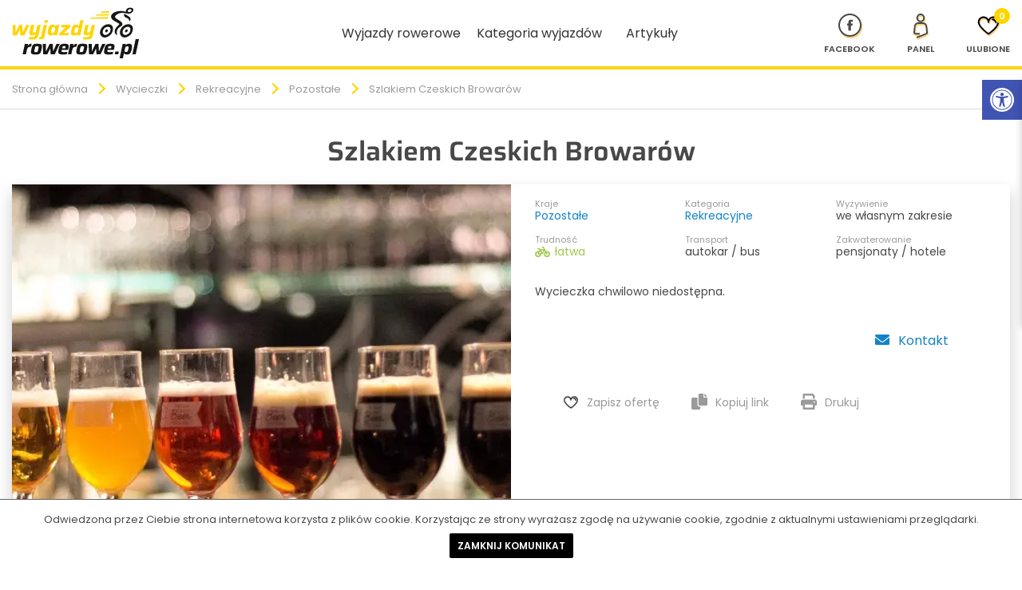

--- FILE ---
content_type: text/html; charset=UTF-8
request_url: https://www.wyjazdyrowerowe.pl/Szlakiem-Czeskich-Browarow.html
body_size: 15194
content:
<!DOCTYPE html><html lang="pl"><head><meta charset="UTF-8"><meta name="viewport" content="width=device-width, initial-scale=1.0"><meta http-equiv="X-UA-Compatible" content="ie=edge"><title>Wycieczka Szlakiem Czeskich Browarów - Rekreacyjne - Pozostałe</title><meta name="description" content="Wycieczka Szlakiem Czeskich Browarów 2025 - Cyklotramp -  Aktywne wakacje" /><script src="/_szablony_/public/js/cookieAccesible.min.js"></script><link rel="shortcut icon" href="/_szablony_/public/img/fav-icon.png" type="image/x-icon" /><link rel="stylesheet" href="/_szablony_/public/css/bootstrap.min.css"><link rel="preconnect" href="https://fonts.googleapis.com"><link rel="preconnect" href="https://fonts.gstatic.com" crossorigin><link rel="stylesheet" href="/_szablony_/public/css/fancybox.min.css"><link rel="stylesheet" href="/_szablony_/public/css/style.css"><meta name="robots" content="index, follow, all" /><meta name="B-verify" content="3584cdcca7dd75ebbe75bad6d42ec77551415d30" /><meta name="revisit-after" content="1 days" /><meta property="og:url" content="/" /><meta property="og:type" content="website" /><meta property="og:title" content="Wycieczka Szlakiem Czeskich Browarów - Rekreacyjne - Pozostałe"/><meta property="og:description" content="Wycieczka Szlakiem Czeskich Browarów 2025 - Cyklotramp -  Aktywne wakacje" /><meta property="og:image" content="" /><link rel="canonical" href="https://www.wyjazdyrowerowe.pl/Szlakiem-Czeskich-Browarow.html"><script nonce="3Fuz9e2BW7f6iAECCM5Xx483mFsrmaUE39aEgfh4">
                    (function (i, s, o, g, r, a, m) {
                        i['GoogleAnalyticsObject'] = r;
                        i[r] = i[r] || function () {
                            (i[r].q = i[r].q || []).push(arguments)
                        }, i[r].l = 1 * new Date();
                        a = s.createElement(o),
                                m = s.getElementsByTagName(o)[0];
                        a.async = 1;
                        a.src = g;
                        m.parentNode.insertBefore(a, m)
                    })(window, document, 'script', '//www.google-analytics.com/analytics.js', 'ga');
                    ga('create', 'UA-45440455-1', 'wyjazdyrowerowe.pl');
                    ga('send', 'pageview');
                </script>

                <script nonce="3Fuz9e2BW7f6iAECCM5Xx483mFsrmaUE39aEgfh4">
                    function mobile2() {
                        return /android|ip(hone|od|ad)/i.test(navigator.userAgent);
                    }
                    if (!mobile2()) {

                        let link2 = document.createElement("link");
                        link2.rel = "stylesheet";
                        link2.href = "/_szablony_/public/css/selectric.css";
                        document.head.appendChild(link2);
                    }

                </script>
            <meta name="csrf-token" content="DRDCZvwN22Zj1ZcFdc9isg7C"></head><body class="  noradio nodatapicker"><div class="body-wrapper"><nav class="site-nav"><div class="container"><div class="site-nav__logo"><a  href="/" aria-label="wyjazdy rowerowe"><img  src="/_szablony_/public/img/logo.svg" alt="" width="160" height="65"></a></div><button class="site-nav__toggler site-nav__button" aria-label="menu nawigacyjne"><span></span></button><ul class="site-nav__nav"><li class="site-nav__item site-nav__item--desktop"><a  href="/wycieczki-rowerowe/" title="Wyjazdy aktywne">Wyjazdy rowerowe</a></li><li class="site-nav__item--mobile"><span class="menu-title-big"> Wyjazdy rowerowe</span><div class="site-nav__item--mobile-overflow"><span class="menu-title"><span>Kategorie</span></span><ul><li class="nav-left__item"><a class="active" href="https://www.wyjazdyrowerowe.pl/wycieczki-rowerowe/rekreacyjne"><img alt="" width="20" height="20" src="/_pliki_/kategorie/16460473715556.svg" />Rekreacyjne <span class="nav-left__count">41</span></a></li><li class="nav-left__item"><a href="https://www.wyjazdyrowerowe.pl/wycieczki-rowerowe/gorskie-mtb/"><img alt="" width="20" height="20" src="/_pliki_/kategorie/16460473801578.svg" />Górskie MTB <span class="nav-left__count">3</span></a></li><li class="nav-left__item"><a href="https://www.wyjazdyrowerowe.pl/wycieczki-rowerowe/szosowe/"><img alt="" width="20" height="20" src="/_pliki_/kategorie/16460473875969.svg" />Szosowe <span class="nav-left__count">11</span></a></li><li class="nav-left__item"><a href="https://www.wyjazdyrowerowe.pl/wycieczki-rowerowe/egzotyczne/"><img alt="" width="20" height="20" src="/_pliki_/kategorie/16460477147542.svg" />Egzotyczne <span class="nav-left__count">53</span></a></li></ul><span class="menu-title"><span>Europa</span></span><ul><li class="nav-left__item"><a href="https://www.wyjazdyrowerowe.pl/europa/albania/">Albania <span class="nav-left__count">2</span></a></li><li class="nav-left__item"><a href="https://www.wyjazdyrowerowe.pl/europa/austria/">Austria <span class="nav-left__count">5</span></a></li><li class="nav-left__item"><a href="https://www.wyjazdyrowerowe.pl/europa/bosnia-i-hercegowina/">Bośnia i Hercegowina <span class="nav-left__count">2</span></a></li><li class="nav-left__item"><a href="https://www.wyjazdyrowerowe.pl/europa/bulgaria/">Bułgaria <span class="nav-left__count">1</span></a></li><li class="nav-left__item"><a href="https://www.wyjazdyrowerowe.pl/europa/chorwacja/">Chorwacja <span class="nav-left__count">5</span></a></li><li class="nav-left__item"><a href="https://www.wyjazdyrowerowe.pl/europa/czarnogora/">Czarnogóra <span class="nav-left__count">2</span></a></li><li class="nav-left__item"><a href="https://www.wyjazdyrowerowe.pl/europa/czechy/">Czechy <span class="nav-left__count">0</span></a></li><li class="nav-left__item"><a href="https://www.wyjazdyrowerowe.pl/europa/francja/">Francja <span class="nav-left__count">6</span></a></li><li class="nav-left__item"><a href="https://www.wyjazdyrowerowe.pl/europa/grecja/">Grecja <span class="nav-left__count">0</span></a></li><li class="nav-left__item"><a href="https://www.wyjazdyrowerowe.pl/europa/hiszpania/">Hiszpania <span class="nav-left__count">6</span></a></li><li class="nav-left__item"><a href="https://www.wyjazdyrowerowe.pl/europa/kraje-baltyckie/">Kraje Bałtyckie <span class="nav-left__count">0</span></a></li><li class="nav-left__item"><a href="https://www.wyjazdyrowerowe.pl/europa/macedonia/">Macedonia <span class="nav-left__count">1</span></a></li><li class="nav-left__item"><a href="https://www.wyjazdyrowerowe.pl/europa/niemcy/">Niemcy <span class="nav-left__count">3</span></a></li><li class="nav-left__item"><a href="https://www.wyjazdyrowerowe.pl/europa/polska/">Polska <span class="nav-left__count">1</span></a></li><li class="nav-left__item"><a href="https://www.wyjazdyrowerowe.pl/europa/portugalia/">Portugalia <span class="nav-left__count">1</span></a></li><li class="nav-left__item"><a href="https://www.wyjazdyrowerowe.pl/europa/rumunia/">Rumunia <span class="nav-left__count">3</span></a></li><li class="nav-left__item"><a href="https://www.wyjazdyrowerowe.pl/europa/skandynawia/">Skandynawia <span class="nav-left__count">2</span></a></li><li class="nav-left__item"><a href="https://www.wyjazdyrowerowe.pl/europa/szwajcaria/">Szwajcaria <span class="nav-left__count">2</span></a></li><li class="nav-left__item"><a href="https://www.wyjazdyrowerowe.pl/europa/wegry/">Węgry <span class="nav-left__count">0</span></a></li><li class="nav-left__item"><a href="https://www.wyjazdyrowerowe.pl/europa/wlochy/">Włochy <span class="nav-left__count">10</span></a></li><li class="nav-left__item"><a href="https://www.wyjazdyrowerowe.pl/europa/wyspy-kanaryjskie/">Wyspy Kanaryjskie <span class="nav-left__count">8</span></a></li><li class="nav-left__item"><a href="https://www.wyjazdyrowerowe.pl/europa/pozostale/">Pozostałe <span class="nav-left__count">6</span></a></li></ul><span class="menu-title"><span>Świat</span></span><ul><li class="nav-left__item"><a href="https://www.wyjazdyrowerowe.pl/swiat/afryka/">Afryka <span class="nav-left__count">10</span></a></li><li class="nav-left__item"><a href="https://www.wyjazdyrowerowe.pl/swiat/ameryka/">Ameryka <span class="nav-left__count">14</span></a></li><li class="nav-left__item"><a href="https://www.wyjazdyrowerowe.pl/swiat/azja/">Azja <span class="nav-left__count">29</span></a></li></ul></div></li><li class="site-nav__item"><a  href="/wyjazdy/">Kategoria wyjazdów</a></li><li class="site-nav__item"><a  href="/artykuly/">Artykuły</a></li></ul><div class="menu-icons"><a class="menu-icons__item no-slide-Up" target="_blank" href="https://www.facebook.com/wyjazdyrowerowe/" aria-label="Nasz profil na Fb"><svg xmlns="http://www.w3.org/2000/svg" width="29" height="29" viewBox="0 0 29 29"><g id="Group_317" data-name="Group 317" transform="translate(-1271 -38)"><g id="Ellipse_45" data-name="Ellipse 45" transform="translate(1271 38)" fill="#fff" stroke="#484848" stroke-width="2"><circle cx="14.5" cy="14.5" r="14.5" stroke="none"/><circle cx="14.5" cy="14.5" r="13.5" fill="none"/></g><path id="Facebook" d="M4.552,13.692H1.517V7.227H0V4.735H1.517V3.24C1.517,1.209,2.373,0,4.806,0H6.832V2.492H5.566c-.947,0-1.01.348-1.01,1l0,1.246H6.846L6.577,7.227H4.552v6.466Z" transform="translate(1282.077 45.654)" fill="#484848"/></g></svg><span>Facebook</span></a><a href="/logowanie/" class="menu-icons__item no-slide-Up" id="client-account" aria-label="panel Klienta"><svg   xmlns="http://www.w3.org/2000/svg" width="18.908" height="31.321" viewBox="0 0 18.908 31.321"><g  data-name="Group 56" transform="translate(-118.416 -69.986)"><path data-name="Path 106" d="M126.037,95.562H121.1a1.673,1.673,0,0,1-1.679-1.679s.827-8.65,1.247-9.373a4.661,4.661,0,0,1,1.714-1.715,4.6,4.6,0,0,1,2.344-.629h6.3a4.6,4.6,0,0,1,2.344.629,4.654,4.654,0,0,1,1.714,1.715c.42.723,1.247,9.373,1.247,9.373a1.468,1.468,0,0,1-.489,1.189c-1.245,1.024-12.4,4.959-12.4,4.959" fill="none" stroke="#484848" stroke-linecap="round" stroke-miterlimit="10" stroke-width="2" /><path data-name="Path 107" d="M127.87,79.942a4.443,4.443,0,0,1-2.256-.594,4.358,4.358,0,0,1-1.627-1.627,4.576,4.576,0,0,1,0-4.513,4.344,4.344,0,0,1,1.627-1.627,4.576,4.576,0,0,1,4.513,0,4.341,4.341,0,0,1,1.626,1.627,4.576,4.576,0,0,1,0,4.513,4.356,4.356,0,0,1-1.626,1.627A4.444,4.444,0,0,1,127.87,79.942Z" fill="none" stroke="#484848" stroke-linecap="round" stroke-miterlimit="10" stroke-width="2" /></g></svg><span>Panel</span></a><div id="client-account-open" ><span><a href="/logowanie/">Logowanie</a></span><span><a href="/rejestracja/">Rejestracja</a></span></div><a href="/ulubione/" class="menu-icons__item" aria-label="Ulubione"><svg x="0px" y="0px" width="30px" height="30px" viewBox="0 0 30 30"><g><g><path class="st0" d="M15,26.4c-0.2,0-0.4-0.1-0.6-0.2c-0.5-0.4-12.7-8.7-12.7-15.6c0-3.9,3.2-7.1,7.1-7.1c2.6,0,5,1.4,6.2,3.5    c1.3-2.1,3.5-3.5,6.2-3.5c1.9,0,3.8,0.8,5.2,2.2c1.3,1.3,2,3.1,1.9,5c-0.1,7-12.2,15.3-12.7,15.6C15.4,26.4,15.2,26.4,15,26.4z     M8.8,5.6c-2.8,0-5.1,2.3-5.1,5.1c0,4.6,7.7,11,11.3,13.6c3.6-2.5,11.2-8.9,11.3-13.6c0-1.3-0.4-2.6-1.4-3.5c-1-1-2.3-1.6-3.7-1.6    c-2.8,0-5.1,2.3-5.2,5.1c0,0.5-0.5,1-1,1c0,0,0,0,0,0c-0.5,0-1-0.5-1-1C14,7.8,11.7,5.6,8.8,5.6z M16,10.6L16,10.6L16,10.6z" /></g><g><path class="st1" d="M24.3,11.2c-0.2-2.2-1.5-3.8-4.1-3.6" /><path class="st0" d="M24.3,12.1c-0.5,0-0.9-0.4-1-0.9c-0.1-1.3-0.7-2.9-3-2.7c-0.6,0-1-0.4-1.1-0.9s0.4-1,0.9-1.1    c2.9-0.2,4.9,1.5,5.2,4.5C25.3,11.6,24.9,12.1,24.3,12.1C24.4,12.1,24.3,12.1,24.3,12.1z" /></g></g></svg><span>Ulubione</span><span id="like-counter">0</span></a></div></div></nav><aside class="settings__wrapper" >
    <button class="settings__toogle" aria-label="Rozwiń menu z opcjami zwiększającymi dostępność">
        <svg xmlns="http://www.w3.org/2000/svg" viewBox="0 0 100 100" fill="currentColor" width="1em">
            <path d="M50 8.1c23.2 0 41.9 18.8 41.9 41.9 0 23.2-18.8 41.9-41.9 41.9C26.8 91.9 8.1 73.2 8.1 50S26.8 8.1 50 8.1M50 0C22.4 0 0 22.4 0 50s22.4 50 50 50 50-22.4 50-50S77.6 0 50 0zm0 11.3c-21.4 0-38.7 17.3-38.7 38.7S28.6 88.7 50 88.7 88.7 71.4 88.7 50 71.4 11.3 50 11.3zm0 8.9c4 0 7.3 3.2 7.3 7.3S54 34.7 50 34.7s-7.3-3.2-7.3-7.3 3.3-7.2 7.3-7.2zm23.7 19.7c-5.8 1.4-11.2 2.6-16.6 3.2.2 20.4 2.5 24.8 5 31.4.7 1.9-.2 4-2.1 4.7-1.9.7-4-.2-4.7-2.1-1.8-4.5-3.4-8.2-4.5-15.8h-2c-1 7.6-2.7 11.3-4.5 15.8-.7 1.9-2.8 2.8-4.7 2.1-1.9-.7-2.8-2.8-2.1-4.7 2.6-6.6 4.9-11 5-31.4-5.4-.6-10.8-1.8-16.6-3.2-1.7-.4-2.8-2.1-2.4-3.9.4-1.7 2.1-2.8 3.9-2.4 19.5 4.6 25.1 4.6 44.5 0 1.7-.4 3.5.7 3.9 2.4.7 1.8-.3 3.5-2.1 3.9z"></path>					
        </svg>

    </button>
    <ul class="settings__option">
        <li><button aria-label="zwiększ czcionkę" class="settings__link"  data-dir="plus" data-css="font" data-group="font" data-active="16" data-end="20">
                <svg version="1.1" xmlns="http://www.w3.org/2000/svg" width="1em" viewBox="0 0 448 448"><path fill="currentColor" d="M256 200v16c0 4.25-3.75 8-8 8h-56v56c0 4.25-3.75 8-8 8h-16c-4.25 0-8-3.75-8-8v-56h-56c-4.25 0-8-3.75-8-8v-16c0-4.25 3.75-8 8-8h56v-56c0-4.25 3.75-8 8-8h16c4.25 0 8 3.75 8 8v56h56c4.25 0 8 3.75 8 8zM288 208c0-61.75-50.25-112-112-112s-112 50.25-112 112 50.25 112 112 112 112-50.25 112-112zM416 416c0 17.75-14.25 32-32 32-8.5 0-16.75-3.5-22.5-9.5l-85.75-85.5c-29.25 20.25-64.25 31-99.75 31-97.25 0-176-78.75-176-176s78.75-176 176-176 176 78.75 176 176c0 35.5-10.75 70.5-31 99.75l85.75 85.75c5.75 5.75 9.25 14 9.25 22.5z" "=""></path></svg>

                Powiększ tekst</button></li>
        <li><button aria-label="zmniejsz czcionkę" class="settings__link noactive"  data-dir="minus" data-group="font" data-css="font" data-start="16" data-active="16">
                <svg version="1.1" xmlns="http://www.w3.org/2000/svg" width="1em" viewBox="0 0 448 448"><path fill="currentColor" d="M256 200v16c0 4.25-3.75 8-8 8h-144c-4.25 0-8-3.75-8-8v-16c0-4.25 3.75-8 8-8h144c4.25 0 8 3.75 8 8zM288 208c0-61.75-50.25-112-112-112s-112 50.25-112 112 50.25 112 112 112 112-50.25 112-112zM416 416c0 17.75-14.25 32-32 32-8.5 0-16.75-3.5-22.5-9.5l-85.75-85.5c-29.25 20.25-64.25 31-99.75 31-97.25 0-176-78.75-176-176s78.75-176 176-176 176 78.75 176 176c0 35.5-10.75 70.5-31 99.75l85.75 85.75c5.75 5.75 9.25 14 9.25 22.5z"></path></svg>
                Pomniejsz tekst</button></li>
        <li><button aria-label="włącz tryb wysokiego kontrastu" class="settings__link"  data-css="bigContrast" data-group="contrast" >
                <svg version="1.1" xmlns="http://www.w3.org/2000/svg" width="1em" viewBox="0 0 448 448"><path fill="currentColor" d="M192 360v-272c-75 0-136 61-136 136s61 136 136 136zM384 224c0 106-86 192-192 192s-192-86-192-192 86-192 192-192 192 86 192 192z" "=""></path></svg>
                Wysoki kontrast
            </button></li>
        <li><button aria-label="włącz tryb negatywu" class="settings__link"  data-css="negativeContrast" data-group="contrast">
                <svg version="1.1" xmlns="http://www.w3.org/2000/svg" width="1em" viewBox="0 0 448 448"><path fill="currentColor" d="M416 240c-23.75-36.75-56.25-68.25-95.25-88.25 10 17 15.25 36.5 15.25 56.25 0 61.75-50.25 112-112 112s-112-50.25-112-112c0-19.75 5.25-39.25 15.25-56.25-39 20-71.5 51.5-95.25 88.25 42.75 66 111.75 112 192 112s149.25-46 192-112zM236 144c0-6.5-5.5-12-12-12-41.75 0-76 34.25-76 76 0 6.5 5.5 12 12 12s12-5.5 12-12c0-28.5 23.5-52 52-52 6.5 0 12-5.5 12-12zM448 240c0 6.25-2 12-5 17.25-46 75.75-130.25 126.75-219 126.75s-173-51.25-219-126.75c-3-5.25-5-11-5-17.25s2-12 5-17.25c46-75.5 130.25-126.75 219-126.75s173 51.25 219 126.75c3 5.25 5 11 5 17.25z"></path></svg>
                Negatyw</button></li>
        <li><button  aria-label="włącz tryb skali szarości" class="settings__link"  data-css="greyScale" data-group="contrast">
                <svg version="1.1" xmlns="http://www.w3.org/2000/svg" width="1em" viewBox="0 0 448 448"><path fill="currentColor" d="M184 144c0 4.25-3.75 8-8 8s-8-3.75-8-8c0-17.25-26.75-24-40-24-4.25 0-8-3.75-8-8s3.75-8 8-8c23.25 0 56 12.25 56 40zM224 144c0-50-50.75-80-96-80s-96 30-96 80c0 16 6.5 32.75 17 45 4.75 5.5 10.25 10.75 15.25 16.5 17.75 21.25 32.75 46.25 35.25 74.5h57c2.5-28.25 17.5-53.25 35.25-74.5 5-5.75 10.5-11 15.25-16.5 10.5-12.25 17-29 17-45zM256 144c0 25.75-8.5 48-25.75 67s-40 45.75-42 72.5c7.25 4.25 11.75 12.25 11.75 20.5 0 6-2.25 11.75-6.25 16 4 4.25 6.25 10 6.25 16 0 8.25-4.25 15.75-11.25 20.25 2 3.5 3.25 7.75 3.25 11.75 0 16.25-12.75 24-27.25 24-6.5 14.5-21 24-36.75 24s-30.25-9.5-36.75-24c-14.5 0-27.25-7.75-27.25-24 0-4 1.25-8.25 3.25-11.75-7-4.5-11.25-12-11.25-20.25 0-6 2.25-11.75 6.25-16-4-4.25-6.25-10-6.25-16 0-8.25 4.5-16.25 11.75-20.5-2-26.75-24.75-53.5-42-72.5s-25.75-41.25-25.75-67c0-68 64.75-112 128-112s128 44 128 112z"></path></svg>
                Skala szarości</button></li>
        <li><button aria-label="podkreśl linki" class="settings__link"  data-css="link" data-group="link" >
                <svg version="1.1" xmlns="http://www.w3.org/2000/svg" width="1em" viewBox="0 0 448 448"><path fill="currentColor" d="M364 304c0-6.5-2.5-12.5-7-17l-52-52c-4.5-4.5-10.75-7-17-7-7.25 0-13 2.75-18 8 8.25 8.25 18 15.25 18 28 0 13.25-10.75 24-24 24-12.75 0-19.75-9.75-28-18-5.25 5-8.25 10.75-8.25 18.25 0 6.25 2.5 12.5 7 17l51.5 51.75c4.5 4.5 10.75 6.75 17 6.75s12.5-2.25 17-6.5l36.75-36.5c4.5-4.5 7-10.5 7-16.75zM188.25 127.75c0-6.25-2.5-12.5-7-17l-51.5-51.75c-4.5-4.5-10.75-7-17-7s-12.5 2.5-17 6.75l-36.75 36.5c-4.5 4.5-7 10.5-7 16.75 0 6.5 2.5 12.5 7 17l52 52c4.5 4.5 10.75 6.75 17 6.75 7.25 0 13-2.5 18-7.75-8.25-8.25-18-15.25-18-28 0-13.25 10.75-24 24-24 12.75 0 19.75 9.75 28 18 5.25-5 8.25-10.75 8.25-18.25zM412 304c0 19-7.75 37.5-21.25 50.75l-36.75 36.5c-13.5 13.5-31.75 20.75-50.75 20.75-19.25 0-37.5-7.5-51-21.25l-51.5-51.75c-13.5-13.5-20.75-31.75-20.75-50.75 0-19.75 8-38.5 22-52.25l-22-22c-13.75 14-32.25 22-52 22-19 0-37.5-7.5-51-21l-52-52c-13.75-13.75-21-31.75-21-51 0-19 7.75-37.5 21.25-50.75l36.75-36.5c13.5-13.5 31.75-20.75 50.75-20.75 19.25 0 37.5 7.5 51 21.25l51.5 51.75c13.5 13.5 20.75 31.75 20.75 50.75 0 19.75-8 38.5-22 52.25l22 22c13.75-14 32.25-22 52-22 19 0 37.5 7.5 51 21l52 52c13.75 13.75 21 31.75 21 51z"></path></svg>
                Podkreślenie linków</button></li>
        <li><button aria-label="zmień font" class="settings__link"  data-css="f-style" data-group="fontStyle" >
                <svg version="1.1" xmlns="http://www.w3.org/2000/svg" width="1em" viewBox="0 0 448 448"><path fill="currentColor" d="M181.25 139.75l-42.5 112.5c24.75 0.25 49.5 1 74.25 1 4.75 0 9.5-0.25 14.25-0.5-13-38-28.25-76.75-46-113zM0 416l0.5-19.75c23.5-7.25 49-2.25 59.5-29.25l59.25-154 70-181h32c1 1.75 2 3.5 2.75 5.25l51.25 120c18.75 44.25 36 89 55 133 11.25 26 20 52.75 32.5 78.25 1.75 4 5.25 11.5 8.75 14.25 8.25 6.5 31.25 8 43 12.5 0.75 4.75 1.5 9.5 1.5 14.25 0 2.25-0.25 4.25-0.25 6.5-31.75 0-63.5-4-95.25-4-32.75 0-65.5 2.75-98.25 3.75 0-6.5 0.25-13 1-19.5l32.75-7c6.75-1.5 20-3.25 20-12.5 0-9-32.25-83.25-36.25-93.5l-112.5-0.5c-6.5 14.5-31.75 80-31.75 89.5 0 19.25 36.75 20 51 22 0.25 4.75 0.25 9.5 0.25 14.5 0 2.25-0.25 4.5-0.5 6.75-29 0-58.25-5-87.25-5-3.5 0-8.5 1.5-12 2-15.75 2.75-31.25 3.5-47 3.5z"></path></svg>
                Czytelna czcionka</button></li>
        <li><button aria-label="wyłacz dodatkowe style" class="settings__link" id="jeden" data-group="reset" >
                <svg version="1.1" xmlns="http://www.w3.org/2000/svg" width="1em" viewBox="0 0 448 448"><path fill="currentColor" d="M384 224c0 105.75-86.25 192-192 192-57.25 0-111.25-25.25-147.75-69.25-2.5-3.25-2.25-8 0.5-10.75l34.25-34.5c1.75-1.5 4-2.25 6.25-2.25 2.25 0.25 4.5 1.25 5.75 3 24.5 31.75 61.25 49.75 101 49.75 70.5 0 128-57.5 128-128s-57.5-128-128-128c-32.75 0-63.75 12.5-87 34.25l34.25 34.5c4.75 4.5 6 11.5 3.5 17.25-2.5 6-8.25 10-14.75 10h-112c-8.75 0-16-7.25-16-16v-112c0-6.5 4-12.25 10-14.75 5.75-2.5 12.75-1.25 17.25 3.5l32.5 32.25c35.25-33.25 83-53 132.25-53 105.75 0 192 86.25 192 192z"></path></svg>
                Reset</button></li>

    </ul>
</aside><nav class="breadcrumb"><ul class="breadcrumb__list container"><li class="breadcrumb__item"><a href="/" title="Strona główna">Strona główna</a></li><li class="breadcrumb__item"><a href="/wycieczki-rowerowe/" title="Wycieczki">Wycieczki</a></li><li class="breadcrumb__item"><a href="/wycieczki-rowerowe/rekreacyjne/" title="Rekreacyjne">Rekreacyjne</a></li><li class="breadcrumb__item"><a href="/wycieczki-rowerowe/rekreacyjne/pozostale/" title="Pozostałe">Pozostałe</a></li><li class="breadcrumb__item">Szlakiem Czeskich Browarów</li></ul></nav>
<header class="product-header"><div id="preloader"><div id="loader"></div></div><div class="container"><h1>Szlakiem Czeskich Browarów</h1><div class="row"><div id="product-header__carousel" class="col-md-6 carousel slide" data-ride="carousel"><div class="carousel-inner" ><div class="item active"><picture><source srcset="/zdjecia/568/Szlakiem-Czeskich-Browarow-d.webp" media="(min-width: 576px)"><img src="/zdjecia/568/Szlakiem-Czeskich-Browarow-d.webp" alt="Szlakiem Czeskich Browarów"></picture></div></div></div><div class="col-md-6 product-header__right"><div class="trip-info"><div class="trip-info__item"><span class="trip-info__title">Kraje</span><div class="trip-info__value trip-info__value--blue"><a title="Pozostałe" href="/europa/pozostale/">Pozostałe</a></div></div><div class="trip-info__item"><span class="trip-info__title">Kategoria</span><div class="trip-info__value"><a title="Rekreacyjne" href="/wycieczki-rowerowe/rekreacyjne/">Rekreacyjne</a> </div></div><div class="trip-info__item"><span class="trip-info__title">Wyżywienie</span><div class="trip-info__value">we własnym zakresie</div></div><div class="trip-info__item"><span class="trip-info__title">Trudność</span><div class="trip-info__value"><span class="track-1">łatwa</span></div></div><div class="trip-info__item"><span class="trip-info__title">Transport</span><div class="trip-info__value">autokar / bus</div></div><div class="trip-info__item"><span class="trip-info__title">Zakwaterowanie</span><div class="trip-info__value">pensjonaty / hotele</div></div></div><p>Wycieczka chwilowo niedostępna.</p><form action="/rezerwacja/?id=568" method="post" id="trip-form"><input type="hidden" name="__csrf__token__" value="DRDCZvwN22Zj1ZcFdc9isg7C" ><div class="modal fade" id="form-term__modal" tabindex="-1" role="dialog"><div class="modal-dialog" role="document"><div class="modal-content"><div class="modal-header"><h4 class="modal-title">Wybierz termin</h4><button type="button" class="close" data-dismiss="modal" aria-label="Zamknij"><span aria-hidden="true">&times;</span></button></div><div class="modal-body"><div class="modal-body__table"></div><button id="select-term" class="btn">Wybieram</button></div></div></div></div><div class="trip-form__summary"><button type="button" class="btn btn-trans" data-toggle="modal" data-target="#contact__modal"><span class="far fa-envelope"></span>Kontakt</button></div></form><div class="modal fade" id="contact__modal" tabindex="-1" role="dialog" ><div class="modal-dialog" role="document"><div class="modal-content"><div class="modal-header"><h4 class="modal-title">Zadaj pytanie</h4><button type="button" class="close" data-dismiss="modal" aria-label="Close"><span aria-hidden="true">&times;</span></button></div><div class="modal-body"><p><strong>Masz pytania dotyczące wyjazdu? Zastanawiasz się czy ta oferta jest dla Ciebie?<br>Skontaktuj się z nami przez formularz lub zostaw numer telefonu, oddzwonimy do Ciebie!</strong></p><div class="close-after-submit"><h5>Jak mamy się z Toba kontaktować?</h5><div class="tab__nav"><ul class="tab__list container" role="tablist"><li role="presentation" class="active"><a href="#contact-mail" aria-controls="contact-mail" role="tab" data-toggle="tab"><span  class="far fa-envelope"></span>Mailowo</a></li><li role="presentation"><a href="#contact-phone" aria-controls="contact-phone" role="tab" data-toggle="tab"><span class="fas fa-phone"></span>Telefonicznie</a></li></ul></div><div class="tab__content"><div role="tabpanel" class="tab-pane active" id="contact-mail"><form action="kontakt" class="modal__form ajax" novalidate><input type="hidden" name="wycieczka" value="568"><input type="hidden" name="__csrf__token__" value="DRDCZvwN22Zj1ZcFdc9isg7C" /><div class="modal__col"><div class="form__item"><input type="text" name="nazwa" placeholder="Imię" value="" required><span class="float-label">Imię</span></div><div class="form__item  "><input type="text" name="nazwisko" placeholder="Nazwisko" value="" required><span class="float-label">Nazwisko</span></div><div class="form__item  "><input type="email" placeholder="Adres e-mail" name="e-mail" value="" required><span class="float-label">E-mail</span></div><div class="form__item"><input type="number" name="telefon" placeholder="Telefon (opcjonalnie)" value=""><span class="float-label">Telefon</span></div><div class="form__item"><span class="number-mem-label">Liczba uczestników:</span><select name="liczba-uczestnikow" class="number-mem"><option value="1">1</option><option value="2">2</option><option value="3">3</option><option value="4">4</option><option value="5">5</option><option value="6">6</option><option value="7">7</option><option value="8">8</option><option value="9">9</option><option value="10">10</option></select></div></div><div class="modal__col" ><textarea  name="tresc" cols="30" rows="4" placeholder="Napisz swoje pytania dotyczące wyjazdu. Odpowiemy jak najszybciej!"></textarea></div><p class="zgoda-info overflow-y">Przekazane przez Państwa dane osobowe będą przetwarzane przez Wiktor Nowak FLY ACTIVE, ul. Kantorowicka 42, 31-763 Kraków NIP 678-308-10-28, w celach związanych z realizacją procesu wstępnego zgłoszenia na określoną imprezę turystyczną oraz w celu przekazywania informacji handlowych typu newsletter. Przysługuje Państwu prawo do żądania od administratora danych dostępu do swoich danych, ich sprostowania, usunięcia lub ograniczenia przetwarzania, lub sprzeciwu wobec przetwarzania, a także prawo wniesienia skargi do organu nadzorczego. Odbiorcami danych mogą być podmioty zajmujące się obsługą informatyczną lub marketingową administratora danych oraz obsługą procesów zgłoszeniowych. Dane osobowe będą przetwarzane do czasu zakończenia procesów zgłoszeniowych i weryfikacyjnych, a następnie przechowywane w celach księgowych i statystycznych. W przypadku newslettera dane osobowe będą przetwarzane do czasu Państwa rezygnacji z chęci otrzymywania informacji handlowych. Więcej informacji zostało zawartych w dokumencie <a href="https://www.wyjazdyaktywne.pl/informacje-od-administratora-danych-osobowych/" title="Informacje od adinistratora danych osobowych">„Informacje od administratora danych osobowych”.</a></p><div class="form-checkbox"><input type="checkbox" id="checkbox-accept" name="zgoda" required="required"><label for="checkbox-accept">Oświadczam, że zapoznałem/zapoznałam się z <a href="https://www.wyjazdyaktywne.pl/regulamin/" title="Regulamin">Regulaminem</a> i akceptuję jego treść. </label></div><div class="form-checkbox"><input type="checkbox" id="checkbox-accept2" name="zgoda2"><label for="checkbox-accept2">Zgadzam się na otrzymywanie drogą elektroniczną na wskazany przeze mnie adres e-mail informacji handlowych od Wiktor Nowak FLY ACTIVE, ul. Kantorowicka 42, 31-763 Kraków NIP 678-308-10-28, REGON 123077964 zgodnie z ustawą z dnia 18 lipca 2002 roku o świadczeniu usług drogą elektroniczną oraz z ustawą z dnia 16 lipca 2004 roku prawo telekomunikacyjne.</label></div><div class="modal__summary"><button class="btn">Wyślij wiadomość</button></div></form></div><div role="tabpanel" class="tab-pane" id="contact-phone"><form action="kontakt" class="modal__form ajax" novalidate><input type="hidden" name="wycieczka" value="568"><input type="hidden" name="__csrf__token__" value="DRDCZvwN22Zj1ZcFdc9isg7C" /><div class="modal__col"><div class="form__item "><input type="text" name="nazwa" placeholder="Imię" value="" required><span class="float-label">E-mail</span></div><div class="form__item  "><input type="text" name="nazwisko" placeholder="Nazwisko" value="" required><span class="float-label">E-mail</span></div><div class="form__item  "><input type="number" name="telefon" placeholder="Telefon" value=""><span class="float-label">Telefon</span></div><div class="form__item"><span class="number-mem-label">Liczba uczestników:</span><select name="liczba-uczestnikow" class="number-mem"><option value="1">1</option><option value="2">2</option><option value="3">3</option><option value="4">4</option><option value="5">5</option><option value="6">6</option><option value="7">7</option><option value="8">8</option><option value="9">9</option><option value="10">10</option></select></div></div><div class="modal__col"><p class="contact-phone__txt"><strong>Zostaw nam swój numer telefonu, skontaktujemy się z Tobą jak najszybciej <br> i odpowiemy na wszystkie Twoje pytania.</strong></p></div><p class="zgoda-info overflow-y">Przekazane przez Państwa dane osobowe będą przetwarzane przez Wiktor Nowak FLY ACTIVE, ul. Kantorowicka 42, 31-763 Kraków NIP 678-308-10-28, w celach związanych z realizacją procesu wstępnego zgłoszenia na określoną imprezę turystyczną oraz w celu przekazywania informacji handlowych typu newsletter. Przysługuje Państwu prawo do żądania od administratora danych dostępu do swoich danych, ich sprostowania, usunięcia lub ograniczenia przetwarzania, lub sprzeciwu wobec przetwarzania, a także prawo wniesienia skargi do organu nadzorczego. Odbiorcami danych mogą być podmioty zajmujące się obsługą informatyczną lub marketingową administratora danych oraz obsługą procesów zgłoszeniowych. Dane osobowe będą przetwarzane do czasu zakończenia procesów zgłoszeniowych i weryfikacyjnych, a następnie przechowywane w celach księgowych i statystycznych. W przypadku newslettera dane osobowe będą przetwarzane do czasu Państwa rezygnacji z chęci otrzymywania informacji handlowych. Więcej informacji zostało zawartych w dokumencie <a href="https://www.wyjazdyaktywne.pl/informacje-od-administratora-danych-osobowych/" title="Informacje od adinistratora danych osobowych">„Informacje od administratora danych osobowych”.</a></p><div class="form-checkbox"><input type="checkbox" id="checkbox-accept-phone" name="zgoda" required><label for="checkbox-accept-phone">Oświadczam, że zapoznałem/zapoznałam się z <a href="https://www.wyjazdyaktywne.pl/regulamin/" title="Regulamin">Regulaminem</a> i akceptuję jego treść</label></div><div class="modal__summary"><button class="btn">Zamów rozmowę</button></div></form></div></div></div><div class="message--green">Dziękujemy, jesteśmy w kontakcie!</div></div></div></div></div><div class="action"><div class="action__item action__item--save action__item--save-save "  data-id="568" data-token="DRDCZvwN22Zj1ZcFdc9isg7C"><svg x="0px" y="0px" width="30px" height="30px" viewBox="0 0 30 30"><g><g><path class="st0" d="M15,26.4c-0.2,0-0.4-0.1-0.6-0.2c-0.5-0.4-12.7-8.7-12.7-15.6c0-3.9,3.2-7.1,7.1-7.1c2.6,0,5,1.4,6.2,3.5    c1.3-2.1,3.5-3.5,6.2-3.5c1.9,0,3.8,0.8,5.2,2.2c1.3,1.3,2,3.1,1.9,5c-0.1,7-12.2,15.3-12.7,15.6C15.4,26.4,15.2,26.4,15,26.4z     M8.8,5.6c-2.8,0-5.1,2.3-5.1,5.1c0,4.6,7.7,11,11.3,13.6c3.6-2.5,11.2-8.9,11.3-13.6c0-1.3-0.4-2.6-1.4-3.5c-1-1-2.3-1.6-3.7-1.6    c-2.8,0-5.1,2.3-5.2,5.1c0,0.5-0.5,1-1,1c0,0,0,0,0,0c-0.5,0-1-0.5-1-1C14,7.8,11.7,5.6,8.8,5.6z M16,10.6L16,10.6L16,10.6z" /></g><g><path class="st1" d="M24.3,11.2c-0.2-2.2-1.5-3.8-4.1-3.6" /><path class="st0" d="M24.3,12.1c-0.5,0-0.9-0.4-1-0.9c-0.1-1.3-0.7-2.9-3-2.7c-0.6,0-1-0.4-1.1-0.9s0.4-1,0.9-1.1    c2.9-0.2,4.9,1.5,5.2,4.5C25.3,11.6,24.9,12.1,24.3,12.1C24.4,12.1,24.3,12.1,24.3,12.1z" /></g></g></svg><button class="action__btn action__btn--save">Zapisz ofertę</button><button class="action__btn action__btn--unsave">Usuń z zapisanych</button></div><button class="action__item action__item--public"><span class="fa fa-copy" aria-hidden="true"></span>Kopiuj link</button><button class="action__item action__item--print"><span class="fa fa-print" aria-hidden="true"></span> Drukuj</button><div id="fb-root"></div> 
                                <script nonce="3Fuz9e2BW7f6iAECCM5Xx483mFsrmaUE39aEgfh4">
                                    document.addEventListener("DOMContentLoaded", function (event) {
                                        setTimeout(function () {
                                            (function (d, s, id) {
                                                var js, fjs = d.getElementsByTagName(s)[0];
                                                if (d.getElementById(id))
                                                    return;
                                                js = d.createElement(s);
                                                js.id = id;
                                                js.src = "https://connect.facebook.net/pl_PL/sdk.js#xfbml=1&version=v3.0";
                                                fjs.parentNode.insertBefore(js, fjs);
                                            }(document, 'script', 'facebook-jssdk'));
                                        }, 3000);
                                    });

                                </script>
                            <!-- Your share button code --><div class="fb-share-button" data-size="large" data-href="" data-layout="button_count"></div></div></div></div></div></header><div class="tab__nav"><ul class="tab__list container" role="tablist"><li role="presentation" class="active"><a href="#owyprawie" aria-controls="owyprawie" role="tab" data-toggle="tab">O wyprawie</a></li><li role="presentation"><a href="#program" aria-controls="program" role="tab" data-toggle="tab">Program</a></li><li role="presentation"><a href="#warunki" aria-controls="warunki" role="tab" data-toggle="tab">Warunki</a></li></ul></div><div class="container tab"><main class="tab__content tab__content--left"><h2 class="sr-only"> Szczegóły wyjazdu Szlakiem Czeskich Browarów</h2><div role="tabpanel" class="tab-pane active" id="owyprawie"><h3 class="h3-print sr-only">O wyprawie</h3><p><strong>Jicin | Czeski Raj | Mikulov | Praga | Czeskie Budziejowice | Czeski Krumlov | Trebon | Telc</strong></p>
<p>Czechy to jeden z najpopularniejszych cel&oacute;w podr&oacute;ży turystycznych Polak&oacute;w. Czas więc byśmy odwiedzili ten kraj na rowerach. Mn&oacute;stwo atrakcji, piękna przyroda, cudowne miasta z Pragą na czele, setki zamk&oacute;w i pałac&oacute;w, aquaparki i świetne ośrodki narciarskie, dobra kuchnia, a przede wszystkim wspaniałe piwo.</p>
<p>Odwiedzimy kilkanaście czeskich browar&oacute;w, m.in. Budvaiser, Kozel, Cvijany i Regent, kilka pięknych zamk&oacute;w, miasta wpisane na liste Unesco &ndash; Pragę, Czeski Krumlov, Telcz, Treboń, Holasovice. Atrakcji więc nie zabraknie.</p>
<p><strong>STOPIEŃ TRUDNOŚCI: A/B&nbsp;</strong></p>
<p>Bardzo łatwa trasa, bez większych podjazd&oacute;w. Etapy po ok. 50 km.</p></div><div role="tabpanel" class="tab-pane" id="program"><h3 class="h3-print">Program</h3><p><strong>Dzień 1: Jicin&nbsp;</strong></p>
<p>Wyjazd w godzinach porannych z Karkowa i Katowic, przejazd do czeskiego Jicina &ndash; miasta Rumcajsa.&nbsp;<br />Powszechnie uważa się, że jest to brama do Czeskiego Raju. Malutka, bardzo malownicza i klimatyczna mieścina. Włodarzem miasteczka oraz okolicznych ziem w XVI wieku był Hrabia Albrecht z Valdstejna. To za jego panowania Jicin zawdzięcza największy rozkwit. Jednak była to dość kontrowersyjna postać i przez Vaclava Ctvrtka została osadzona w bajce o dobrotliwym Rozb&oacute;jniku Rumcajsie. Kto dobrze pamięta bajkę, ten zapewne rozpozna miejską bramę (Valdick&aacute; br&aacute;na), na kt&oacute;rej szczyt można wspiąć się po 156 stopniach. W całym, bardzo urokliwym miasteczku odnajdujemy ślady rumcajsowej historii.&nbsp;<br />Zdążymy jeszcze wsiąść na rowery by odwiedzić położone w pobliżu dwa browary &ndash; Nova Paka i browar zamkowy Detenice, z muzeum piwa i wspaniałą karczmą.&nbsp;<br /><br /><strong>Dzień 2: Czeski Raj&nbsp;</strong></p>
<p>Amatorzy niecodziennych atrakcji mogą wsiąść na rowery i skosztować piw, warzonych w trzech browarach Czeskiego Raju &ndash; Svijany, Rohozec i Detnice. Każdy z nich można zwiedzić i zaznajomić się z produkcją złocistego trunku.&nbsp;<br />Imponujące miasta skalne, bajeczne widoki, wiekowe zamki, największe podziemne jezioro w Czechach, jeden z najstarszych czeskich browar&oacute;w &ndash; Czeski Raj ma to wszystko, do tego położony jest bardzo blisko Polski, a przede wszystkim posiada wspaniałą sieć ścieżek rowerowych. Jazda tutaj to prawdziwa przyjemność.&nbsp;<br /><br /><strong>Dzień 3: Mikulov&nbsp;</strong></p>
<p>Czy macie ochotę choć przez jeden dzień odpocząć od codzienności i udać się tam, gdzie czas płynie wolniej? Jeśli tak, to odkryjecie park krajobrazowy Kokoř&iacute;nsko &ndash; piękny region w niewielkiej odległości od Pragi, gdzie czekają na Was niezwykłe skały z piaskowca, czarujące jeziorka, głębokie lasy i jeden z najbardziej romantycznych czeskich zamk&oacute;w. Jest to region niczym z najpiękniejszych poczt&oacute;wek, po prostu raj dla duszy.&nbsp;<br />Po drodze zajrzymy też do Mladej Bolesław. To tutaj, w starych halach fabrycznych, jest zlokalizowane muzeum Skody i to tu, w roku 1895, zaczęła się historia czeskiej motoryzacji. Początkowo V&aacute;clav Laurin i V&aacute;clav Klement rozpoczęli produkcję rower&oacute;w, by po 10 latach, przechodząc w międzyczasie przez epizod z motocyklami, skupić się na produkcji aut.&nbsp;<br />Kolejne kilometry pięknych ścieżek rowerowych z postojami w browarach Koweń i Lobec doprowadzą nas nad brzegi Łaby, największej czeskiej rzeki. Tutaj w urokliwie położonej miejscowości Melnik zakończymy etap.&nbsp;<br />Nie ma chyba lepszego sposobu na podziwianie niepowtarzalnego czaru Mielnika, jak obserwowanie zachodu słońca nad zbiegiem dw&oacute;ch największych czeskich rzek poniżej wyrazistej sylwetki zamku, przy jednoczesnym delektowaniu się wspaniałym miejscowym winem. No bo ileż można pić tego piwa.&nbsp;<br /><br /><strong>Dzień 4: Praga&nbsp;</strong></p>
<p>Piękny etap wzdłuż rzeki Wełtawy, kt&oacute;ra właśnie w Melniku łączy się z Łabą, do czeskiej stolicy &ndash; Pragi.&nbsp;<br />Po drodze odwiedzimy Zamek Nelahozeves z wnętrzami zdobionymi freskami. Jest on zaliczany do najpiękniejszych obiekt&oacute;w renesansowych w Czechach. Jego częścią jest też muzeum z galerią i wystawą &bdquo;Spojrzenie do komnat szlacheckiego rodu Lobkowicz&oacute;w&ldquo;, kt&oacute;ra przybliży życie szlachty w XIX wieku.&nbsp;<br />No i w końcu Praga czyli Most Karola, Hradczany i przede wszystkim najsłynniejsze piwiarnie, z piwiarnią U Fleku na czele.&nbsp;<br /><br /><strong>Dzień 5: Czeski Krumlov&nbsp;</strong></p>
<p>Rankiem transfer busem z Pragi do Czeskich Budziejowic. Po drodze zatrzymamy się w jednym z największych browar&oacute;w &ndash; browarze Kozel, kt&oacute;ry to w Polsce ostatnimi czasy jest bardzo popularny. Czeka nas tu specjalna atrakcja &ndash; kurs cepovania piwa, czyli kurs poprawnego nalewania piwa, od dziś będziemy mogli zatrudnić się w każdej przyzwoitej czeskiej piwiarni :-)&nbsp;<br />Koło południa dotrzemy do Czeskich Budziejowic gdzie zn&oacute;w wsiądziemy na rowery. Eleganckie domy mieszczańskie otaczające jeden z największych rynk&oacute;w w Europie, dom solny jak z bajki i browar, w kt&oacute;rym powstaje słynny Budvaiser. Czeskie Budziejowice to stolica Czech Południowych. Miasto, kt&oacute;re przez całe stulecia zachowało sw&oacute;j zabytkowy charakter będące jednocześnie nowoczesnym centrum regionu. Poddajcie się więc atmosferze tego przyjemnego miasta spędzając miło czas przy p&oacute;łlitrowym kuflu miejscowego, znanego na całym świecie piwa, a będą to z pewnością niezapomniane wrażenia.&nbsp;<br />Stąd już kr&oacute;tki rowerowy etap wzdłuż Wełtawy do najpiękniejszego miasta Czech &ndash; Czeskiego Krumlowa. Po drodze jednak wiele atrakcji, m.in. Klasztor w Zlatej Korunie.&nbsp;<br />Czy chcecie przenieść się do średniowiecza jak za dotknięciem czarodziejskiej r&oacute;żdżki? W takim razie podr&oacute;żując po południu Czech nie można pominąć zwiedzenia klasztoru Cysters&oacute;w w Zlatej Korunie. Jest to jeden z najcenniejszych kompleks&oacute;w architektury gotyckiej w Europie Środkowej, leżący w malowniczej dolinie Wełtawy niedaleko Czeskiego Krumlova. W klasztorze panuje atmosfera jak za dawnych czas&oacute;w i można się przekonać, jak płynęło życie mnich&oacute;w przed setkami lat.&nbsp;<br /><br /><strong>Dzień 6: Czeski Krumlov&nbsp;</strong></p>
<p>Do Czeskiego Krumlova, poetycko nazywanego Bramą Szumawy, będziecie się chcieli przeprowadzić lub przynajmniej wielokrotnie wracać. Miasto otoczone meandrami Wełtawy było w przeszłości siedzibą wielu potężnych rod&oacute;w czeskich. Dzisiaj oferuje swoim gościom zabytkowe centrum miasta (miejska strefa zabytk&oacute;w), ogromną kolekcję Egona Schiele, fascynujące studio fotograficzne i jeden z najpiękniejszych zamk&oacute;w Republiki Czeskiej. Dzięki unikatowemu i wspaniale zachowanemu średniowiecznemu układowi miasta, Czeski Krumlow został wpisany na Listę Światowego Dziedzictwa Kulturowego . Poznaj Krumlov, a zakochasz się w nim, spędzimy tu cały dzień!&nbsp;<br />Oczywiście jak każde szanujące się czeskie miasto r&oacute;wnież Czeski Krumlov posiada sw&oacute;j browar, kt&oacute;ry oczywiście zwiedzimy.&nbsp;<br /><br /><strong>Dzień 7: Trebon&nbsp;</strong></p>
<p>Dziś udamy się do Uzdrowiska Ttreboń. Po drodze odwiedzimy znajdujący się w zabytkowym młynie browar Zevluv Mlyn oraz znajdujący się w pięknej stadninie koni browar Jihlovice.&nbsp;<br />Okolice miasta Třeboň należą do najpiękniejszych region&oacute;w w Czechach. Znajdziecie tu malownicze krajobrazy, ponad 6000 staw&oacute;w rybnych, liczne wysepki, tajemnicze mokradła, bagna i torfowiska, kt&oacute;re są domem dla niezliczonej ilości rzadkich gatunk&oacute;w zwierząt i roślin. Na miłośnik&oacute;w architektury czekają średniowieczne zamki i renesansowe miasta. Region ten został uznany za rezerwat biosfery UNESCO.&nbsp;<br />Przyjemne rozgrzewające okłady z najlepszej borowiny, romantyczne spacery po renesansowym mieście, przepiękny widok na tysiące staw&oacute;w rybnych, niezwykłe smakołyki, kt&oacute;re zadowolą najbardziej wybredne podniebienia i najstarszy w czechach browar Regent. To wszystko znajdziecie w uzdrowisku Třeboň, gdzie spędzimy wiecz&oacute;r i noc.&nbsp;<br /><br /><strong>Dzień 8: Telc&nbsp;</strong></p>
<p>Nasza ścieżka rowerowa wije się przez malowniczy krajobraz pełen las&oacute;w i jeziorek, zwany Czeską Kanadą, jedną z jego największych atrakcji jest zamek w Jindrichowie. Perła architektury renesansowej.&nbsp;<br />Trudno jest wyobrazić sobie bardziej bajkowe miasto niż Telcz. Rynek, kt&oacute;ry wygląda jak z bajki Hansa Christiana Andersena, romantyczny zamek i przezroczyste stawy okalające miasto. Telcz jest najdoskonalszym przykładem włoskiego renesansu na p&oacute;łnoc od Alp i miastem z jednym z najpiękniejszych rynk&oacute;w w Europie. Jest częścią światowego dziedzictwa Unesco. To wręcz idealne miejsce na zakończenie naszej podr&oacute;ży po Czechach.&nbsp;<br />Wiecz&oacute;r spędzimy Odwiedzając restaurację Svejka w Telcu, ma się tu wrażenie, że jedna z najbardziej znanych czeskich postaci literackich za chwilę stanie w drzwiach. Pod okiem dobrego wojaka we wnętrzu o historycznym wystroju goście mogą napić się kt&oacute;regoś z pięciu wybornych piw.&nbsp;<br /><br /><strong>Dzień 9:&nbsp;</strong></p>
<p>Powr&oacute;t w godzinach popołudniowych do Jicina oraz wieczornych do Krakowa i Katowic.</p>
<p>UWAGA: PONIŻSZY PROGRAM JEST JEDYNIE ORIENTACYJNY. PODANE DZIENNE DYSTANSE MOGĄ R&Oacute;ŻNIĆ SIĘ O +/- 15 KM. POSZCZEG&Oacute;LNE ELEMENTY MOGĄ ULEC ZMIANIE ZE WZGLĘDU NA WARUNKI POGODOWE, KONDYCJĘ UCZESTNIK&Oacute;W I INNE CZYNNIKI ORGANIZACYJNE. PROSIMY WIĘC NIE TRAKTOWAĆ TEGO PROGRAMU ZOBOWIĄZUJĄCO, NIEMNIEJ JEDNAK DOŁOŻYMY WSZELKICH STARAŃ BY ZREALIZOWAĆ GO JAK NAJDOKŁADNIEJ.</p></div><div role="tabpanel" class="tab-pane" id="warunki"><h3 class="h3-print">Warunki</h3><div id="wliczone-w-cene">
<p><strong>Cena zawiera:</strong></p>
<ul>
<li>Noclegi w pensjonatach, kwaterach turystycznych lub domkach kempingowych (pokoje 3-4 osobowe)</li>
<li>Przejazd autokarem z/do Krakowa i Katowic</li>
<li>*UWAGA &ndash; Istnieje możliwość dojazdu własnego do Jicina i zostawienia tam samochodu, na koniec wycieczki zorganizowany będzie tam transport &ndash; zniżka 300 zł/os</li>
<li>Transport bagaży na trasie</li>
<li>Usługi opiekuna grupy</li>
<li>Ubezpieczenie KL i NW</li>
<li>Składkę na Turystyczny Fundusz Gwarancyjny</li>
</ul>
<p><strong>Cena nie zawiera:</strong></p>
<ul>
<li>Wyżywienia</li>
</ul>
<p><strong>Opłaty dodatkowe dla chętnych:</strong></p>
<ul>
<li>Gwarancja pokoju 2-os na całej wycieczce +500 zł/os</li>
<li>Dojazd z/do Warszawy +300 zł (tylko w przypadku zebrania się odpowiedniej ilości chętnych)</li>
</ul>
</div>
<div id="zaliczka">
<p>Aby zarezerwować miejsce należy wpłacić zaliczkę w wysokości 500 zł. Na miesiąc przed wycieczką prosimy o dopłatę 1000 zł, natomiast całą resztę można dopłacić w dniu wyjazdu bezpośrednio u pilota.</p>
</div></div><div class="action action--left border-top p-tb-20"><div class="action__item action__item--save action__item--save-save"  data-id="568" data-token="DRDCZvwN22Zj1ZcFdc9isg7C"><svg x="0px" y="0px" width="30px" height="30px" viewBox="0 0 30 30"><g><g><path class="st0"d="M15,26.4c-0.2,0-0.4-0.1-0.6-0.2c-0.5-0.4-12.7-8.7-12.7-15.6c0-3.9,3.2-7.1,7.1-7.1c2.6,0,5,1.4,6.2,3.5    c1.3-2.1,3.5-3.5,6.2-3.5c1.9,0,3.8,0.8,5.2,2.2c1.3,1.3,2,3.1,1.9,5c-0.1,7-12.2,15.3-12.7,15.6C15.4,26.4,15.2,26.4,15,26.4z     M8.8,5.6c-2.8,0-5.1,2.3-5.1,5.1c0,4.6,7.7,11,11.3,13.6c3.6-2.5,11.2-8.9,11.3-13.6c0-1.3-0.4-2.6-1.4-3.5c-1-1-2.3-1.6-3.7-1.6    c-2.8,0-5.1,2.3-5.2,5.1c0,0.5-0.5,1-1,1c0,0,0,0,0,0c-0.5,0-1-0.5-1-1C14,7.8,11.7,5.6,8.8,5.6z M16,10.6L16,10.6L16,10.6z" /></g><g><path class="st1" d="M24.3,11.2c-0.2-2.2-1.5-3.8-4.1-3.6" /><path class="st0"d="M24.3,12.1c-0.5,0-0.9-0.4-1-0.9c-0.1-1.3-0.7-2.9-3-2.7c-0.6,0-1-0.4-1.1-0.9s0.4-1,0.9-1.1    c2.9-0.2,4.9,1.5,5.2,4.5C25.3,11.6,24.9,12.1,24.3,12.1C24.4,12.1,24.3,12.1,24.3,12.1z" /></g></g></svg><button class="action__btn action__btn--save">Zapisz ofertę</button><button class="action__btn action__btn--unsave">Usuń z zapisanych</button></div><button class="action__item action__item--public"><span class="fa fa-copy" aria-hidden="true"></span>Kopiuj link</button><button class="action__item action__item--print"><span class="fa fa-print" aria-hidden="true"></span>Drukuj</button><div class="trip-form__summary"><button type="button" class="btn btn-trans" data-toggle="modal" data-target="#contact__modal"><span class="far fa-envelope"></span>Kontakt</button></div></div></main><aside class="product__aside "><h2 class="sr-only"> Dodatkowe informacje o wyprawie Szlakiem Czeskich Browarów</h2><h3>Zobacz także</h3><div class="product__aside-items"><article class="offerts__item"><div class="offerts__bg-grey"><figure class="offerts__figure"><a href="/Rowerem-w-cieniu-Dolomitow.html" rel=nofollow title="Rowerem w cieniu Dolomitów"><img loading="lazy" class="lazy" data-src="/zdjecia/281/Rowerem-w-cieniu-Dolomitow-d.webp" alt="Rowerem w cieniu Dolomitów"></a><div class="offerts__continent"><a href="/europa/wlochy/">Włochy</a></div></figure><div class="offerts__description"><a class="offerts__tags" href="/wycieczki-rowerowe/rekreacyjne/">Rekreacyjne</a><h3><a href="/Rowerem-w-cieniu-Dolomitow.html" title="Rowerem w cieniu Dolomitów">Rowerem w cieniu Dolomitów</a></h3><div class="offerts__details"><div class="offerts__details-left"><div class="offerts__time">28 cze - 5 lip 2026<span>8 dni</span></div><span class="offerts__other-therm" data-id="281">wszystkie terminy (2)</span><ul class="offerts__other-box"></ul></div><div class="offerts__details-right"><span class="offerts-price">3 740<small>zł</small></span></div></div></div></div></article><article class="offerts__item"><div class="offerts__bg-grey"><figure class="offerts__figure"><a href="/rekreacyjne-szwajcaria-niczym-alpejskie-zwierciadla.html" rel=nofollow title="Niczym alpejskie zwierciadła"><img loading="lazy" class="lazy" data-src="/zdjecia/375/Niczym-alpejskie-zwierciadla-d.webp" alt="Niczym alpejskie zwierciadła"></a><div class="offerts__continent"><a href="/europa/wlochy/">Włochy</a>, <a href="/europa/szwajcaria/">Szwajcaria</a></div></figure><div class="offerts__description"><a class="offerts__tags" href="/wycieczki-rowerowe/rekreacyjne/">Rekreacyjne</a><h3><a href="/rekreacyjne-szwajcaria-niczym-alpejskie-zwierciadla.html" title="Niczym alpejskie zwierciadła">Niczym alpejskie zwierciadła</a></h3><div class="offerts__details"><div class="offerts__details-left"><div class="offerts__time">6 - 14 cze 2026<span>9 dni</span></div><span class="offerts__other-therm" data-id="375">wszystkie terminy (2)</span><ul class="offerts__other-box"></ul></div><div class="offerts__details-right"><span class="offerts-price">3 450<small>zł</small></span></div></div></div></div></article><article class="offerts__item"><div class="offerts__bg-grey"><figure class="offerts__figure"><a href="/Dzikie-serce-Europy.html" rel=nofollow title="Dzikie serce Europy"><img loading="lazy" class="lazy" data-src="/zdjecia/353/Dzikie-serce-Europy-d.webp" alt="Dzikie serce Europy"></a><div class="offerts__continent"><a href="/europa/bosnia-i-hercegowina/">Bośnia i Hercegowina</a></div></figure><div class="offerts__description"><a class="offerts__tags" href="/wycieczki-rowerowe/rekreacyjne/">Rekreacyjne</a><h3><a href="/Dzikie-serce-Europy.html" title="Dzikie serce Europy">Dzikie serce Europy</a></h3><div class="offerts__details"><div class="offerts__details-left"><div class="offerts__time">6 - 14 cze 2026<span>9 dni</span></div><span class="offerts__other-therm" data-id="353">wszystkie terminy (2)</span><ul class="offerts__other-box"></ul></div><div class="offerts__details-right"><span class="offerts-price">3 190<small>zł</small></span></div></div></div></div></article></div></aside></div><section class="container articles"><span class="border-top d-100"></span><h2>Ciekawe artykuły</h2><div class="row"><article class="col-md-6 articles__item"><a href="/artykuly/zabierz-psa-na-rower/" title="Zabierz psa na rower !"><figure class="articles__figure"><img loading="lazy" class="lazy" data-src="/_pliki_/wiadomosci/16472639276414.webp" alt="Zabierz psa na rower !"></figure><div class="articles__text-box"><h3>Zabierz psa na rower !</h3><p><p>Nastało lato. W końcu możemy cieszyć się ładną, słoneczną pogodą, kt&oacute;ra zachęca nas do opuszczenia czterech ścian i spędzania czasu na świeżym powietrzu. Jedną z aktywności, kt&oacute;rą polecamy na tym...</p></div></a></article><article class="col-md-6 articles__item"><a href="/artykuly/oderwij-sie-od-komputera-wskocz-na-rower/" title="Oderwij się od komputera, wskocz na rower !"><figure class="articles__figure"><img loading="lazy" class="lazy" data-src="/_pliki_/wiadomosci/16472613475718.webp" alt="Oderwij się od komputera, wskocz na rower !"></figure><div class="articles__text-box"><h3>Oderwij się od komputera, wskocz na rower !</h3><p><p>W panującej dobie Internetu ciężko oderwać się od ekranu komputera. Naszą największą rozrywką stało się surfowanie po sieci i wyszukiwanie (często bezsensownych) treści. Czas to zmienić! Najlepiej spędzony czas, to czas...</p></div></a></article></div><p class="fs-11">Treść oferty oraz galeria zdjęć imprezy turystycznej <strong>Szlakiem Czeskich Browarów</strong> pochodzą od biura <a href="/biuro/Cyklotramp/" title="Cyklotramp">Cyklotramp</a>, które jest organizatorem wyjazdu. Dzięki tej wyprawie można zwiedzić i poznać kulturę, tradycję oraz krajobraz takich krajów jak: <a title="Pozostałe" href="/europa/pozostale/">Pozostałe</a>. Wycieczka obejmuje wyżywienie typu we własnym zakresie. Główna forma aktywności podczas tego wyjazdu to <a title="Rekreacyjne" href="/wycieczki-rowerowe/rekreacyjne/">Rekreacyjne</a>, która pozwala na spędzenie wakacji w sposób aktywny. W przypadku zainteresowania ofertą prosimy o kontakt telefoniczny lub email. Gwarantujemy wiele wrażeń i wspaniałą przygodę.</p></section><footer class="footer"><div class="footer__links container"><div class="row"><div class="footer__menu--2-mobile footer__menu col-sm-2 col-lg-2"><h3>Kategorie</h3><ul><li class="nav-left__item"><a class="active" href="https://www.wyjazdyrowerowe.pl/wycieczki-rowerowe/rekreacyjne"><img alt="" width="20" height="20" src="/_pliki_/kategorie/16460473715556.svg" />Rekreacyjne <span class="nav-left__count">41</span></a></li><li class="nav-left__item"><a href="https://www.wyjazdyrowerowe.pl/wycieczki-rowerowe/gorskie-mtb/"><img alt="" width="20" height="20" src="/_pliki_/kategorie/16460473801578.svg" />Górskie MTB <span class="nav-left__count">3</span></a></li><li class="nav-left__item"><a href="https://www.wyjazdyrowerowe.pl/wycieczki-rowerowe/szosowe/"><img alt="" width="20" height="20" src="/_pliki_/kategorie/16460473875969.svg" />Szosowe <span class="nav-left__count">11</span></a></li><li class="nav-left__item"><a href="https://www.wyjazdyrowerowe.pl/wycieczki-rowerowe/egzotyczne/"><img alt="" width="20" height="20" src="/_pliki_/kategorie/16460477147542.svg" />Egzotyczne <span class="nav-left__count">53</span></a></li></ul></div><div class="footer__menu footer__menu--4 col-sm-5 col-lg-6"><h3>Miejsca wyjazdów</h3><ul><li class="nav-left__item"><a href="https://www.wyjazdyrowerowe.pl/europa/albania/">Albania <span class="nav-left__count">2</span></a></li><li class="nav-left__item"><a href="https://www.wyjazdyrowerowe.pl/europa/austria/">Austria <span class="nav-left__count">5</span></a></li><li class="nav-left__item"><a href="https://www.wyjazdyrowerowe.pl/europa/bosnia-i-hercegowina/">Bośnia i Hercegowina <span class="nav-left__count">2</span></a></li><li class="nav-left__item"><a href="https://www.wyjazdyrowerowe.pl/europa/bulgaria/">Bułgaria <span class="nav-left__count">1</span></a></li><li class="nav-left__item"><a href="https://www.wyjazdyrowerowe.pl/europa/chorwacja/">Chorwacja <span class="nav-left__count">5</span></a></li><li class="nav-left__item"><a href="https://www.wyjazdyrowerowe.pl/europa/czarnogora/">Czarnogóra <span class="nav-left__count">2</span></a></li><li class="nav-left__item"><a href="https://www.wyjazdyrowerowe.pl/europa/czechy/">Czechy <span class="nav-left__count">0</span></a></li><li class="nav-left__item"><a href="https://www.wyjazdyrowerowe.pl/europa/francja/">Francja <span class="nav-left__count">6</span></a></li><li class="nav-left__item"><a href="https://www.wyjazdyrowerowe.pl/europa/grecja/">Grecja <span class="nav-left__count">0</span></a></li><li class="nav-left__item"><a href="https://www.wyjazdyrowerowe.pl/europa/hiszpania/">Hiszpania <span class="nav-left__count">6</span></a></li><li class="nav-left__item"><a href="https://www.wyjazdyrowerowe.pl/europa/kraje-baltyckie/">Kraje Bałtyckie <span class="nav-left__count">0</span></a></li><li class="nav-left__item"><a href="https://www.wyjazdyrowerowe.pl/europa/macedonia/">Macedonia <span class="nav-left__count">1</span></a></li><li class="nav-left__item"><a href="https://www.wyjazdyrowerowe.pl/europa/niemcy/">Niemcy <span class="nav-left__count">3</span></a></li><li class="nav-left__item"><a href="https://www.wyjazdyrowerowe.pl/europa/polska/">Polska <span class="nav-left__count">1</span></a></li><li class="nav-left__item"><a href="https://www.wyjazdyrowerowe.pl/europa/portugalia/">Portugalia <span class="nav-left__count">1</span></a></li><li class="nav-left__item"><a href="https://www.wyjazdyrowerowe.pl/europa/rumunia/">Rumunia <span class="nav-left__count">3</span></a></li><li class="nav-left__item"><a href="https://www.wyjazdyrowerowe.pl/europa/skandynawia/">Skandynawia <span class="nav-left__count">2</span></a></li><li class="nav-left__item"><a href="https://www.wyjazdyrowerowe.pl/europa/szwajcaria/">Szwajcaria <span class="nav-left__count">2</span></a></li><li class="nav-left__item"><a href="https://www.wyjazdyrowerowe.pl/europa/wegry/">Węgry <span class="nav-left__count">0</span></a></li><li class="nav-left__item"><a href="https://www.wyjazdyrowerowe.pl/europa/wlochy/">Włochy <span class="nav-left__count">10</span></a></li><li class="nav-left__item"><a href="https://www.wyjazdyrowerowe.pl/europa/wyspy-kanaryjskie/">Wyspy Kanaryjskie <span class="nav-left__count">8</span></a></li><li class="nav-left__item"><a href="https://www.wyjazdyrowerowe.pl/europa/pozostale/">Pozostałe <span class="nav-left__count">6</span></a></li></ul></div><div class="footer__menu footer__menu--3-mobile col-sm-2 col-lg-2 pb-f"><ul><li class="nav-left__item"><a href="https://www.wyjazdyrowerowe.pl/swiat/afryka/">Afryka <span class="nav-left__count">10</span></a></li><li class="nav-left__item"><a href="https://www.wyjazdyrowerowe.pl/swiat/ameryka/">Ameryka <span class="nav-left__count">14</span></a></li><li class="nav-left__item"><a href="https://www.wyjazdyrowerowe.pl/swiat/azja/">Azja <span class="nav-left__count">29</span></a></li></ul></div><div class="footer__menu footer__menu--2-mobile col-sm-3 col-lg-2"><h3>Menu</h3><ul class="links"><li><a href="/o-nas">O nas</a></li><li><a href="/kontakt/">Kontakt z nami</a></li><li><a href="/regulamin/">Regulamin</a></li><li><a href="/polityka-prywatnosci/">Polityka prywatności</a></li><li><a href="/informacje-od-administratora-danych-osobowych/">Przetwarzanie danych osobowych</a></li><li><a href="/reklama/">Reklama</a></li><li><a href="/administrator/">Logowanie</a></li><li class="last"><a href="/deklaracja-dostepnosci/">Deklaracja dostępności</a></li></ul></div></div></div><div class="footer__bottom"><div class="container"><div class="footer__copy">© Wyjazdy rowerowe. Wszystkie prawa zastrzeżone.</div><div class="footer__realization"><span>Realizacja</span><a href="http://brandmark.pl/" rel="nofollow"><img loading="lazy" class="lazy" aria-label="Brandmark" data-src="/_szablony_/public/img/bmk-logo.svg" alt="" width="118" height="11"></a><span>&amp;</span><a href="https://www.ivento.pl/" rel="nofollow"><img loading="lazy" class="lazy" aria-label="Ivento" data-src="/_szablony_/public/img/ivento-logo.svg" alt="" width="50" height="14"></a></div></div></div></footer></div><script src="/_szablony_/public/js/jquery-3.6.3.min.js"></script>

            <script nonce="3Fuz9e2BW7f6iAECCM5Xx483mFsrmaUE39aEgfh4">
                    function mobile2() {
                        return /android|ip(hone|od|ad)/i.test(navigator.userAgent);
                    }
                    if (!mobile2()) {
                        let script2 = document.createElement("script");
                        script2.asyns = "true";
                        script2.src = "/_szablony_/public/js/selectric.min.js";
                        document.head.appendChild(script2);
                        let script3 = document.createElement("script");
                        script3.asyns = "true";
                        script3.src = "/_szablony_/public/js/selectric-init.min.js";
                        document.head.appendChild(script3);
                    }

            </script>
        <script src="/_szablony_/public/js/vanilla-lazyload.min.js"></script>

            <script nonce="3Fuz9e2BW7f6iAECCM5Xx483mFsrmaUE39aEgfh4">
                    if ('loading' in HTMLImageElement.prototype) {
                        const resources = document.querySelectorAll("img[loading]");
                        resources.forEach(function (resource) {
                            resource.src = resource.dataset.src;
                        });
                    } else {
                        window.addEventListener(
                                "LazyLoad::Initialized",
                                function (event) {
                                    window.lazyLoadInstance = event.detail.instance;
                                },
                                false
                                );

                        let script2 = document.createElement("script");
                        script2.asyns = "true";
                        script2.src = "/_szablony_/public/js/vanilla-lazyload-init.min.js";
                        document.body.appendChild(script2);

                    }
            </script>
        <script src="/_szablony_/public/js/bootstrap.min.js"></script><script src="/_szablony_/public/js/fancybox.min.js"></script><script src="/_szablony_/public/js/product.min.js"></script><script src="/_szablony_/public/js/main.min.js"></script><script src="/_szablony_/public/js/cookie-agree.min.js"></script></body>

--- FILE ---
content_type: text/css
request_url: https://www.wyjazdyrowerowe.pl/_szablony_/public/css/style.css
body_size: 17262
content:
@font-face{font-family:"Poppins";font-style:normal;font-weight:300;src:url("../fonts/poppins-v20-latin-ext_latin-300.eot");src:local(""),url("../fonts/poppins-v20-latin-ext_latin-300.eot?#iefix") format("embedded-opentype"),url("../fonts/poppins-v20-latin-ext_latin-300.woff2") format("woff2"),url("../fonts/poppins-v20-latin-ext_latin-300.woff") format("woff"),url("../fonts/poppins-v20-latin-ext_latin-300.ttf") format("truetype"),url("../fonts/poppins-v20-latin-ext_latin-300.svg#Poppins") format("svg")}@font-face{font-family:"Poppins";font-style:normal;font-weight:400;src:url("../fonts/poppins-v20-latin-ext_latin-regular.eot");src:local(""),url("../fonts/poppins-v20-latin-ext_latin-regular.eot?#iefix") format("embedded-opentype"),url("../fonts/poppins-v20-latin-ext_latin-regular.woff2") format("woff2"),url("../fonts/poppins-v20-latin-ext_latin-regular.woff") format("woff"),url("../fonts/poppins-v20-latin-ext_latin-regular.ttf") format("truetype"),url("../fonts/poppins-v20-latin-ext_latin-regular.svg#Poppins") format("svg")}@font-face{font-family:"Poppins";font-style:normal;font-weight:500;src:url("../fonts/poppins-v20-latin-ext_latin-500.eot");src:local(""),url("../fonts/poppins-v20-latin-ext_latin-500.eot?#iefix") format("embedded-opentype"),url("../fonts/poppins-v20-latin-ext_latin-500.woff2") format("woff2"),url("../fonts/poppins-v20-latin-ext_latin-500.woff") format("woff"),url("../fonts/poppins-v20-latin-ext_latin-500.ttf") format("truetype"),url("../fonts/poppins-v20-latin-ext_latin-500.svg#Poppins") format("svg")}@font-face{font-family:"Poppins";font-style:normal;font-weight:600;src:url("../fonts/poppins-v20-latin-ext_latin-600.eot");src:local(""),url("../fonts/poppins-v20-latin-ext_latin-600.eot?#iefix") format("embedded-opentype"),url("../fonts/poppins-v20-latin-ext_latin-600.woff2") format("woff2"),url("../fonts/poppins-v20-latin-ext_latin-600.woff") format("woff"),url("../fonts/poppins-v20-latin-ext_latin-600.ttf") format("truetype"),url("../fonts/poppins-v20-latin-ext_latin-600.svg#Poppins") format("svg")}@font-face{font-family:"Saira";font-style:normal;font-weight:300;src:url("../fonts/saira-v13-latin-ext_latin-300.eot");src:local(""),url("../fonts/saira-v13-latin-ext_latin-300.eot?#iefix") format("embedded-opentype"),url("../fonts/saira-v13-latin-ext_latin-300.woff2") format("woff2"),url("../fonts/saira-v13-latin-ext_latin-300.woff") format("woff"),url("../fonts/saira-v13-latin-ext_latin-300.ttf") format("truetype"),url("../fonts/saira-v13-latin-ext_latin-300.svg#Saira") format("svg")}@font-face{font-family:"Saira";font-style:normal;font-weight:400;src:url("../fonts/saira-v13-latin-ext_latin-regular.eot");src:local(""),url("../fonts/saira-v13-latin-ext_latin-regular.eot?#iefix") format("embedded-opentype"),url("../fonts/saira-v13-latin-ext_latin-regular.woff2") format("woff2"),url("../fonts/saira-v13-latin-ext_latin-regular.woff") format("woff"),url("../fonts/saira-v13-latin-ext_latin-regular.ttf") format("truetype"),url("../fonts/saira-v13-latin-ext_latin-regular.svg#Saira") format("svg")}@font-face{font-family:"Saira";font-style:normal;font-weight:600;src:url("../fonts/saira-v13-latin-ext_latin-600.eot");src:local(""),url("../fonts/saira-v13-latin-ext_latin-600.eot?#iefix") format("embedded-opentype"),url("../fonts/saira-v13-latin-ext_latin-600.woff2") format("woff2"),url("../fonts/saira-v13-latin-ext_latin-600.woff") format("woff"),url("../fonts/saira-v13-latin-ext_latin-600.ttf") format("truetype"),url("../fonts/saira-v13-latin-ext_latin-600.svg#Saira") format("svg")}html{font-size:16px}:focus{outline:#08f auto 2px;outline-offset:0px}.sr-only{border:0 !important;clip:rect(1px, 1px, 1px, 1px) !important;-webkit-clip-path:inset(50%) !important;clip-path:inset(50%) !important;height:1px !important;margin:-1px !important;overflow:hidden !important;padding:0 !important;position:absolute !important;width:1px !important;white-space:nowrap !important}.body-fixed{position:fixed;overflow:hidden}body.using-mouse :focus{outline:none !important}.fs-13{font-size:.8125rem !important}#preloader{position:absolute;top:0;left:0;width:100%;height:100%;background:#fff;z-index:60}#loader{display:block;position:absolute;left:50%;top:50%;width:100px;height:100px;transform:translate(-50%, -50%);border-radius:50%;border:3px solid transparent;border-top-color:#ffd500;-webkit-animation:spin 2s linear infinite;animation:spin 2s linear infinite}#loader:before{content:"";position:absolute;top:5px;left:5px;right:5px;bottom:5px;border-radius:50%;border:3px solid transparent;border-top-color:#1283c9;-webkit-animation:spin 3s linear infinite;animation:spin 3s linear infinite}#loader:after{content:"";position:absolute;top:15px;left:15px;right:15px;bottom:15px;border-radius:50%;border:3px solid transparent;border-top-color:#ffd500;-webkit-animation:spin 1.5s linear infinite;animation:spin 1.5s linear infinite}@-webkit-keyframes spin{0%{-webkit-transform:rotate(0deg);-ms-transform:rotate(0deg);transform:rotate(0deg)}100%{-webkit-transform:rotate(360deg);-ms-transform:rotate(360deg);transform:rotate(360deg)}}@keyframes spin{0%{-webkit-transform:rotate(0deg);-ms-transform:rotate(0deg);transform:rotate(0deg)}100%{-webkit-transform:rotate(360deg);-ms-transform:rotate(360deg);transform:rotate(360deg)}}.container{padding-left:15px;padding-right:15px}.row{margin-left:-15px;margin-right:-15px;min-width:100%}.col-xs-8,.col-xs-4,.col-lg-4,.col-xs-6,.col-sm-6,.col-sm-4,.col-sm-8,.col-sm-5,.col-sm-7,.col-md-6,.col-lg-3,.col-sm-9,.col-lg-4,.col-lg-8,.col-lg-10{padding-left:15px;padding-right:15px}@media(max-width: 500px){.container,.container-sm{padding-left:20px;padding-right:20px}.row{margin-left:-10px;margin-right:-10px}.col-xs-8,.col-xs-4,.col-lg-4,.col-xs-6,.col-md-6,.col-sm-4,.col-sm-8,.col-sm-6,.col-lg-3,.col-sm-9,.col-lg-4,.col-lg-8,.col-lg-10{padding-left:10px;padding-right:10px}}@media(min-width: 700px){.col-xs-8{width:66.66%}.col-xs-4{width:33.33%}}@media(max-width: 699px){.col-xs-8,.col-xs-4{width:100%}}.offerts .col-lg-4{padding-left:10px;padding-right:10px}.offerts .row{margin-left:-10px;margin-right:-10px}@media(min-width: 600px)and (max-width: 1199px){.col-xs-6{width:50%}}.row:before,.row:after,.form-horizontal .form-group:before,.form-horizontal .form-group:after,.nav:before,.nav:after,.modal-header:before,.modal-header:after,.modal-footer:before,.modal-footer:after{content:none}.ui-datepicker-calendar{cursor:pointer}.ui-datepicker-calendar .ui-state-default{border:none;cursor:pointer}#datepicker,.datepicker{cursor:pointer}#ui-datepicker-div{width:260px;z-index:100 !important}form{margin:0}fieldset{border:1px solid silver;margin:0 2px;padding:.35em .625em .75em}iframe{max-width:100%}legend{border:0;padding:0;white-space:normal;*margin-left:-7px}button,input,select,textarea{font-size:100%;margin:0;vertical-align:baseline;*vertical-align:middle}button:focus,input:focus,select:focus,textarea:focus{border:1px solid #ffd500}select:focus{border-color:#ffd500 !important}button:focus{border:none}input::placeholder{line-height:1;color:#9a9a9a;font-family:"Poppins",sans-serif}::placeholder{font-family:"Poppins",sans-serif}button,input{line-height:normal;background:transparent}button:focus,input:focus{outline:none}button,select{text-transform:none}button{cursor:pointer}button,html input[type=button],input[type=reset],input[type=submit]{-webkit-appearance:button;cursor:pointer;*overflow:visible}button[disabled],html input[disabled]{cursor:default}input[type=checkbox],input[type=radio]{box-sizing:border-box;padding:0;*height:13px;*width:13px}input[name=data]::placeholder,.selectric .label{color:#484848;font-weight:300}.selectric-items .selectric-scroll ul{margin-bottom:0}.selectric-number-mem{width:140px;float:right}.selectric-items li.selected:hover{color:#fff}.number-mem-label{width:180px;float:left;line-height:50px;display:inline-block}input[type=search]::-webkit-search-cancel-button,input[type=search]::-webkit-search-decoration{-webkit-appearance:none}button::-moz-focus-inner,input::-moz-focus-inner{border:0;padding:0}.label-select{color:#9a9a9a;font-weight:300;padding-left:10px;padding-bottom:5px}textarea{overflow:auto;vertical-align:top}input::placeholder{overflow:visible}.container:before,.container:after{content:none}.container ul>li>p{margin-bottom:5px}.h-100{height:100%}.opacity-0{opacity:0}.awesome,.select-icon:before,.selectric-select-icon .selectric:before,.select-icon.ui-button:before{font-family:"Font Awesome 5 Free";font-weight:900}.absolute-center{position:absolute;top:50%;left:50%;transform:translate(-50%, -50%)}.message--green{text-align:center;font-size:1.125rem;color:#50d100;border:1px solid #d8d8d8;padding:30px;width:100%;font-weight:600;margin-top:20px;display:none}.txt-red{color:#de0000}.ui-widget{font-family:"Poppins",sans-serif}body{font-size:1rem;overflow-x:hidden;font-family:"Poppins",sans-serif}body *{-moz-box-sizing:border-box;-webkit-box-sizing:border-box;box-sizing:border-box;line-height:1;margin:0;padding:0;border:none;color:#484848}h1,h2,h3,h4,h5,h6{line-height:1.3;font-weight:400}h3{color:#000}.body-wrapper{overflow-x:hidden;width:100%}div ul,div ol,section ul,section ol,article ul,article ol{padding-left:20px}small{font-size:80%}.text--right{text-align:right}.text--center{text-align:center}h1{font-size:1.625rem;margin-bottom:30px;font-family:"Saira",sans-serif}h2{font-size:1.625rem;margin-bottom:30px;font-family:"Saira",sans-serif}@media(max-width: 500px){h1,h2{font-size:1.25rem}}textarea{border:1px solid #d8d8d8;border-radius:4px;padding-left:10px;padding-top:10px;padding-right:10px;padding-bottom:10px;width:100%;font-weight:300}.form__answer--ok{background:#edfbe5;color:#50d100;padding:20px;text-align:center;display:none}.form__answer--no{background:#fce5e5;border-color:#de0000;color:#de0000;padding:20px;text-align:center;display:none;margin-bottom:20px}.komunikat--ok{background:#f3faeb;color:#50d100;padding:20px;text-align:center;margin-bottom:20px;font-size:1.0625rem}.komunikat--no{background:#fce5e5;border-color:#de0000;color:#de0000;padding:20px;text-align:center;margin-bottom:20px;font-size:1.0625rem}.komunikat{color:#484848;background:#ffd5001c;padding:20px;text-align:center;font-size:1.0625rem}.ui-button:not(.ui-checkboxradio-radio-label){padding:13px 15px;background:#fff;border-radius:4px}.ui-button:not(.ui-checkboxradio-radio-label):hover,.ui-button:not(.ui-checkboxradio-radio-label):active,.ui-button:not(.ui-checkboxradio-radio-label):focus{background:#fff;outline:none;border:1px solid #fea400;box-shadow:0 0 2px #fea400;-webkit-box-shadow:#fea400 box-shadow #fea400}body .ui-button .ui-icon:not(.ui-checkboxradio-icon){background-image:url("../img/chevron-down.png");background-size:contain;background-position:center}body .ui-button:hover .ui-icon:not(.ui-checkboxradio-icon),body .ui-button:active .ui-icon:not(.ui-checkboxradio-icon),body .ui-button:focus .ui-icon:not(.ui-checkboxradio-icon){background-image:url("../img/chevron-down.png")}.ui-selectmenu-text{color:#484848;font-weight:300;font-size:1rem}.ui-menu .ui-menu-item-wrapper{padding:5px}.ui-visual-focus{box-shadow:none;border:1px solid #ffd500}.ui-button:focus{border:none;background:transparent;outline:none;border:1px solid #fea400;box-shadow:0 0 2px #fea400;-webkit-box-shadow:#fea400 box-shadow #fea400}.ui-state-active:not(.ui-checkboxradio-checked),.ui-widget-content .ui-state-active,.ui-widget-header .ui-state-active,a.ui-button:active,.ui-button:active,.ui-button.ui-state-active:hover{border:1px solid #ffd500;background:#ffd500}.ui-button.ui-checkboxradio-label,.members .ui-button.ui-checkboxradio-label{background:transparent;border:none;color:#484848;padding:0;padding-left:30px;text-align:left;position:relative;outline:none}.ui-button.ui-checkboxradio-label .ui-checkboxradio-icon,.members .ui-button.ui-checkboxradio-label .ui-checkboxradio-icon{position:absolute;left:0}.ui-button.ui-checkboxradio-label:hover,.members .ui-button.ui-checkboxradio-label:hover{border:none;box-shadow:none}.ui-checkboxradio-radio-label.ui-checkboxradio-checked .ui-icon{left:0;top:0px}.ui-checkboxradio-label.ui-checkboxradio-checked{background:transparent;border:none;color:#484848;box-shadow:none !important}.ui-checkboxradio-label.ui-checkboxradio-label:hover{background:transparent;border:none;color:#484848}.ui-checkboxradio-label .ui-icon-background{box-shadow:none;border:1px solid #d8d8d8;width:16px;height:16px;top:4px}.ui-icon-background.ui-state-checked{border:1px solid #ffd500}.ui-icon-background.ui-state-checked:after{content:"tak";width:16px;height:16px;display:block;background-image:url(../img/check.svg);background-size:12px 9px;background-position:center;background-repeat:no-repeat;color:#ffd500;position:absolute;top:-1px;left:0;z-index:30}.ui-checkboxradio-radio-label.ui-checkboxradio-checked .ui-icon,.ui-checkboxradio-radio-label.ui-checkboxradio-checked:hover .ui-icon{background:#fff;width:20px;height:20px;border:2px solid #1283c9;position:absolute}.ui-checkboxradio-radio-label.ui-checkboxradio-checked .ui-icon:after,.ui-checkboxradio-radio-label.ui-checkboxradio-checked:hover .ui-icon:after{position:absolute;content:"";display:block;top:3px;left:4px;border-radius:50%;background:#1283c9;width:10px;height:10px}input{border:1px solid #d8d8d8;border-radius:4px;padding-left:10px;padding-top:10px;padding-right:10px;padding-bottom:10px;margin-bottom:10px;min-height:44px;font-weight:300}#kontakt-page-form p{margin-bottom:20px;margin-top:20px}#kontakt-page-form .btn{margin-top:20px}input::placeholder{font-weight:300}.form__item .selectric{color:#9a9a9a;padding-left:10px}.form__item .selectric span{color:#9a9a9a}input[type=submit]{margin-bottom:0px}input[type=date]:after{content:url("../img/chevron-down.png");background-size:contain;background-position:center;position:absolute;right:20px}input[type=date]:hover:after,input[type=date]:focus:after{content:none}button:focus{outline:none}::-moz-selection{background:#fdeccb;text-shadow:none;color:#000}::selection{background:#fdeccb;text-shadow:none;color:#000}.btn{cursor:pointer;background:#ffd500;color:#000;padding:12px 20px;border-radius:4px;border:none;text-align:center;font-weight:600;-webkit-transition:all .3s ease-in-out;-o-transition:all .3s ease-in-out;transition:all .3s ease-in-out}.btn:hover{background:#000;color:#ffd500;box-shadow:inset 0 -2px 0 rgba(0,0,0,.16),0 2px 0 rgba(0,0,0,.11)}.btn:disabled,.btn[disabled]{background:rgba(255,255,255,.5) !important;color:#fff !important}a.btn{display:inline-block}a.btn:hover{color:#fff}.btn-center{min-width:200px;margin-left:auto;margin-right:auto;display:block}.text-right{text-align:right}.text-left{text-align:left}.btn-bold{font-weight:600}.btn-blue{color:#1283c9;background:transparent;padding:20px 0}.btn-trans{background:#fff;color:#1283c9;border:2px solid #fff;display:inline-block;font-weight:400}.btn-trans:hover{background:#fff;box-shadow:none;color:#1283c9;text-decoration:underline}a{cursor:pointer;text-decoration:none !important;color:#1283c9}a:hover{color:#ffd500;-webkit-transition:all .3s ease-in-out;-o-transition:all .3s ease-in-out;transition:all .3s ease-in-out;text-decoration:none}p{font-size:.875rem;margin-bottom:20px;line-height:1.4}.fs--13{font-size:.8125rem}.container{width:100%;max-width:1430px}.container-sm{width:100%;max-width:1190px;padding-right:15px;padding-left:15px;margin-right:auto;margin-left:auto}.border-top{border-top:1px solid #d8d8d8}.d-100{display:block;width:100%;margin-bottom:20px}.hr{position:relative;margin-bottom:40px}.hr:after{content:"";bottom:0;left:0;display:block;position:absolute;background:#d8d8d8;height:1px;width:100%}.hr--orange{width:100%;border-top:3px solid #ffd500;display:block}.fs-10{font-size:.625rem}.fs-11{font-size:.6875rem}.p-tb-20{padding-top:20px;padding-bottom:20px}.border-bottom{border-bottom:1px solid #d8d8d8}@-webkit-keyframes fromLeft{0%{left:0}100%{left:50%}}@keyframes fromLeft{0%{left:0}100%{left:50%}}.top-links{display:flex;justify-content:center;align-items:center;padding-left:15px;padding-right:15px}.top-links ul{position:relative;list-style:none;padding:0;display:flex;justify-content:center;align-items:center;height:50px}@media(max-width: 550px){.top-links ul{height:34px}}.top-links ul li{position:relative;z-index:20;color:#000;font-size:.75rem}.top-links ul li:first-child{font-weight:600}.top-links ul a,.top-links ul span{display:inline-block;padding:5px 15px 5px 35px;color:#000;position:relative}@media(max-width: 575px){.top-links ul a,.top-links ul span{font-size:.625rem;padding-right:8px}}@media(max-width: 450px){.top-links ul a,.top-links ul span{font-size:.5625rem;padding-left:18px;padding-right:10px}.top-links ul a img,.top-links ul span img{width:15px}}@media(max-width: 360px){.top-links ul a,.top-links ul span{font-size:8px}}.top-links ul a img,.top-links ul span img{position:absolute;left:0;top:50%;transform:translateY(-50%)}.top-links ul a{font-weight:500}.top-links ul a:hover{color:#ffd500}.top-links ul:before{content:"";width:570px;height:0;border-left:10px solid #fff;border-right:10px solid #fff;border-top:50px solid #f2f2f2;top:0;left:50%;transform:translateX(-50%);position:absolute;z-index:index 0}@media(max-width: 992px){.top-links{margin-bottom:10px;padding-right:15px}}@media(max-width: 768px){.top-links{background:#f2f2f2;width:100%;padding-left:5px;padding-right:5px}.top-links ul:before{content:none}}@media(min-width: 993px){.site-nav{z-index:100;width:100%;top:-60px;background:#fff;transition:all .3s ease-in-out}body.sticky{padding-top:87px}body.sticky .site-nav{position:fixed;top:0}}.site-nav{border-bottom:4px solid #ffd500;height:87px}.site-nav .container{display:-moz-box;display:-ms-flexbox;display:-webkit-flex;display:flex;-webkit-box-align:center;-moz-box-align:center;-ms-flex-align:center;-webkit-align-items:center;align-items:center;-webkit-box-pack:justify;-moz-box-pack:justify;-ms-flex-pack:justify;-webkit-justify-content:space-between;justify-content:space-between;padding-top:10px;padding-bottom:10px;height:100%}.sticky .site-nav{height:50px;background:#fff}.sticky .site-nav .menu-icons__item{height:30px}.sticky .site-nav .menu-icons__item span{display:none}.sticky .site-nav .site-nav__item>a.active:before{bottom:-12px}.sticky .site-nav .site-nav__item>a{padding-top:5px;padding-bottom:5px}.sticky .site-nav .site-nav__item>a:after{top:5px}.sticky .site-nav .site-nav__item>a:before{bottom:0}.sticky .site-nav .site-nav__logo img{height:40px;top:0px}@media(max-width: 550px){.sticky .site-nav__logo{display:none}.sticky .site-nav__toggler{top:10px}.sticky .menu-icons{bottom:10px}}.site-nav__logo{display:inline-block}@media(min-width: 1100px){.site-nav__logo{width:270px;min-width:270px}}.site-nav__logo img{max-height:100%;width:100%;max-width:160px;position:relative;height:auto}.site-nav__nav{display:-moz-box;display:-ms-flexbox;display:-webkit-flex;display:flex;padding:0;margin:auto;list-style:none}.site-nav__item:last-child a{padding-left:20px}.site-nav__item:last-child a:after{content:none}.site-nav__item>a{padding:20px 15px 20px 15px;position:relative;display:inline-block;color:#333;font-weight:400}.site-nav__item>a:after{content:"";display:inline-block;width:1px;height:15px;margin-left:15px;background:#d8d8d8 !important;position:absolute;top:20px;right:0px;-webkit-transition:all .3s ease-in-out;-o-transition:all .3s ease-in-out;transition:all .3s ease-in-out}.site-nav__item>a.active:before{content:" ";display:block;width:0;height:0;border-style:solid;border-width:0 8px 10px 8px;border-color:transparent transparent #ffd500 transparent;position:absolute;bottom:-15px;left:50%;-webkit-transform:translateX(-50%);-ms-transform:translateX(-50%);transform:translateX(-50%)}.site-nav__item>a:hover{border-color:transparent transparent #d8d8d8 transparent;color:#ffd500}.site-nav__item>a:hover:after{background:#ffd500}.site-nav__item>a:hover svg *{fill:#ffd500}.menu-icons{-webkit-box-flex:0 0 270px;-moz-box-flex:0 0 270px;-webkit-flex:0 0 270px;-ms-flex:0 0 270px;flex:0 0 270px;display:-moz-box;display:-ms-flexbox;display:-webkit-flex;display:flex;-webkit-box-pack:justify;-moz-box-pack:justify;-ms-flex-pack:justify;-webkit-justify-content:space-between;justify-content:space-between;position:relative}.menu-icons__item{height:50px;display:-moz-box;display:-ms-flexbox;display:-webkit-flex;display:flex;-webkit-box-flex:1 1 0;-moz-box-flex:1 1 0;-webkit-flex:1 1 0;-ms-flex:1 1 0;flex:1 1 0;flex-direction:column;-webkit-box-align:center;-moz-box-align:center;-ms-flex-align:center;-webkit-align-items:center;align-items:center;-webkit-box-pack:justify;-moz-box-pack:justify;-ms-flex-pack:justify;-webkit-justify-content:space-between;justify-content:space-between;position:relative;font-weight:600;max-width:70px;margin-left:40px}.menu-icons__item *{font-size:.6875rem;text-transform:uppercase}.menu-icons__item svg{-webkit-filter:drop-shadow(2px 2px 0px #fea401);filter:drop-shadow(1px 2px 0px rgba(254, 164, 0, 0.5))}.menu-icons__item:hover *{color:#ffd500}#client-account-open{position:absolute;top:120%;right:0;width:150px;padding-top:10px;padding-bottom:10px;-webkit-box-shadow:0px 5px 10px 0px rgba(0,0,0,.29);-moz-box-shadow:0px 5px 10px 0px rgba(0,0,0,.29);box-shadow:0px 5px 10px 0px rgba(0,0,0,.29);background:#fff;display:none;z-index:100}#client-account-open span{display:block}#client-account-open a{color:#000;padding:10px 15px;display:block}#client-account-open:hover{color:#ffd500}#like-counter{position:absolute;top:-7px;right:0;background:#ffd500;line-height:20px;text-align:center;color:#fff;font-size:.6875rem;width:20px;height:20px;border-radius:50%}#menu-search-box{position:absolute;display:none;z-index:100;background:#fff;width:100vw;max-width:440px;top:79px;right:0px;border:1px solid #ffd500}#menu-search-box input{margin-bottom:0;border:0;width:100%}#menu-search-box input[type=submit]{position:absolute;right:0;top:0;width:auto;color:#ffd500}.site-nav__toggler{padding:0;width:30px}.site-nav__button{position:relative;background:#fff;width:30px;height:40px;margin:0px;outline:none;display:none}.site-nav__button span{margin:0 auto;position:relative;top:0px;-webkit-transition-duration:0s;transition-duration:0s;-webkit-transition-delay:.2s;transition-delay:.2s}.site-nav__button span:before,.site-nav__button span:after{position:absolute;content:""}.site-nav__button span,.site-nav__button span:before,.site-nav__button span:after{width:30px;height:2px;background-color:#484848;display:block}.site-nav__button span:before{margin-top:-8px;-webkit-transition-property:margin,-webkit-transform;transition-property:margin,transform;-webkit-transition-duration:.2s;transition-duration:.2s;-webkit-transition-delay:.2s,0s;transition-delay:.2s,0s}.site-nav__button span:after{margin-top:8px;-webkit-transition-property:margin,-webkit-transform;transition-property:margin,transform;-webkit-transition-duration:.2s;transition-duration:.2s;-webkit-transition-delay:.2s,0s;transition-delay:.2s,0s}.site-nav__button--hover span{background-color:rgba(0,0,0,0);-webkit-transition-delay:.2s;transition-delay:.2s}.site-nav__button--hover span:before{margin-top:0;-webkit-transform:rotate(45deg);transform:rotate(45deg);-webkit-transition-delay:0s,.2s;transition-delay:0s,.2s}.site-nav__button--hover span:after{margin-top:0;-webkit-transform:rotate(-45deg);transform:rotate(-45deg);-webkit-transition-delay:0s,.2s;transition-delay:0s,.2s}@keyframes mobileMenuClose{from{left:0}100%{left:-100vw}}@keyframes mobileMenuOpen{from{left:-100vw}100%{left:0}}.site-nav__nav--open{-webkit-animation-name:mobileMenuOpen;animation-name:mobileMenuOpen;animation-duration:.3s;left:0 !important}.site-nav__nav--close{-webkit-animation-name:mobileMenuClose;animation-name:mobileMenuClose;animation-duration:.3s;left:-100vw}@media(max-width: 1300px){.site-nav__item>a{padding-left:10px;padding-right:10px}.site-nav__item>a:after{content:none}}@media(max-width: 992px){.site-nav__logo{width:130px;position:relative;top:10px}.site-nav__item>a.active:before{content:none}.menu-icons{-webkit-box-flex:0 1 120px;-moz-box-flex:0 1 120px;-webkit-flex:0 1 120px;-ms-flex:0 1 120px;flex:0 1 120px;max-width:initial}.site-nav__nav{display:none;position:absolute;top:130px;z-index:100;background:#fff;width:100%;border-bottom:4px solid #ffd500;padding:15px 0;border-top:1px solid #d8d8d8;min-height:calc(100vh - 120px);padding-left:20px;padding-right:20px}.site-nav__nav>li:not(:last-child){border-bottom:1px solid #d8d8d8}.site-nav__nav li ul:last-child{padding-bottom:30px}.site-nav__item>a{font-size:1.375rem;padding:20px 20px;display:block;text-align:center}.site-nav__button{display:block;order:3}.site-nav__nav--open{display:block}}@media(max-width: 550px){.site-nav{height:120px;position:relative;border-bottom:1px solid #d8d8d8}.site-nav .container{-webkit-flex-wrap:wrap;-moz-flex-wrap:wrap;-ms-flex-wrap:wrap;-o-flex-wrap:wrap;flex-wrap:wrap;-webkit-box-align:start;-moz-box-align:start;-ms-flex-align:start;-webkit-align-items:flex-start;align-items:flex-start;padding-top:0}.site-nav:after{width:100vw;content:"";background:#ffd500;height:4px;position:absolute;bottom:50px;right:0px}.site-nav__logo{display:block;margin:0 auto;top:5px;text-align:center}.site-nav__logo img{top:0}.menu-icons{flex:0 0 190px;width:190px;position:absolute;bottom:0px;right:0px;-webkit-box-pack:end;-moz-box-pack:end;-ms-flex-pack:end;-webkit-justify-content:flex-end;justify-content:flex-end}.menu-icons span{display:none}#client-account-open{width:190px;top:100%}#like-counter{display:block;top:2px;right:12px}.menu-icons__item{border-left:1px solid #d8d8d8;height:50px;-webkit-box-pack:center;-moz-box-pack:center;-ms-flex-pack:center;-webkit-justify-content:center;justify-content:center;margin-left:0}.site-nav__toggler{order:initial;position:absolute;left:20px;bottom:6px}.site-nav__nav{top:120px}#menu-search-box{top:100%;right:0px;max-width:initial}}.mp-header{overflow:hidden;height:480px;position:relative}.mp-header .container{display:-moz-box;display:-ms-flexbox;display:-webkit-flex;display:flex;-webkit-box-align:center;-moz-box-align:center;-ms-flex-align:center;-webkit-align-items:center;align-items:center;-webkit-box-pack:justify;-moz-box-pack:justify;-ms-flex-pack:justify;-webkit-justify-content:space-between;justify-content:space-between;height:100%;position:relative}.mp-header__main-img{position:absolute;right:0px;top:50%;-webkit-transform:translateY(-50%);-ms-transform:translateY(-50%);transform:translateY(-50%);width:auto}#carousel-main .caption-black{position:absolute;right:60px;top:50%;transform:translateY(-50%);z-index:5}@media(min-width: 1400px){#carousel-main .caption-black{right:120px}}#carousel-main .slider-img-blur{width:110%;height:110%;object-fit:cover;filter:blur(8px);-webkit-filter:blur(8px)}#carousel-main .item{padding-left:60px;padding-right:60px}#carousel-main .btn{white-space:nowrap}#carousel-main .btn:hover{background:#ffd500}#carousel-main .container{height:480px;max-width:1400px}#carousel-main .slider-img-container{width:100%;height:100%;object-fit:cover}#carousel-main .carousel-control .glyphicon{background:#000;border-radius:4px}#carousel-main .right.carousel-control{text-align:left}#carousel-main .right.carousel-control .glyphicon{left:0}#carousel-main .left.carousel-control{text-align:right}#carousel-main .left.carousel-control .glyphicon{right:0;left:initial}#carousel-main .carousel-control{width:82px}@media(min-width: 1560px){#carousel-main .carousel-control{width:calc(50% - 675px)}}#carousel-main .track-1,#carousel-main .track-21,#carousel-main .track-3{position:static;margin-bottom:10px;display:inline-block}@media(max-width: 576px){#carousel-main .item{padding-left:20px;padding-right:20px;min-height:440px}#carousel-main .item .container{height:440px;display:block}#carousel-main .btn{width:initial;margin-bottom:0}#carousel-main .carousel-control{width:36px;height:386px;top:initial}#carousel-main .carousel-control .glyphicon{width:26px}#carousel-main .glyphicon-chevron-left:before{left:10px}#carousel-main .glyphicon-chevron-right:after{right:8px}#carousel-main .slider-img-container{height:205px;top:20px;left:0;width:100%;transform:none}#carousel-main .caption-black{max-height:170px;min-height:150px;width:100%;transform:translateY(35px);left:0px;padding:15px 20px 65px 20px}#carousel-main .caption-black h2,#carousel-main .caption-black h3{font-weight:500;font-size:1.375rem;max-height:49px;overflow:hidden;width:100%}#carousel-main .caption-black__subtitle{position:absolute;bottom:15px;left:20px;width:calc(100% - 40px);margin-top:0;padding-top:10px}#carousel-main .carousel-indicators{bottom:7px}}.selectric i{font-size:1rem;color:#9a9a9a}.selectric .label{font-size:1rem;text-align:left}#select-activity{padding:15px;position:relative;z-index:2;-webkit-box-flex:0 0 260px;-moz-box-flex:0 0 260px;-webkit-flex:0 0 260px;-ms-flex:0 0 260px;flex:0 0 260px;text-align:right}#select-activity .selectric-wrapper{border:none !important}#select-activity .selectric-wrapper:focus{border:none}#select-activity .selectric{background:transparent;border:none !important}#select-activity .ui-button,#select-activity .selectric-wrapper,#select-activity select{width:100%}#select-activity *{text-align:left}#select-activity h4{color:#333;font-size:.6875rem;margin-bottom:10px;margin-top:0;text-transform:uppercase;font-weight:600}#select-activity input:not([type=submit]){width:100%;background:#fff;border-radius:4px}#select-activity .btn{width:100%}.selectric-wrapper input{height:100%}.selectric-wrapper select{font-size:.875rem;line-height:18px}select{position:relative;padding:10px;font-weight:400;font-family:"Poppins",sans-serif}input{font-family:"Poppins",sans-serif}.select-icon{background:#fff;border:1px solid #d8d8d8;border-radius:4px}.select-icon select{-webkit-appearance:none;-moz-appearance:none;appearance:none;-webkit-border-radius:4px;-moz-border-radius:4px;border-radius:4px;border:none;outline:none;padding-left:40px;background:transparent;padding:13px 5px 12px 40px;line-height:1.2}.select-icon select:focus{border:none;outline:none}.select-icon .selectric{padding-left:40px}.select-icon,.selectric-select-icon .selectric,.select-icon.ui-button{padding-left:0px;width:100%;color:#484848}.select-icon:before,.selectric-select-icon .selectric:before,.select-icon.ui-button:before{position:absolute;left:0;font-size:1rem;color:#9a9a9a;width:40px;text-align:center}.select-icon i,.selectric-select-icon .selectric i,.select-icon.ui-button i{font-size:1rem;color:#484848}.selectric-select-icon .selectric:before{top:18px}.select-icon--activity:before,.selectric-select-icon--activity .selectric:before{content:url("../img/i-bike.svg");text-align:center}.select-icon--place,.selectric-select-icon--place .selectric{position:relative}.select-icon--place:before,.selectric-select-icon--place .selectric:before{content:url("../img/i-map.svg");top:12px}.select-icon--time,.selectric-select-icon--time{position:relative;border-radius:4px}.select-icon--time input,.selectric-select-icon--time input{width:100%;padding-left:40px;background:transparent !important;position:relative;z-index:3;margin-bottom:0}.select-icon--time:before,.selectric-select-icon--time:before{content:url("../img/i-calendar.svg");top:12px;z-index:4;position:absolute;left:0px}.select-icon--level,.selectric-select-icon--level{position:relative}.select-icon--level:before,.selectric-select-icon--level:before{content:url("../img/i-bike.svg");top:14px;z-index:4;position:absolute;left:0px}.select-icon--home,.selectric-select-icon--home{position:relative}.select-icon--home:before,.selectric-select-icon--home:before{content:url("../img/i-house.svg");top:13px;z-index:4;position:absolute;left:0px}.caption-black{background:rgba(0,0,0,.8);padding:25px 20px 20px 20px;align-self:flex-end;position:relative;max-width:500px}.caption-black h1,.caption-black h2,.caption-black h3{color:#fff;font-size:1.625rem;margin-bottom:15px;font-weight:600;line-height:1.1}.caption-black .offerts__time{color:#fff;padding-left:20px;font-size:.875rem;justify-content:flex-start}.caption-black .offerts__time span{color:#fff;margin-left:30px}.caption-black .offerts__time:before{content:url("../img/i-calendar-white.svg");left:0}.caption-black p{color:#fff}.caption-black p:last-child{margin-bottom:0}.caption-black__country{position:absolute;bottom:100%;left:0;background:rgba(255,213,0,.8);color:#000;font-size:.8125rem;font-weight:500;padding:4px 15px;font-style:italic}.caption-black__subtitle{display:-moz-box;display:-ms-flexbox;display:-webkit-flex;display:flex;-webkit-box-pack:justify;-moz-box-pack:justify;-ms-flex-pack:justify;-webkit-justify-content:space-between;justify-content:space-between;-webkit-box-align:center;-moz-box-align:center;-ms-flex-align:center;-webkit-align-items:center;align-items:center;margin-top:13px;padding-top:15px;border-top:1px solid rgba(255,255,255,.2)}.caption-black__subtitle .btn{color:#000 !important;text-transform:uppercase}.caption-black__name{font-size:.8125rem}.caption-black__price{font-size:1.5625rem;font-weight:600;font-family:"Saira",sans-serif;font-style:italic;color:#fff;margin-right:20px}.caption-black__price span,.caption-black__price small{color:#fff;white-space:nowrap}@media(max-width: 1045px){.mp-header{height:auto}.mp-header .container{-webkit-flex-wrap:wrap;-moz-flex-wrap:wrap;-ms-flex-wrap:wrap;-o-flex-wrap:wrap;flex-wrap:wrap;height:auto}.mp-header .mp-header__left{height:480px}.mp-header__main-img{right:-15px;height:100%;width:auto}.mp-header__offerts{padding:20px 0}}@media(max-width: 992px){.mp-header__main-img{right:-20px}}@media(max-width: 1045px){.mp-header__offerts{width:100%}.mp-header__offerts:before{left:-20px}.mp-header__main-img{top:0;transform:none}}@media(min-width: 600px)and (max-width: 1045px){.mp-header__offerts{flex-direction:row}.offert-short{-webkit-box-flex:1 1 100%;-moz-box-flex:1 1 100%;-webkit-flex:1 1 100%;-ms-flex:1 1 100%;flex:1 1 100%}.offert-short a{height:200px}.offert-short img{width:100%}.offert-short:first-child{margin-right:10px}.offert-short:last-child{margin-left:10px}}@media(max-width: 750px){.mp-header__left .caption-black{margin-left:10px;width:auto;margin-bottom:46px}.mp-header__left .caption-black h1{font-size:1rem}.caption-black__name{font-size:.75rem}.caption-black__price{font-size:1rem}}@media(min-width: 600px)and (max-width: 750px){.offert-short h3{font-size:.875rem}.caption-black__name{font-size:.6875rem}.caption-black__price{font-size:1rem}}@media(max-width: 599px){.mp-header__main-img{height:410px;top:0;left:50%;right:initial;transform:translateX(-50%)}.mp-header__offerts{height:500px;padding-bottom:0}.offert-short{-webkit-box-flex:1 1 100vw;-moz-box-flex:1 1 100vw;-webkit-flex:1 1 100vw;-ms-flex:1 1 100vw;flex:1 1 100vw;min-width:-moz-calc(100% + 40px);min-width:-webkit-calc(100% + 40px);min-width:calc(100% + 40px);left:-20px}.offert-short .caption-black{left:20px;width:-moz-calc(100% - 40px);width:-webkit-calc(100% - 40px);width:calc(100% - 40px)}.offert-short img{height:auto;width:110%}.offert-short:first-child{margin-bottom:15px}}@media(max-width: 550px){.mp-header .mp-header__left{height:410px}.mp-header__left .caption-black{position:absolute;top:40px;left:0px;margin-left:0;padding:15px}.caption-black__subtitle{margin-top:10px}}.subpage-header{position:relative;height:360px}.subpage-header .selectric-open .selectric-items{height:180px !important}.subpage-header h1{margin-bottom:0}.subpage-header .caption-black p{margin-top:10px;margin-bottom:8px}.subpage-header .container{display:-moz-box;display:-ms-flexbox;display:-webkit-flex;display:flex;-webkit-box-align:center;-moz-box-align:center;-ms-flex-align:center;-webkit-align-items:center;align-items:center;height:100%}.subpage-header #select-activity{-webkit-box-flex:0 0 230px;-moz-box-flex:0 0 230px;-webkit-flex:0 0 230px;-ms-flex:0 0 230px;flex:0 0 230px;margin-right:35px;padding:13px;background:rgba(255,255,255,.8)}.subpage-header #select-activity .btn{margin-top:10px;margin-bottom:0}.subpage-header .selectric-wrapper{min-height:40px}.subpage-header .selectric .label{font-size:.875rem;line-height:18px;font-weight:400}.subpage-header .ui-selectmenu-text{font-size:.875rem}.subpage-header .input-icon input{font-weight:400}.subpage-header .input-icon input::placeholder{font-weight:400}.subpage-header input{font-size:.875rem;padding-top:8px;padding-bottom:8px;min-height:40px}.subpage-header input[type=submit]{width:100%;text-align:center}.subpage-header .select-icon,.subpage-header .selectric-select-icon{margin-bottom:5px}.subpage-header .button{opacity:0;z-index:-1}.subpage-header .ui-button{padding-top:11px;padding-bottom:11px}.subpage-header .btn{text-align:center !important}.subpage-header--figure{position:absolute;width:100%;height:100%;overflow:hidden;z-index:-1}.subpage-header__main-img{position:absolute;top:50%;left:50%;-webkit-transform:translate(-50%, -50%);-ms-transform:translate(-50%, -50%);transform:translate(-50%, -50%);width:105%}.caption-black-sb{align-self:center;max-width:630px;background:rgba(0,0,0,.8);margin-top:11px}.caption-black-sb.smaller{max-width:740px}@media(max-width: 1500px){.subpage-header__main-img{width:100%;min-height:100%}}@media(max-width: 750px){.subpage-header h1{font-size:1rem}.subpage-header p{font-size:.6875rem}.subpage-header #select-activity .selectric .label{font-size:1rem;padding:12px 10px 13px 0}.subpage-header #select-activity input{font-size:1rem}}@media(max-width: 550px){.caption-black-sb{width:-moz-calc(100% - 40px);width:-webkit-calc(100% - 40px);width:calc(100% - 40px)}.caption-black-sb p{max-height:75px;overflow:hidden}.subpage-header{height:430px}.subpage-header img{width:auto;max-height:100%}.subpage-header .selectric-wrapper{border:none}.subpage-header .container{position:relative}.subpage-header .caption-black{position:absolute;top:20px;left:20px;margin-left:0;padding:10px 15px 5px 15px}.subpage-header .caption-black__country{font-size:.6875rem}.subpage-header #select-activity .btn{margin-top:10px}.subpage-header #select-activity{width:-moz-calc(100% - 40px);width:-webkit-calc(100% - 40px);width:calc(100% - 40px);position:absolute;bottom:20px;padding:0;background:0}.subpage-header #select-activity .select-icon--level{display:none}}.product-header{padding:30px 0 50px 0;position:relative}.product-header h1{font-size:2.125rem;text-align:center;font-weight:600;padding:0 20px;margin-bottom:20px}.product-header .row{box-shadow:0px 10px 20px #00000033;margin-right:0px;margin-left:0px}.product-header .col-md-8{padding-right:40px;position:relative}.product-header__right{padding-right:20px}.product-header__right .trip-form__summary{margin-top:10px}#product-header__carousel{padding-left:0;padding-right:0}#product-header__carousel .carousel-control .glyphicon-chevron-left,#product-header__carousel .carousel-control .glyphicon-chevron-right{margin-top:-26px}.carousel-inner{height:100%;background:#f7f7f7}.carousel-inner .item{width:100%;height:100%;min-height:480px;overflow:hidden}.carousel-inner .item img{position:absolute;top:50%;left:50%;-webkit-transform:translate(-50%, -50%);-ms-transform:translate(-50%, -50%);transform:translate(-50%, -50%);height:110%;width:auto;max-width:initial}.trip-info{display:-moz-box;display:-ms-flexbox;display:-webkit-flex;display:flex;padding-top:30px;margin-bottom:30px;flex-wrap:wrap}.trip-info [class*=track]{position:static;font-size:.875rem;font-weight:400}.trip-info .trip-info__item{width:33.33%;margin-bottom:13px}@media(max-width: 450px),(min-width: 992px)and (max-width: 1300px){.trip-info{justify-content:flex-start;padding:10px 0;margin-bottom:10px}.trip-info .trip-info__title{margin-bottom:0}}.trip-info2{-webkit-box-pack:center;-moz-box-pack:center;-ms-flex-pack:center;-webkit-justify-content:center;justify-content:center;padding-top:0;margin-bottom:25px;margin-top:0}.trip-info2 .trip-info__item{padding-left:30px;padding-right:30px}.trip-info__item{padding-right:20px}.trip-info__item:last-of-type{padding-right:0}.trip-info__title{font-size:.6875rem;color:#9a9a9a;margin-bottom:5px;display:inline-block}.trip-info__value{font-size:.875rem;line-height:1.2}.trip-info__value a{display:inline-block;line-height:1.2}.trip-info__value a:hover{color:#1283c9;text-decoration:underline !important}.trip-info__value--blue{color:#1283c9}.trip-form__table{width:100%;table-layout:auto}.trip-form__table td,.trip-form__table th{padding:15px;padding-left:0}.trip-form__table td small,.trip-form__table th small{padding-left:5px}.trip-form__table th{padding:0 15px 10px 0px;text-align:left;font-size:.9375rem;font-weight:400}.trip-form__table th:last-child{text-align:left}.trip-form__table .trip-form__td-termin{width:50%}.trip-form__table .trip-form__td-ile-dni{white-space:nowrap;padding-right:30px}.trip-form__table .trip-form__td-cena{white-space:nowrap;font-weight:600;font-size:1.25rem;text-align:right}.trip-form__table .trip-form__td-cena small{white-space:initial}.trip-form__table .trip-form__td-cena .small-2{color:#c00;font-weight:400;font-size:.75rem;line-height:1.1;display:block;margin-top:5px !important}.trip-form__table tr{border-bottom:1px solid #d8d8d8;height:50px;cursor:pointer}.trip-form__table tr:first-child{height:auto}.trip-form__td-add-info{font-size:.75rem}.trip-form__td-termin input{position:absolute;z-index:-1;width:0;height:1;opacity:0}.trip-form__td-termin label:not(.ui-checkboxradio-label){padding-left:26px;position:relative;font-weight:400;cursor:pointer}.trip-form__td-termin label:not(.ui-checkboxradio-label):before{content:"";display:block;width:20px;height:20px;border-radius:50%;border:2px solid #1283c9;top:-2px;left:0;position:absolute}.trip-form__td-termin input:checked+label:not(.ui-checkboxradio-label):after{content:"";display:block;width:10px;height:10px;border-radius:50%;background:#1283c9;top:3px;left:5px;position:absolute}.modal-body__table{overflow-y:hidden;height:350px;overflow-y:auto}.modal-body .trip-form__table td{padding-top:10px;padding-bottom:10px}.trip-form__summary{text-align:right;padding:10px 0}.trip-form__summary .btn{padding-left:35px;padding-right:35px}.trip-form__summary .btn-trans{margin-right:10px}.trip-form__summary span{color:#ffd500;padding-right:10px}.fa-envelope{padding-right:10px}.fa-envelope:before{content:"";display:inline-block;width:20px;height:13px;background-image:url("../img/mail.svg");background-size:90%;background-position:center;background-repeat:no-repeat}.action{display:-moz-box;display:-ms-flexbox;display:-webkit-flex;display:flex;-webkit-box-pack:end;-moz-box-pack:end;-ms-flex-pack:end;-webkit-justify-content:flex-end;justify-content:flex-end;margin-top:30px;margin-bottom:30px}.action--left{-webkit-box-pack:start;-moz-box-pack:start;-ms-flex-pack:start;-webkit-justify-content:flex-start;justify-content:flex-start;margin-bottom:0px}.action--left .trip-form__summary{margin-left:auto}.action__item{font-size:.875rem;font-weight:400;margin-right:40px;color:#9a9a9a;display:-moz-box;display:-ms-flexbox;display:-webkit-flex;display:flex;-webkit-box-align:center;-moz-box-align:center;-ms-flex-align:center;-webkit-align-items:center;align-items:center;cursor:pointer}.action__item *{font-size:.875rem}.action__item img{width:26px}.action__item span,.action__item img,.action__item button,.action__item svg{padding-right:10px;color:#9a9a9a}.action__item span *,.action__item img *,.action__item button *,.action__item svg *{stroke:#9a9a9a}.action__item:last-child{margin-right:0px}.action__item:hover{color:#1283c9}.action__item:hover *{color:#1283c9}.action__item:hover svg *{stroke:#1283c9}.action__item--unsave .action__btn--unsave{display:block}.action__item--unsave .action__btn--save{display:none}.action__item--unsave svg *{stroke:#ffd500;fill:#ffd500}.action__item--save-save .action__btn--unsave{display:none;padding-right:0}.action__item--save-save .action__btn--save{display:block;padding-right:0}.action__item--save button{padding-right:0}.action__item--public{position:relative}.action__item--public .action__copyToClipBoard{position:absolute;top:-20px;left:50%;transform:translateX(-50%);background:#f3faeb;color:#50d100;font-size:.875rem;font-weight:600;padding:5px;text-align:center;margin-bottom:20px;white-space:nowrap}.action__item--public:hover .fa-copy:before{background-image:url("../img/copy-solid-blue.svg")}.fa-copy:before{content:"";display:inline-block;width:20px;height:20px;background-image:url("../img/copy-solid.svg");background-size:100%}.fa-print:before{content:"";display:inline-block;width:20px;height:20px;background-image:url("../img/print-solid.svg");background-size:100%}.action__item--print:hover .fa-print:before{background-image:url("../img/print-solid-blue.svg")}.fb-share-button{width:119px}@media(min-width: 992px)and (max-width: 1200px){.product-header .action{-webkit-box-pack:justify;-moz-box-pack:justify;-ms-flex-pack:justify;-webkit-justify-content:space-between;justify-content:space-between}.product-header .action__item{margin-right:0}}.modal{max-width:100vw}.modal-dialog{width:95%;margin-left:auto;margin-right:auto;max-width:750px;min-height:100vh;display:flex;align-items:center;margin-top:0}.modal-dialog .btn{margin-top:20px}.modal-content{width:100%;padding:30px}.modal-body{padding:0}.modal-body h5{font-size:1.125rem;font-weight:600;margin-bottom:20px}.modal-body .tab__content{padding-right:0}.modal-body .tab__nav{margin-bottom:20px}.modal-body textarea{width:100%;height:100%;border:1px solid #d8d8d8;border-radius:4px;margin-bottom:20px;padding:10px;padding:10px;line-height:130%}.modal-body .ui-checkboxradio-label{text-align:left;color:#484848;font-weight:300;border:none;padding:10px 10px 10px 30px}.modal-body .ui-checkboxradio-icon,.modal-body .ui-checkboxradio-radio-label.ui-checkboxradio-checked .ui-icon{margin-top:0;position:absolute;top:10px;left:0}.modal-body .ui-checkboxradio-icon-space{width:0;display:inline-block}.modal-header{display:-moz-box;display:-ms-flexbox;display:-webkit-flex;display:flex;-webkit-box-pack:justify;-moz-box-pack:justify;-ms-flex-pack:justify;-webkit-justify-content:space-between;justify-content:space-between;border:none;padding:0 0 30px 0}.modal-header *{font-weight:600;font-size:1.5rem;color:#000}.modal-header:before,.modal-header:after{content:none}.modal__summary{display:-moz-box;display:-ms-flexbox;display:-webkit-flex;display:flex;-webkit-box-pack:end;-moz-box-pack:end;-ms-flex-pack:end;-webkit-justify-content:flex-end;justify-content:flex-end;-webkit-box-align:center;-moz-box-align:center;-ms-flex-align:center;-webkit-align-items:center;align-items:center;width:100%}.modal__form{display:-moz-box;display:-ms-flexbox;display:-webkit-flex;display:flex;-webkit-box-pack:justify;-moz-box-pack:justify;-ms-flex-pack:justify;-webkit-justify-content:space-between;justify-content:space-between;-webkit-flex-wrap:wrap;-moz-flex-wrap:wrap;-ms-flex-wrap:wrap;-o-flex-wrap:wrap;flex-wrap:wrap}.modal__form .form__item{margin-bottom:10px}#contact__modal .modal-header *{font-size:1.875rem}#contact__modal input,#contact__modal .input-required,#contact__modal .form__item{width:48%}#contact__modal input input,#contact__modal .input-required input,#contact__modal .form__item input{width:100%}#contact__modal p{font-size:1rem}#contact__modal .modal__col{margin-bottom:30px;width:48%;display:-moz-box;display:-ms-flexbox;display:-webkit-flex;display:flex;-webkit-flex-wrap:wrap;-moz-flex-wrap:wrap;-ms-flex-wrap:wrap;-o-flex-wrap:wrap;flex-wrap:wrap;-webkit-box-align:center;-moz-box-align:center;-ms-flex-align:center;-webkit-align-items:center;align-items:center}#contact__modal .modal__col p{margin-bottom:0;font-size:1rem;line-height:1.3}#contact__modal .modal__col input,#contact__modal .modal__col .form__item,#contact__modal .modal__col .input-required{width:100%}#contact__modal .zgoda-info{font-size:.6875rem;margin-bottom:10px}#contact__modal .ui-checkboxradio-label{font-size:.6875rem;color:#9a9a9a}#contact__modal .form__item:last-of-type{margin-bottom:0}.overflow-y{max-height:60px;overflow-y:auto}.input-required{position:relative}.input-required input{padding-right:15px}.input-required:after{content:"*";color:#de0000;position:absolute;right:10px;top:30%}@media(max-width: 1200px){.trip-form__table .ui-button{text-align:left}.trip-form__table td:last-child{padding-right:0}}@media(max-width: 1160px){.tab__content .action__item{margin-right:20px}}@media(max-width: 991px){#product-header__carousel{padding-right:0}#product-header__carousel .carousel-indicators.carousel-indicators{bottom:10px}#product-header__carousel .carousel-inner .item{padding-top:56%;height:auto;min-height:initial}#product-header__carousel .carousel-inner .item img{width:105%;height:auto}}@media(max-width: 767px){.product-header h1{font-size:1.25rem;margin-bottom:20px}.action__item{margin-right:20px}.modal-dialog{min-height:100vh;height:auto}}@media(max-width: 550px){.action{margin-top:0;flex-wrap:wrap;-ms-flex-pack:distribute;-webkit-justify-content:space-around;justify-content:space-around}.action .fb-share-button{margin-top:20px}.action .fb_reset{width:100%}.action .action__item{margin-right:0}.action .action__item svg{width:23px}.action__item span,.action__item img,.action__item button,.action__item svg{padding-right:5px}.product-header{padding-top:30px}.product-header .container{padding-left:0;padding-right:0}.trip-info__value{font-size:.75rem}.trip-info__value a{font-size:.75rem}.trip-info__item{padding-right:20px}.trip-form__table .ui-widget,.trip-form__table td{font-size:.75rem}.product-header__right [class*=track]{font-size:.75rem !important}.trip-form__table td:last-child{font-size:.875rem}.modal-body__table{height:200px}.modal-content{padding:15px}#contact__modal{margin-bottom:15px}#contact__modal input,#contact__modal .input-required{width:100%}#contact__modal .modal__col{width:100%}.tab__content .action{-webkit-flex-wrap:wrap;-moz-flex-wrap:wrap;-ms-flex-wrap:wrap;-o-flex-wrap:wrap;flex-wrap:wrap;-webkit-box-pack:justify;-moz-box-pack:justify;-ms-flex-pack:justify;-webkit-justify-content:space-between;justify-content:space-between}.tab__content .trip-form__summary{margin-top:20px;margin-left:0;width:100%}.contact-phone__txt{font-size:.75rem}#contact__modal p{font-size:.875rem}.modal-body .ui-checkboxradio-label{font-size:.625rem}.close-after-submit .modal-dialog .btn{margin-left:20px}.modal__col{margin-bottom:15px}.tab__content .action__item{margin-right:0px}.trip-form__summary .btn{margin-bottom:20px}.modal__summary .txt-red{font-size:.75rem;margin-right:20px}}@media(max-width: 370px){.action .action__item{font-size:.8125rem}.action .action__item *{font-size:.8125rem}}.title-header{padding-top:30px;padding-bottom:20px;max-width:800px}.title-header p{text-align:center}.title-header h1,.title-header h2{text-align:center;font-weight:600;margin-bottom:20px;font-size:1.625rem}@media(max-width: 500px){.title-header h1,.title-header h2{font-size:1.25rem}}a.reservation-header{width:100%;height:100%}.reservation-header{display:-moz-box;display:-ms-flexbox;display:-webkit-flex;display:flex;margin-top:30px}.reservation-header h1{font-weight:600;font-size:1.625rem}.reservation-header .trip-info{padding-top:15px;padding-bottom:20px;margin-bottom:0;-webkit-box-pack:start;-moz-box-pack:start;-ms-flex-pack:start;-webkit-justify-content:flex-start;justify-content:flex-start}.reservation-header .btn-blue{padding-bottom:0px}#form-reservation .reservation-header{min-height:270px;position:relative}.reservation-header__left{-webkit-box-flex:0 0 330px;-moz-box-flex:0 0 330px;-webkit-flex:0 0 330px;-ms-flex:0 0 330px;flex:0 0 330px;text-align:left;overflow:hidden;position:relative}.reservation-header__left img{position:absolute;height:120%;width:auto;top:50%;left:50%;-webkit-transform:translate(-50%, -50%);-ms-transform:translate(-50%, -50%);transform:translate(-50%, -50%)}.reservation-header__right{-webkit-box-flex:1 1 100%;-moz-box-flex:1 1 100%;-webkit-flex:1 1 100%;-ms-flex:1 1 100%;flex:1 1 100%;border-top:1px solid #d8d8d8;border-bottom:1px solid #d8d8d8;border-right:1px solid #d8d8d8;padding:20px 30px}@media(max-width: 992px){.trip-info__item{padding-right:10px}}@media(min-width: 750px)and (max-width: 850px){.reservation-header h1{font-size:1.1875rem}.reservation-header .trip-form__table .ui-widget,.reservation-header .trip-form__table td{font-size:.75rem}.reservation-header .trip-form__table td:last-child{font-size:.875rem}.reservation-header .trip-info__value{font-size:.75rem;line-height:1.5}.reservation-header .trip-info__value a{font-size:.75rem}.reservation-header .btn-blue{font-size:.75rem}}@media(max-width: 749px){.reservation-header__left{padding-top:56%;-webkit-box-flex:0 0 100%;-moz-box-flex:0 0 100%;-webkit-flex:0 0 100%;-ms-flex:0 0 100%;flex:0 0 100%}.reservation-header__left img{height:auto;width:100%}#form-reservation .reservation-header{-webkit-flex-wrap:wrap;-moz-flex-wrap:wrap;-ms-flex-wrap:wrap;-o-flex-wrap:wrap;flex-wrap:wrap}.reservation-header__right{border:1px solid #d8d8d8;padding:20px}}.login{margin-top:30px;border:1px solid #d8d8d8;padding:20px 30px}.login h4{font-weight:600;font-size:.9375rem;margin-bottom:15px}.login ul{margin-top:10px}.login ul li{display:inline-block;padding:0 20px 0 10px;line-height:1;position:relative;font-size:.9375rem}.login ul li:before{content:"";display:inline-block;border-radius:50%;position:absolute;left:0;top:60%;-webkit-transform:translateY(-50%);-ms-transform:translateY(-50%);transform:translateY(-50%);bottom:0px;width:4px;height:4px;background:#000;margin-right:10px}.login .tab-pane h2{margin-bottom:20px}.login__box{display:-moz-box;display:-ms-flexbox;display:-webkit-flex;display:flex;-webkit-box-pack:start;-moz-box-pack:start;-ms-flex-pack:start;-webkit-justify-content:flex-start;justify-content:flex-start;-webkit-box-align:center;-moz-box-align:center;-ms-flex-align:center;-webkit-align-items:center;align-items:center;-webkit-flex-wrap:wrap;-moz-flex-wrap:wrap;-ms-flex-wrap:wrap;-o-flex-wrap:wrap;flex-wrap:wrap}.login__box .form__item{-webkit-box-flex:0 0 290px;-moz-box-flex:0 0 290px;-webkit-flex:0 0 290px;-ms-flex:0 0 290px;flex:0 0 290px;margin-right:20px;margin-left:0;margin-bottom:15px}.login__box .btn{margin-right:20px;width:120px;margin-bottom:15px}.login__box .btn-blue{padding:20px;margin-bottom:15px;display:inline-block;padding-left:0}.valid{border:1px solid #bde82e !important}.invalid{border:1px solid #de0000 !important}.form__item{position:relative}.form__item input{width:100%;height:100%;margin-bottom:0}.form__item .float-label{color:#9a9a9a;position:absolute;top:-7px;left:5px;background:#fff;padding:2px 4px;z-index:5;opacity:0;font-size:.6875rem;border-radius:3px;transition:all .3s ease-in-out}.form__item input:focus:not(:placeholder-shown)+.float-label,.form__item textarea:focus:not(:placeholder-shown)+.float-label{opacity:1;color:#ffd500;outline:none}.form__item input:not(:placeholder-shown)+.float-label,.form__item textarea:not(:placeholder-shown)+.float-label{opacity:1}.form__item--date{position:relative}.form__item--date input{padding-right:0px;background:transparent;position:relative;z-index:5}.form__item--date:before{content:"";display:block;width:10px;height:10px;border-left:3px solid #ffd500;border-bottom:3px solid #ffd500;transform:rotate(-45deg);top:16px;right:16px;position:absolute;z-index:4}@media(max-width: 550px){.login__box .form__item{-webkit-box-flex:0 0 100%;-moz-box-flex:0 0 100%;-webkit-flex:0 0 100%;-ms-flex:0 0 100%;flex:0 0 100%;margin-right:0}}.breadcrumb{border-bottom:1px solid #d8d8d8;padding:8px 0}.breadcrumb__list{list-style:none}.breadcrumb__list .breadcrumb__item{font-size:.8125rem;color:#9a9a9a;display:inline-block}.breadcrumb__list .breadcrumb__item *{font-size:.8125rem;color:#9a9a9a}.breadcrumb__list .breadcrumb__item a{position:relative;padding-right:35px;display:inline-block;padding-top:10px;padding-bottom:10px}.breadcrumb__list .breadcrumb__item a:after{position:absolute;right:15px;top:11px;content:"";width:10px;height:10px;border-left:2px solid #ffd500;border-bottom:2px solid #ffd500;transform:rotate(-135deg);color:#ffd500}@media(max-width: 550px){.breadcrumb__list .breadcrumb__item a{padding-right:15px;font-size:.75rem}.breadcrumb__list .breadcrumb__item a:after{right:5px;top:13px;width:6px;height:6px}}.outer-mp>.container{display:-moz-box;display:-ms-flexbox;display:-webkit-flex;display:flex}.nav-left{-webkit-box-flex:0 0 230px;-moz-box-flex:0 0 230px;-webkit-flex:0 0 230px;-ms-flex:0 0 230px;flex:0 0 230px;width:300px;margin-top:20px;border-right:1px solid #ebebeb}@media(min-width: 768px){.nav-left hr{margin-bottom:25px;position:relative;display:block;height:1px;width:100%}.nav-left hr:after{position:absolute;content:"";display:block;width:calc(100% - 20px);left:8px;background:#ebebeb;height:1px}}.nav-left h2{font-weight:600;text-transform:uppercase;margin-bottom:20px;font-size:1rem;background:#f8f8f8;padding:13px 15px 13px 8px;color:#000;border-bottom:1px solid #ebebeb}.nav-left h2 a{color:#000}.nav-left h3{color:#000;font-weight:600;font-size:.9375rem;margin-bottom:10px;text-transform:uppercase;padding-left:8px}.nav-left h3 a{color:#000}.nav-left h3 a:hover{color:#ffd500}.nav-left ul{list-style:none;padding-left:8px;padding-right:20px;margin-bottom:20px}.nav-left .ul--bold a,.nav-left .ul--bold .nav-left__count{font-weight:600;color:#000}.nav-left .ul--bold a.active,.nav-left .ul--bold a:hover,.nav-left .ul--bold .nav-left__count.active,.nav-left .ul--bold .nav-left__count:hover{color:#1283c9}.nav-left .ul--bold .nav-left__item{border-bottom:none}@media(max-width: 768px){.nav-left--nomobile{display:none}}.nav-left__list2{padding-left:0 !important}.nav-left__list2 li img{margin-right:0;max-width:100%;width:210px}.nav-left__item a{font-size:.9375rem;font-weight:400;display:-moz-box;display:-ms-flexbox;display:-webkit-flex;display:flex;-webkit-box-align:end;-moz-box-align:end;-ms-flex-align:end;-webkit-align-items:flex-end;align-items:flex-end;margin-bottom:5px;padding:8px 0;width:100%;position:relative;color:#484848}.nav-left__item a:before{content:none;display:inline-block;-webkit-transition:all .3s ease-in-out;-o-transition:all .3s ease-in-out;transition:all .3s ease-in-out;height:0;border-style:solid;border-width:10px 0 10px 0px;border-color:transparent transparent transparent #ffd500}.nav-left__item a.active{color:#ffd500}.nav-left__item a.active i{color:#ffd500}.nav-left__item a.active:before{border-width:10px 0 10px 10px;margin-right:10px}.nav-left__item *{-webkit-transition:all .3s ease-in-out;-o-transition:all .3s ease-in-out;transition:all .3s ease-in-out}.nav-left__item img{margin-right:10px}.nav-left__item:hover *,.nav-left__item:active *{color:#ffd500}.nav-left__item:hover a:before,.nav-left__item:active a:before{border-width:10px 0 10px 10px;margin-right:10px}.nav-left__item:hover svg,.nav-left__item:active svg{fill:#ffd500}.site-nav__item--mobile{display:none}.site-nav__item--mobile ul{padding-left:0}.site-nav__item--mobile .nav-left__count{display:none}.nav-left__count{font-size:.875rem;color:#9a9a9a;margin-left:auto;font-weight:400}.offerts{-webkit-box-flex:1 1 auto;-moz-box-flex:1 1 auto;-webkit-flex:1 1 auto;-ms-flex:1 1 auto;flex:1 1 auto;background:#fff;display:-moz-box;display:-ms-flexbox;display:-webkit-flex;display:flex;-webkit-flex-wrap:wrap;-moz-flex-wrap:wrap;-ms-flex-wrap:wrap;-o-flex-wrap:wrap;flex-wrap:wrap;align-content:flex-start;padding:30px 0 30px 30px}.offerts h2{font-size:1.625rem;margin-bottom:15px;font-weight:400;width:100%}.offerts .ui-checkboxradio-label .ui-icon-background{top:6px}#offerts-form{display:-moz-box;display:-ms-flexbox;display:-webkit-flex;display:flex;width:100%;-webkit-box-pack:justify;-moz-box-pack:justify;-ms-flex-pack:justify;-webkit-justify-content:space-between;justify-content:space-between;-webkit-box-align:center;-moz-box-align:center;-ms-flex-align:center;-webkit-align-items:center;align-items:center;margin-bottom:20px}#offerts-form #slider-range{height:2px;border:none;background:#d8d8d8}#offerts-form .ui-widget-header{background:#ffd500}#offerts-form h4{font-size:.8125rem;font-weight:600;padding-right:15px}#offerts-form .btn{border:1px solid #d8d8d8;font-size:.875rem}#offerts-form .offerts-form__time,#offerts-form .selectric-offerts-form__time{font-size:.875rem}#offerts-form h5{font-weight:300;padding-right:30px;font-size:.875rem;padding-bottom:5px}.offerts-form__price{width:auto;-webkit-box-flex:1 1 250px;-moz-box-flex:1 1 250px;-webkit-flex:1 1 250px;-ms-flex:1 1 250px;flex:1 1 250px;margin-right:40px;display:-moz-box;display:-ms-flexbox;display:-webkit-flex;display:flex;-webkit-box-align:end;-moz-box-align:end;-ms-flex-align:end;-webkit-align-items:flex-end;align-items:flex-end}.offerts-form__price #slider-range{width:100%}.offerts-form__price-inside{position:relative;width:100%;margin-top:30px}.ui-slider-handle.ui-state-default{border-radius:50%;width:14px;height:14px;background:#ffd500;border:none;outline:none}#min,#max{white-space:nowrap;font-weight:600;font-size:.75rem;text-align:center;position:absolute}#min{left:-15px;top:-35px}#max{right:0px;top:-35px}.offerts__output-form,.offerts__output-form2{list-style:none;display:-moz-box;display:-ms-flexbox;display:-webkit-flex;display:flex;-webkit-flex-wrap:wrap;-moz-flex-wrap:wrap;-ms-flex-wrap:wrap;-o-flex-wrap:wrap;flex-wrap:wrap;-webkit-box-pack:start;-moz-box-pack:start;-ms-flex-pack:start;-webkit-justify-content:flex-start;justify-content:flex-start;margin-bottom:10px;padding-left:0;width:100%}.offerts__output-form li,.offerts__output-form2 li{background:#ffd500;padding-right:15px;font-size:.8125rem;color:#fff;margin-right:10px;margin-bottom:10px;line-height:30px;font-weight:600}.offerts__output-form button,.offerts__output-form2 button{font-size:1rem;color:#fff;font-weight:600;width:30px;height:30px;line-height:30px;border-right:1px solid rgba(255,255,255,.2);margin-right:10px}#offerts-form input{font-size:.875rem}#offerts-form .selectric-offerts-form__time .selectric{border:1px solid transparent}#offerts-form .offerts-form__time,#offerts-form .selectric-offerts-form__time{border:none;-webkit-box-flex:1 1 280px;-moz-box-flex:1 1 280px;-webkit-flex:1 1 280px;-ms-flex:1 1 280px;flex:1 1 280px;margin-right:20px;position:relative;border-bottom:2px solid #d8d8d8;border-radius:0;font-weight:300}#offerts-form .offerts-form__time input,#offerts-form .selectric-offerts-form__time input{width:100%;border:none;margin-bottom:0;font-size:1rem;min-height:auto;padding-right:40px}#offerts-form .offerts-form__time input:focus,#offerts-form .selectric-offerts-form__time input:focus{outline:none;border:1px solid #fea400;box-shadow:0 0 2px #fea400;-webkit-box-shadow:#fea400 box-shadow #fea400}#offerts-form .offerts-form__time .fa-chevron-down:before,#offerts-form .selectric-offerts-form__time .fa-chevron-down:before{font-size:1rem}.offerts-form__directions{-webkit-box-flex:1 1 280px;-moz-box-flex:1 1 280px;-webkit-flex:1 1 280px;-ms-flex:1 1 280px;flex:1 1 280px;margin-right:20px;position:relative}.offerts-form__directions .btn-select{padding:15px 0}.btn-select{position:relative;border-bottom:2px solid #d8d8d8;border-radius:0;padding:10px 0;width:100%;text-align:left;font-weight:300;padding-right:30px;position:relative;padding-left:15px}.btn-select:after{content:"";display:inline-block;width:10px;height:10px;border-left:3px solid #333;border-bottom:3px solid #333;transform:rotate(-45deg);top:16px;position:absolute;right:10px}.btn-select:focus{outline:none;border:1px solid #fea400;box-shadow:0 0 2px #fea400;-webkit-box-shadow:#fea400 box-shadow #fea400}.using-mouse .btn-select:focus{box-shadow:none;border:none}.offerts-form__directions-items{z-index:30;display:none;width:100%;padding-top:20px;position:absolute;top:48px;background:#fff;padding:20px;left:0;max-height:250px;overflow-y:auto;overflow-x:hidden;box-shadow:0px 15px 15px 0px rgba(85,81,81,.16);-webkit-box-shadow:0px 15px 15px 0px rgba(85,81,81,.16);box-shadow:0px 15px 15px 0px rgba(85,81,81,.16)}.offerts-form__directions-items .ui-button{width:100%;margin-bottom:10px;padding:0 0 0 30px;text-align:left}.offerts-form__directions-items input{height:0px;width:0px}.offerts__item{margin-bottom:30px}.offerts__item p{font-size:.8125rem}.offerts__bg-grey{background:#f8f8f8;position:relative;-webkit-transition:all .3s ease-in-out;-o-transition:all .3s ease-in-out;transition:all .3s ease-in-out;height:100%;display:-moz-box;display:-ms-flexbox;display:-webkit-flex;display:flex;-webkit-box-direction:normal;-webkit-box-orient:vertical;-moz-box-direction:normal;-moz-box-orient:vertical;-webkit-flex-direction:column;-ms-flex-direction:column;flex-direction:column}.offerts__bg-grey:after{content:"";display:block;width:100%;height:4px;position:absolute;bottom:-4px;left:0;-webkit-transition:all .3s ease-in-out;-o-transition:all .3s ease-in-out;transition:all .3s ease-in-out}.offerts__bg-grey:hover{background:#fff;box-shadow:0px 10px 20px #00000029}.offerts__bg-grey:hover:after{background:#ffd500}.offerts__figure{width:100%;padding-top:58%;height:0px;overflow:hidden;position:relative;background:#f8f8f8}.offerts__figure img{position:absolute;top:50%;left:50%;-webkit-transform:translate(-50%, -50%);-ms-transform:translate(-50%, -50%);transform:translate(-50%, -50%);width:100%;height:100%;object-fit:cover}.offerts__continent{position:absolute;z-index:5;left:0;bottom:0;background:#ffd500;font-size:.8125rem;padding:5px 13px;color:#000;line-height:18px}.offerts__continent:hover{color:#000}.offerts__continent a{color:#000;font-weight:600;font-family:"Saira",sans-serif}.offerts__continent a:hover{text-decoration:underline !important}.offerts__description{padding:10px 20px 15px 20px}.offerts__description h3{font-weight:700;display:-webkit-box;-webkit-box-orient:vertical;-webkit-line-clamp:2;overflow:hidden;font-size:1.125rem;margin-top:10px;margin-bottom:0}.offerts__description h3 a{display:block;width:100%;height:100%;padding:0;color:#000;line-height:1.3}@media(max-width: 576px){.offerts__description{padding-bottom:5px}.offerts__description h3{margin-top:0px;margin-bottom:0px;display:block}.offerts__description h3 a{padding-top:7px;padding-bottom:18px;min-height:48px}}.offerts__tags{font-size:.75rem;color:#1283c9;line-height:2;display:inline-block;margin-top:-10px;padding-top:10px}.offerts__tags:hover{color:#1283c9;text-decoration:underline !important}.offerts__hit{text-transform:uppercase;background:#bde82e;color:#000;font-size:1rem;display:inline-block;position:absolute;top:0;right:0;padding:9px 11px;font-weight:600;font-family:"Saira",sans-serif;z-index:10}.offerts__mtb{position:absolute;top:20px;left:20px;z-index:10}.offerts__sbox{padding-right:120px;position:relative}.track-1{position:absolute;bottom:0;right:0;color:#9dc949;font-size:.75rem;white-space:nowrap;font-weight:500}.track-1:before{content:"";display:inline-block;width:20px;height:13px;margin-right:5px;position:relative;top:2px;background-size:contain;background-repeat:no-repeat;background-image:url("../img/bike-green.svg")}.track-2{position:absolute;bottom:0;right:0;color:#ffb44e;font-size:.75rem;white-space:nowrap;font-weight:500}.track-2:before{content:"";display:inline-block;width:41px;height:13px;margin-right:5px;position:relative;top:2px;background-size:contain;background-repeat:no-repeat;background-image:url("../img/bike-orange.svg")}.track-3{position:absolute;bottom:0;right:0;color:#d52c2c;font-size:.75rem;white-space:nowrap;font-weight:500}.track-3:before{content:"";display:inline-block;width:61px;height:13px;margin-right:5px;position:relative;top:2px;background-size:contain;background-repeat:no-repeat;background-image:url("../img/bike-red.svg")}.offerts__details{display:-moz-box;display:-ms-flexbox;display:-webkit-flex;display:flex;-webkit-box-pack:justify;-moz-box-pack:justify;-ms-flex-pack:justify;-webkit-justify-content:space-between;justify-content:space-between;padding-top:15px;padding:15px 20px 5px 20px;position:relative;margin-top:auto}@media(min-width: 576px){.offerts__details{height:60px}}.offerts__details:before{content:"";width:calc(100% - 40px);position:absolute;top:0;left:20px;height:1px;background:#d8d8d8;display:block}.offerts__details-left{padding-left:25px;padding-right:15px;position:relative}.offerts__details-left *{font-size:.875rem}.offerts__time{position:relative;margin-bottom:5px;display:-moz-box;display:-ms-flexbox;display:-webkit-flex;display:flex;-webkit-box-pack:justify;-moz-box-pack:justify;-ms-flex-pack:justify;-webkit-justify-content:space-between;justify-content:space-between;-webkit-box-align:start;-moz-box-align:start;-ms-flex-align:start;-webkit-align-items:flex-start;align-items:flex-start}.offerts__time span{color:#9a9a9a;padding-left:15px;white-space:nowrap}.offerts__time:before{font-weight:400;position:absolute;top:-2px;left:-24px;content:url("../img/i-calendar.svg")}.offerts__other-therm{color:#9a9a9a;cursor:pointer}.offerts__other-therm:after{content:url("../img/arrow-down-blue.svg");padding-left:5px;position:relative;top:2px}.offerts__other-therm:hover~.offerts__other-box{visibility:visible;opacity:1}.offerts__other-box{position:absolute;bottom:18px;left:25px;background:#fff;padding:15px;min-width:190px;list-style:none;z-index:10;-webkit-transition:all .3s ease-in-out;-o-transition:all .3s ease-in-out;transition:all .3s ease-in-out;visibility:hidden;box-shadow:0px 3px 6px #00000029;opacity:0;overflow-y:auto;max-height:162px}.offerts__other-box:hover{visibility:visible;opacity:1}.offerts__other-box li{font-size:.875rem;padding-bottom:10px;border-bottom:1px solid #d8d8d8;margin-bottom:10px;display:-moz-box;display:-ms-flexbox;display:-webkit-flex;display:flex;-webkit-box-pack:justify;-moz-box-pack:justify;-ms-flex-pack:justify;-webkit-justify-content:space-between;justify-content:space-between;white-space:nowrap}.offerts__other-box li:last-child{border:none;margin-bottom:0;padding-bottom:0}.offerts__other-box span{color:#9a9a9a;font-size:.75rem;padding-left:30px;white-space:nowrap}.offerts__details-right{text-align:center;font-family:"Saira",sans-serif}.offerts-price{font-weight:600;font-size:1.125rem;margin-bottom:5px;white-space:nowrap;display:block;text-align:right}.offerts-price small{font-size:.8125rem;padding-left:5px}.price-old{color:#9b9b9b;position:relative;font-size:.8125rem;display:inline-block;padding:0 5px}.price-old:after{content:"";width:100%;border-top:1px solid #de0000;position:absolute;top:50%;left:50%;transform:translate(-50%, -50%) rotate(-7deg);display:block}.offerts-price-ad{font-size:.6875rem;display:block;text-align:right}.offerts-price-ad small{padding-left:5px;font-size:.5625rem}.list-pagination{display:-moz-box;display:-ms-flexbox;display:-webkit-flex;display:flex;-webkit-box-pack:center;-moz-box-pack:center;-ms-flex-pack:center;-webkit-justify-content:center;justify-content:center;-webkit-flex-wrap:wrap;-moz-flex-wrap:wrap;-ms-flex-wrap:wrap;-o-flex-wrap:wrap;flex-wrap:wrap;-webkit-box-align:center;-moz-box-align:center;-ms-flex-align:center;-webkit-align-items:center;align-items:center;font-size:.9375rem;width:100%;margin-bottom:20px}.list-pagination__left{padding-left:0}.list-pagination__left li{display:inline-block}.list-pagination__left li a{color:#ffd500;font-size:.9375rem;font-weight:600;display:inline-block;padding:5px}.list-pagination__left li.active a{color:#000}.list-pagination__left li.disabled a{color:#9a9a9a}.list-pagination__left,.product-header__right{padding-bottom:5px;padding-top:5px}.product-header__right{padding-right:30px;padding-left:30px}@media(max-width: 992px){.product-header__right{padding-right:20px;padding-left:20px}}@media(max-width: 600px){.list-pagination__left,.product-header__right{padding-bottom:10px;padding-top:10px;margin-left:auto;margin-right:auto}}@media(min-width: 600px){.offerts__item--horizontally .offerts__bg-grey{display:-moz-box;display:-ms-flexbox;display:-webkit-flex;display:flex}.offerts__item--horizontally .offerts__description{-webkit-box-flex:1 1 360px;-moz-box-flex:1 1 360px;-webkit-flex:1 1 360px;-ms-flex:1 1 360px;flex:1 1 360px}.offerts__item--horizontally .offerts__figure{padding-top:0;height:100%;-webkit-box-flex:0 1 330px;-moz-box-flex:0 1 330px;-webkit-flex:0 1 330px;-ms-flex:0 1 330px;flex:0 1 330px}.offerts__item--horizontally .offerts__figure img{width:100%;height:100%;object-fit:cover}.offerts__item--horizontally .offerts__continent{left:initial;right:0;bottom:initial;top:0}}@media(max-width: 1050px){.proposition .row{margin-right:-15px;margin-left:-15px}.proposition .offerts__item{padding-left:15px;padding-right:15px}}@media(max-width: 992px){.proposition .row{margin-right:-20px;margin-left:-20px}.proposition .offerts__item{padding-left:20px;padding-right:20px}}@media(max-width: 500px){.offerts h2{font-size:1.25rem}}@media(max-width: 1250px){#offerts-form{-webkit-flex-wrap:wrap;-moz-flex-wrap:wrap;-ms-flex-wrap:wrap;-o-flex-wrap:wrap;flex-wrap:wrap}#offerts-form h4{width:100%;margin-bottom:10px}#offerts-form .btn{margin-top:30px;margin-left:auto;margin-right:0}#offerts-form .offerts-form__time,#offerts-form .selectric-offerts-form__time,#offerts-form .offerts-2{margin-right:0}#offerts-form .offerts-form__directions,#offerts-form .offerts-form__time,#offerts-form .selectric-offerts-form__time{-webkit-box-flex:1 1 200px;-moz-box-flex:1 1 200px;-webkit-flex:1 1 200px;-ms-flex:1 1 200px;flex:1 1 200px}.offerts-form__price{-webkit-box-flex:0 1 360px;-moz-box-flex:0 1 360px;-webkit-flex:0 1 360px;-ms-flex:0 1 360px;flex:0 1 360px;margin-top:30px}}@media(min-width: 768px)and (max-width: 1050px){.offerts{padding-left:10px}.offerts .row{margin-right:-5px;margin-left:-5px}.offerts .offerts__item{padding-left:5px;padding-right:5px}.offerts__details-right{padding-right:0}.offerts__description{padding:10px}}@media(min-width: 600px)and (max-width: 1050px){.offerts .row{margin-right:-5px;margin-left:-5px}.offerts .offerts__item{padding-left:5px;padding-right:5px;margin-bottom:10px}}@media(min-width: 768px)and (max-width: 900px){.nav-left{-webkit-box-flex:0 0 200px;-moz-box-flex:0 0 200px;-webkit-flex:0 0 200px;-ms-flex:0 0 200px;flex:0 0 200px}.offerts__details-left *{font-size:.75rem}.offerts-price{font-weight:600;font-size:1rem}}@media(max-width: 767px){.site-nav__item--mobile-overflow{min-height:200px;max-height:calc(100vh - 380px);overflow:auto}.site-nav__item--desktop{display:none}.menu-title-big{font-size:1.375rem;padding:5px 20px 20px 20px;display:block;text-align:center;color:#333;font-weight:400}.outer-mp{background:#fff}.outer-mp>.container{flex-wrap:wrap}.outer-mp .nav-left{flex:0 0 100%;max-width:100%;order:2}.menu-title{width:100%;display:block;text-align:center;position:relative;margin:10px 0}.menu-title:before{content:"";width:100%;height:1px;background:#d8d8d8;top:50%;left:0;position:absolute;z-index:-1}.menu-title span{background:#fff;display:inline-block;padding:0 20px;color:#9a9a9a}.site-nav__item--mobile{display:block}.site-nav__item--mobile .line-behind{width:100%;display:block;position:relative;height:60px}.site-nav__item--mobile .line-behind>span{text-align:center;color:#9a9a9a;background:#fff;padding:20px;z-index:5;font-size:1rem;position:absolute;top:50%;left:50%;-webkit-transform:translate(-50%, -50%);-ms-transform:translate(-50%, -50%);transform:translate(-50%, -50%)}.site-nav__item--mobile .line-behind:after{content:"";background:#9a9a9a;height:1px;width:100%;position:absolute;top:50%;left:50%;-webkit-transform:translate(-50%, -50%);-ms-transform:translate(-50%, -50%);transform:translate(-50%, -50%);opacity:.4;z-index:2}.site-nav__item--mobile ul{list-style:none;-webkit-column-count:2;-moz-column-count:2;column-count:2;padding-top:10px;padding-bottom:0px}.site-nav__item--mobile ul li{margin-bottom:12px}.site-nav__item--mobile ul li a{color:#000;font-weight:600;font-size:.9375rem}.offerts{padding-left:0}}#offerts-form-open{display:none}@media(min-width: 551px){#offerts-form{display:flex !important}}@media(max-width: 550px){#offerts-form{display:none;-webkit-box-shadow:0px 5px 10px 0px rgba(0,0,0,.29);-moz-box-shadow:0px 5px 10px 0px rgba(0,0,0,.29);box-shadow:0px 5px 10px 0px rgba(0,0,0,.29);padding:20px;margin-top:-10px}#offerts-form h4{display:none}#offerts-form .offerts-form__directions,#offerts-form .offerts-form__time,#offerts-form .selectric-offerts-form__time{-webkit-box-flex:1 1 100%;-moz-box-flex:1 1 100%;-webkit-flex:1 1 100%;-ms-flex:1 1 100%;flex:1 1 100%}#offerts-form .btn{width:100%;margin-top:40px}.offerts-form__directions{margin-bottom:20px;margin-right:0}.offerts-form__price{-webkit-box-flex:0 100%;-moz-box-flex:0 100%;-webkit-flex:0 100%;-ms-flex:0 100%;flex:0 100%;margin-right:0;margin-top:30px}#offerts-form-open{display:block}}.statistic{position:relative;border-bottom:4px solid #ffd500}.statistic h2{font-size:2rem;text-align:center;font-weight:600;margin-bottom:30px}.statistic:after{content:"";width:100%;height:100%;background:rgba(0,0,0,.7);position:absolute;z-index:1;top:0;left:0}.statistic p{line-height:1.6}.statistic__img{position:absolute;width:100%;height:100%;object-fit:cover;top:0;left:0;z-index:-1}.statistic__container{margin:auto;padding:50px 15px;position:relative;z-index:2;max-width:1060px}.statistic__container *{color:#fff}.statistic__container p{text-align:center;font-size:1.125rem}.statistic-box{display:flex;margin-top:30px;-webkit-box-pack:center;-moz-box-pack:center;-ms-flex-pack:center;-webkit-justify-content:center;justify-content:center}.statistic-item{color:#ffd500;display:flex;-webkit-box-align:center;-moz-box-align:center;-ms-flex-align:center;-webkit-align-items:center;align-items:center;border-left:1px solid #ffd500;padding-right:50px;padding-left:20px;white-space:nowrap;font-size:3.75rem;font-weight:600}.statistic-item .count{text-align:right;display:inline-block;font-size:3.75rem;line-height:1;color:#ffd500;font-weight:600}.statistic-item p{margin-bottom:0;color:#fff;padding-left:1.5rem;font-weight:600;opacity:1;font-size:1rem;text-align:left}@media(max-width: 1200px){.statistic-item{padding-right:20px;padding-left:15px}}@media(max-width: 992px){.statistic__container p{font-size:.9375rem}.statistic-box{-webkit-flex-wrap:wrap;-moz-flex-wrap:wrap;-ms-flex-wrap:wrap;-o-flex-wrap:wrap;flex-wrap:wrap}.statistic-item{padding-right:20px;padding-left:15px;width:100%;max-width:320px;margin-bottom:20px}}@media(max-width: 800px){.statistic-item{max-width:260px}}@media(max-width: 640px){.statistic-item{max-width:230px}}@media(max-width: 560px){.statistic h2{font-size:2rem}.statistic-item{max-width:initial}.statistic-box{padding-left:30px}}.newsletter{max-width:625px}.newsletter h3{font-size:1.125rem;font-weight:600;margin-bottom:10px}.newsletter p{color:#9a9a9a}.newsletter label{margin-top:20px;color:#9a9a9a;font-size:.8125rem}#newsletter__form{margin-bottom:20px}#newsletter__form input:not([type=submit]){width:240px;margin-right:7px}#newsletter__form label{font-size:.75rem;text-align:left}.newsletter-answer{padding-top:50px;padding-bottom:50px}.newsletter-answer .komunikat{margin-bottom:15px}.social-mp{display:-moz-box;display:-ms-flexbox;display:-webkit-flex;display:flex;-webkit-box-align:center;-moz-box-align:center;-ms-flex-align:center;-webkit-align-items:center;align-items:center;-webkit-box-pack:center;-moz-box-pack:center;-ms-flex-pack:center;-webkit-justify-content:center;justify-content:center}.social-mp__img{max-width:260px;margin-right:30px;height:auto}.social-mp__img img{width:100%;height:auto}.social-mp__links{width:100%}.social-mp__links-item{display:-moz-box;display:-ms-flexbox;display:-webkit-flex;display:flex;-webkit-box-align:start;-moz-box-align:start;-ms-flex-align:start;-webkit-align-items:flex-start;align-items:flex-start;margin-bottom:20px}.social-mp__links-item:last-child{margin-bottom:0}.social-mp__links-item img{width:40px;border-radius:50%;margin-right:15px;box-shadow:0px 4px 8px #0000001A}.social-mp__links-item .social-mp__links-data span{font-weight:600;display:block;margin-bottom:5px}.social-mp__links-item .social-mp__links-data a{color:#1283c9}.border-bt{border-bottom:1px solid #d8d8d8;padding-top:50px;padding-bottom:50px}@media(max-width: 992px){.newsletter{max-width:initial}}@media(min-width: 993px)and (max-width: 1160px),(max-width: 600px){.social-mp{-webkit-flex-wrap:wrap;-moz-flex-wrap:wrap;-ms-flex-wrap:wrap;-o-flex-wrap:wrap;flex-wrap:wrap}.social-mp__links-item{padding-top:20px;margin-bottom:0}.social-mp__img{max-width:initial;width:100%;height:auto;overflow:hidden;display:-moz-box;display:-ms-flexbox;display:-webkit-flex;display:flex;-webkit-box-align:center;-moz-box-align:center;-ms-flex-align:center;-webkit-align-items:center;align-items:center;-webkit-box-pack:center;-moz-box-pack:center;-ms-flex-pack:center;-webkit-justify-content:center;justify-content:center;margin:0}.social-mp__img img{max-width:100%}}@media(max-width: 450px){.newsletter h2{font-size:.9375rem}#newsletter__form{text-align:right}#newsletter__form input:not([type=submit]){width:100%;margin-right:0}}.text-section{padding:30px 0}.text-section h3,.text-section p{color:#9a9a9a}.text-section h3{font-size:.875rem;margin-bottom:20px;font-weight:600}footer{background:#f8f8f8}.footer__links{padding-top:20px;padding-bottom:20px}.footer__links h3{font-size:1.312rem;font-weight:600;margin-bottom:20px}.pb-f{padding-top:55px !important}@media(max-width: 768px){.pb-f{padding-top:15px !important}}.footer__menu{padding-top:10px;padding-bottom:10px}.footer__menu ul{list-style:none;padding-left:0}.footer__menu ul *{color:#9a9a9a}.footer__menu ul li{margin-bottom:0;line-height:1.2}.footer__menu ul li span{display:none}.footer__menu ul li a{font-size:.875rem;display:inline-block;width:100%;position:relative;margin-bottom:0px;padding:8px 0}@media(max-width: 575px){.footer__menu ul li a{margin-bottom:5px}}.footer__menu ul li a:before{display:inline-block;margin-right:10px;-webkit-transition:all .3s ease-in-out;-o-transition:all .3s ease-in-out;transition:all .3s ease-in-out;height:0;border-style:solid;border-width:7px 0 7px 0px;border-color:transparent transparent transparent #ffd500}.footer__menu ul li:hover a{color:#ffd500}.footer__menu ul li:hover a:before{border-width:7px 0 7px 10px}.footer__menu--4 ul{-webkit-column-count:3;-moz-column-count:3;column-count:3}.footer__menu--2 ul{-webkit-column-count:2;-moz-column-count:2;column-count:2}.footer__bottom{background:#fff;padding-top:40px;padding-bottom:40px}.footer__bottom .container{display:-moz-box;display:-ms-flexbox;display:-webkit-flex;display:flex;-webkit-box-pack:justify;-moz-box-pack:justify;-ms-flex-pack:justify;-webkit-justify-content:space-between;justify-content:space-between;-webkit-box-align:center;-moz-box-align:center;-ms-flex-align:center;-webkit-align-items:center;align-items:center}.footer__bottom *{color:#9a9a9a;font-size:.875rem;line-height:1}.footer__realization{display:-moz-box;display:-ms-flexbox;display:-webkit-flex;display:flex;-webkit-box-align:end;-moz-box-align:end;-ms-flex-align:end;-webkit-align-items:flex-end;align-items:flex-end}.footer__realization a,.footer__realization span{padding-left:7px}.footer__realization a{display:inline-block;position:relative;top:-2px}@media(max-width: 992px){.footer__menu--4 ul{-webkit-column-count:2;-moz-column-count:2;column-count:2}}@media(max-width: 992px){.footer__bottom .container{-webkit-flex-wrap:wrap;-moz-flex-wrap:wrap;-ms-flex-wrap:wrap;-o-flex-wrap:wrap;flex-wrap:wrap;-webkit-box-pack:center;-moz-box-pack:center;-ms-flex-pack:center;-webkit-justify-content:center;justify-content:center}.footer__bottom .container *{text-align:center}.footer__realization,.footer__copy{margin:10px}}@media(max-width: 768px){.footer__menu--2-mobile ul,.footer__menu--4 ul,.footer__menu--3-mobile ul{-webkit-column-count:3;-moz-column-count:3;column-count:3}.footer__menu{width:100%}}@media(max-width: 700px){.footer__menu ul li a:before{content:none}}@media(max-width: 450px){.footer__menu--2-mobile ul{-webkit-column-count:2;-moz-column-count:2;column-count:2}}.tab__nav{background:#f8f8f8}.tab__nav a{color:#000;text-decoration:none !important}.tab__nav a:hover{color:#ffd500}.tab__nav span{padding-right:10px}.tab__list{list-style:none;display:-moz-box;display:-ms-flexbox;display:-webkit-flex;display:flex;-webkit-box-pack:center;-moz-box-pack:center;-ms-flex-pack:center;-webkit-justify-content:center;justify-content:center}.tab__list li{border-top:4px solid transparent;-webkit-box-align:center;-moz-box-align:center;-ms-flex-align:center;-webkit-align-items:center;align-items:center;display:-moz-box;display:-ms-flexbox;display:-webkit-flex;display:flex}.tab__list li.active{border-color:#ffd500;background:#fff}.tab__list a{display:block;padding:20px;font-weight:500;font-size:1.125rem;text-align:center}.tab{display:-moz-box;display:-ms-flexbox;display:-webkit-flex;display:flex;-webkit-box-pack:justify;-moz-box-pack:justify;-ms-flex-pack:justify;-webkit-justify-content:space-between;justify-content:space-between;padding-top:40px}.tab .tab__content{max-width:1040px;padding-right:30px}.tab__content{width:100%;margin-right:auto;margin-left:auto}.tab__content--left{margin-left:0}.tab-pane h2,.tab-pane h3{font-size:1.375rem;font-weight:600;margin-bottom:30px}.tab-pane p{font-size:1.0625rem;margin-bottom:20px;line-height:1.6}.tab-pane ul,.tab-pane ol{font-size:1.0625rem;margin-bottom:30px;line-height:1.6}.tab-pane li{margin-bottom:5px;line-height:1.6}.gallery{align-items:flex-start}.gallery__item{padding:5px}.gallery__item a{display:block;padding-top:56%;width:100%;height:100%;position:relative;overflow:hidden}.gallery__item img{position:absolute;width:120%;top:50%;left:50%;-webkit-transform:translate(-50%, -50%);-ms-transform:translate(-50%, -50%);transform:translate(-50%, -50%);transition:all .3s ease-in-out}.gallery__item:hover{-webkit-box-shadow:0px 5px 10px 0px rgba(0,0,0,.29);-moz-box-shadow:0px 5px 10px 0px rgba(0,0,0,.29);box-shadow:0px 5px 10px 0px rgba(0,0,0,.29)}.gallery__item:hover img{-webkit-transform:translate(-50%, -50%) scale(1.2);-ms-transform:translate(-50%, -50%) scale(1.2);transform:translate(-50%, -50%) scale(1.2)}.product__aside{-webkit-box-flex:0 0 330px;-moz-box-flex:0 0 330px;-webkit-flex:0 0 330px;-ms-flex:0 0 330px;flex:0 0 330px}.product__aside iframe{width:100%;margin-bottom:20px}.product__aside h3{font-size:1.125rem;font-weight:600;margin-bottom:20px}.product__aside .offerts__details-right{padding-right:0px}.product__aside-items .offerts__item{padding:0}.product__aside-items .offerts__details{padding-left:0;padding-right:0;padding-bottom:15px}.product__aside-items .offerts__details{height:auto}.product__aside-items .offerts__details:before{width:100%;left:0}@media(max-width: 991px){.tab{-webkit-flex-wrap:wrap;-moz-flex-wrap:wrap;-ms-flex-wrap:wrap;-o-flex-wrap:wrap;flex-wrap:wrap}.tab .tab__content{padding-right:0}.product__aside{-webkit-box-flex:0 0 100%;-moz-box-flex:0 0 100%;-webkit-flex:0 0 100%;-ms-flex:0 0 100%;flex:0 0 100%;margin-bottom:30px}}@media(min-width: 551px)and (max-width: 991px){.product__aside-items{display:-moz-box;display:-ms-flexbox;display:-webkit-flex;display:flex;flex-wrap:wrap;width:100%}.product__aside-items .offerts__item{margin-right:20px;width:-moz-calc(50% - 10px);width:-webkit-calc(50% - 10px);width:calc(50% - 10px)}.product__aside-items .offerts__item:nth-child(even){margin-right:0}}@media(min-width: 551px)and (max-width: 700px){.product__aside-items .offerts__details{-webkit-flex-wrap:wrap;-moz-flex-wrap:wrap;-ms-flex-wrap:wrap;-o-flex-wrap:wrap;flex-wrap:wrap}.product__aside-items .offerts__details-right{width:100%;margin-top:20px;text-align:right}}@media(max-width: 800px){.tab-pane p,.tab-pane li,.tab-pane a{font-size:1rem}}@media(max-width: 670px){.tab__list{padding-left:0;padding-right:0}.tab__list .modal-body li{width:50%}.tab__list li a{width:100%;padding-left:10px;padding-right:10px;font-size:1rem}}@media(max-width: 551px){.tab__nav--reservation .tab__list a{font-size:.875rem}.tab__list{padding-left:0;padding-right:0}.tab__list li{width:100%}.tab__list li a{white-space:nowrap}}@media(max-width: 400px){.tab__list li a{font-size:.9375rem}}@media(max-width: 370px){.tab__list li a{padding-left:5px;padding-right:5px}}.articles h2{text-align:center;font-weight:600}.articles>p{color:#9a9a9a}.articles__item{display:-moz-box;display:-ms-flexbox;display:-webkit-flex;display:flex;margin-bottom:30px}.articles__item>a{display:-moz-box;display:-ms-flexbox;display:-webkit-flex;display:flex;-webkit-box-align:start;-moz-box-align:start;-ms-flex-align:start;-webkit-align-items:flex-start;align-items:flex-start;width:100%}.articles__figure{-webkit-box-flex:1 1 50%;-moz-box-flex:1 1 50%;-webkit-flex:1 1 50%;-ms-flex:1 1 50%;flex:1 1 50%;padding-top:.61%;overflow:hidden;display:-moz-box;display:-ms-flexbox;display:-webkit-flex;display:flex;-webkit-box-align:center;-moz-box-align:center;-ms-flex-align:center;-webkit-align-items:center;align-items:center;-webkit-box-pack:center;-moz-box-pack:center;-ms-flex-pack:center;-webkit-justify-content:center;justify-content:center;margin-right:30px}.articles__figure img{width:100%}.articles__text-box{-webkit-box-flex:1 1 50%;-moz-box-flex:1 1 50%;-webkit-flex:1 1 50%;-ms-flex:1 1 50%;flex:1 1 50%;padding-top:15px}.articles__text-box h3{font-size:1.125rem;font-weight:600;margin-bottom:20px}.articles__text-box p{line-height:1.6;font-size:.9375rem}@media(max-width: 992px){.articles__figure{margin-right:20px}}@media(max-width: 450px){.articles__item>a{-webkit-flex-wrap:wrap;-moz-flex-wrap:wrap;-ms-flex-wrap:wrap;-o-flex-wrap:wrap;flex-wrap:wrap}.articles__figure,.articles__text-box{margin-right:0;-webkit-box-flex:0 0 100%;-moz-box-flex:0 0 100%;-webkit-flex:0 0 100%;-ms-flex:0 0 100%;flex:0 0 100%}}.members{margin-top:35px;padding-bottom:50px}.members h3{font-size:1.375rem;margin-bottom:20px}.members h4{font-size:1.125rem;font-weight:600;margin-bottom:20px}.members .btn-blue{padding:0;font-weight:600;margin-bottom:80px}.members textarea{margin-bottom:40px}.members .ui-button{padding-left:0}.members .btn{margin-left:auto;margin-right:0;margin-top:30px}.members .ui-checkboxradio-label{font-size:.8125rem;margin-bottom:10px}#add-members{border:none}.members__items{display:-moz-box;display:-ms-flexbox;display:-webkit-flex;display:flex;-webkit-box-pack:justify;-moz-box-pack:justify;-ms-flex-pack:justify;-webkit-justify-content:space-between;justify-content:space-between;margin-bottom:20px}.delete-member-box{position:relative}.delete-member{position:absolute;right:0;top:3px;color:#1283c9;font-size:1rem;cursor:pointer;font-weight:600;padding-right:30px}.delete-member:after{content:"";display:block;width:14px;height:3px;background:#1283c9;transform:rotate(45deg);top:6px;right:0;position:absolute;z-index:4;border-radius:2px}.delete-member:before{content:"";border-radius:2px;display:block;width:14px;height:3px;background:#1283c9;transform:rotate(-45deg);top:6px;right:0;position:absolute;z-index:4}.members__items-half{width:-moz-calc(50% - 12px);width:-webkit-calc(50% - 12px);width:calc(50% - 12px);display:-moz-box;display:-ms-flexbox;display:-webkit-flex;display:flex;-webkit-flex-wrap:wrap;-moz-flex-wrap:wrap;-ms-flex-wrap:wrap;-o-flex-wrap:wrap;flex-wrap:wrap;-webkit-box-pack:justify;-moz-box-pack:justify;-ms-flex-pack:justify;-webkit-justify-content:space-between;justify-content:space-between}.members__items-half .form__item{width:-moz-calc(50% - 12px);width:-webkit-calc(50% - 12px);width:calc(50% - 12px);margin-bottom:15px}.members__items-half .form__item--100{width:100%}.form-button__answer{display:none;color:#de0000;margin-bottom:0px}.block{display:block}@media(max-width: 992px){.members__items{-webkit-flex-wrap:wrap;-moz-flex-wrap:wrap;-ms-flex-wrap:wrap;-o-flex-wrap:wrap;flex-wrap:wrap}.members__items-half{-webkit-box-flex:0 0 100%;-moz-box-flex:0 0 100%;-webkit-flex:0 0 100%;-ms-flex:0 0 100%;flex:0 0 100%}}@media(max-width: 700px){.members__items-half .form__item{width:100%}}.box-flex{display:-moz-box;display:-ms-flexbox;display:-webkit-flex;display:flex;-webkit-box-pack:justify;-moz-box-pack:justify;-ms-flex-pack:justify;-webkit-justify-content:space-between;justify-content:space-between;-webkit-flex-wrap:wrap;-moz-flex-wrap:wrap;-ms-flex-wrap:wrap;-o-flex-wrap:wrap;flex-wrap:wrap}.box-flex__item--50{width:-moz-calc(50% - 15px);width:-webkit-calc(50% - 15px);width:calc(50% - 15px);padding:0 0 0 30px}.team-trip{margin-top:30px}.team-trip h3{font-weight:600;color:#ffd500;font-size:1.375rem;margin-bottom:20px}.team-trip .box-flex__item--50:first-child{border-left:0;padding-left:0}.team-trip .box-flex__item--50{border-left:3px solid #ffd500;margin-bottom:30px}.team-trip li{margin-bottom:20px;list-style:none;line-height:130%}.team-trip li i{color:#ffd500;height:30px;float:left;margin-right:10px}.h2-smaller-bold{font-size:1.375rem;font-weight:bold}.members .h2-smaller-bold{font-size:1.375rem;font-weight:bold}@media(max-width: 992px){.box-flex__item--50{width:100%}}.activity__figure{padding-top:56%;position:relative;overflow:hidden}.activity__figure a{width:100%;height:100%;display:block}.activity__figure img{position:absolute;width:100%;height:100%;top:0;left:0;object-fit:cover}.activity__figure img.fa-logo{object-fit:contain;padding:15px}.activity__items{margin-bottom:30px}.activity__items h2{margin-bottom:20px;line-height:1.3;font-size:1rem}.activity__items h2 a{color:#000;font-size:1.5rem;font-weight:600}.activity__items p{font-size:.8125rem;color:#9a9a9a;margin-bottom:15px}.activity__items .bg-grey{background:#f8f8f8;height:100%;position:relative;transition:all .3s ease-in-out}.activity__items .bg-grey .blue-arrow{position:absolute;bottom:30px;left:30px}.activity__items:hover .bg-grey{-webkit-box-shadow:0 .4rem 1.6rem -0.4rem rgba(2,2,4,.16);box-shadow:0 .4rem 1.6rem -0.4rem rgba(2,2,4,.16);background:#fff}.activity__description{padding:30px;padding-bottom:50px}.activity__description .des{overflow:hidden;text-overflow:ellipsis;max-height:100px;margin-bottom:20px}@media(min-width: 576px){.activity__items--small .bg-grey{display:flex}.activity__items--small .bg-grey .blue-arrow{position:static}.activity__items--small .activity__figure{width:200px;flex:0 0 200px;min-height:200px;padding-top:0}.activity__items--small .activity__description{padding:20px;padding-bottom:20px;display:flex;flex-direction:column;justify-content:center;align-items:flex-start}}.blue-arrow{font-weight:600;font-size:.9375rem}.blue-arrow:after{content:"";display:inline-block;width:8px;height:8px;border-left:3px solid #1283c9;border-bottom:3px solid #1283c9;transform:rotate(-135deg);margin-left:5px;transition:all .3s ease-in-out}.blue-arrow:hover{color:#1283c9}@media(min-width: 449px)and (max-width: 992px){.activity__items{padding-left:5px;padding-right:5px;margin-bottom:10px}.row{margin-right:-5px;margin-left:-5px}}.ulubione{position:relative}@media(min-width: 768px){.ulubione{padding-left:20px !important}}.ulubione .btn{margin-top:0;white-space:nowrap}.ulubione h2{padding-right:40px;margin-bottom:15px}.ulubione .remove{position:absolute;top:10px;right:15px;line-height:1;font-weight:600}.ulubione .remove span{display:inline-block;width:25px;height:25px;position:relative}.ulubione .remove span:before{display:inline-block;width:15px;height:3px;background:#ffd500;content:"";position:absolute;transform:rotate(45deg);left:5px;top:11px;transition:all .3s ease-in-out}.ulubione .remove span:after{display:inline-block;width:15px;height:3px;background:#ffd500;content:"";position:absolute;transform:rotate(-45deg);left:5px;top:11px;transition:all .3s ease-in-out}.ulubione .remove:hover span:before,.ulubione .remove:hover span:after{background:#de0000}.ulubione .reservation-header__left{-webkit-box-flex:0 0 200px;-moz-box-flex:0 0 200px;-webkit-flex:0 0 200px;-ms-flex:0 0 200px;flex:0 0 200px}.ulubione.reservation-header{margin-top:0;margin-bottom:20px}.ulubione.reservation-header .text-right{margin-left:auto;margin-right:0}.ulubione.reservation-header .trip-info{padding-bottom:0}.ulubione-1{display:flex;width:100%;position:relative}.logowanie{padding-top:50px;padding-bottom:50px;max-width:450px;text-align:center}.logowanie h2,.logowanie h1{text-align:center}.logowanie .btn{margin-bottom:20px;min-width:160px}.logowanie form .form__item{margin-bottom:20px;margin-left:auto;margin-right:auto;width:100%}.logowanie form p{margin-bottom:0}.rejestracja{-webkit-box-flex:1 1 auto;-moz-box-flex:1 1 auto;-webkit-flex:1 1 auto;-ms-flex:1 1 auto;flex:1 1 auto;background:#fff;display:-moz-box;display:-ms-flexbox;display:-webkit-flex;display:flex;-webkit-flex-wrap:wrap;-moz-flex-wrap:wrap;-ms-flex-wrap:wrap;-o-flex-wrap:wrap;flex-wrap:wrap;align-content:flex-start;padding:30px 0 30px 30px;text-align:center;padding-top:50px;padding-bottom:50px}.rejestracja form{margin:0 auto}.rejestracja h2{font-size:1.625rem;margin-bottom:15px;font-weight:400;width:100%}.rejestracja h2,.rejestracja h1{text-align:center}.rejestracja .form__item{margin-bottom:20px;margin-left:auto;margin-right:auto;width:100%;max-width:450px}.user-left-nav svg{margin-right:10px;margin-top:5px;width:15px;transition:none}.user-left-nav a.noactive{cursor:default;color:#9a9a9a}.user-left-nav a.noactive svg{fill:#9a9a9a}.user-left-nav a.active{color:#ffd500}.user-left-nav a.active svg{fill:#ffd500}.ulubione{-webkit-box-flex:1 1 auto;-moz-box-flex:1 1 auto;-webkit-flex:1 1 auto;-ms-flex:1 1 auto;flex:1 1 auto;background:#fff;display:-moz-box;display:-ms-flexbox;display:-webkit-flex;display:flex;-webkit-flex-wrap:wrap;-moz-flex-wrap:wrap;-ms-flex-wrap:wrap;-o-flex-wrap:wrap;flex-wrap:wrap;align-content:flex-start;padding:0}@media(min-width: 768px){.ulubione .ulubione{padding-left:30px}}.ulubione h2{margin-bottom:10px}.ulubione .reservation-header__right{-webkit-box-flex:1 1 80%;-moz-box-flex:1 1 80%;-webkit-flex:1 1 80%;-ms-flex:1 1 80%}.rezerwacje{-webkit-box-flex:1 1 auto;-moz-box-flex:1 1 auto;-webkit-flex:1 1 auto;-ms-flex:1 1 auto;flex:1 1 auto;background:#fff;display:-moz-box;display:-ms-flexbox;display:-webkit-flex;display:flex;-webkit-flex-wrap:wrap;-moz-flex-wrap:wrap;-ms-flex-wrap:wrap;-o-flex-wrap:wrap;flex-wrap:wrap;align-content:flex-start;padding:30px 0 30px 30px}.rezerwacje h2{margin-bottom:10px}@media(max-width: 767px){.rezerwacje{padding-left:0}}.rezerwacje__table{width:100%}.rezerwacje__table .naglowek{font-weight:600}.rezerwacje__table td{padding:10px;text-align:left}.rezerwacje__table tr{border-bottom:1px solid #d8d8d8}.contact-adm{margin-top:20px}.contact-adm a{padding-left:20px;white-space:nowrap;display:inline-block;padding-top:10px;padding-bottom:10px}@media(max-width: 1050px){.rezerwacje__table td{padding:7px;font-size:.75rem}.reservation-header{padding-left:0;padding-right:0}.rezerwacje h2{font-size:1.25rem}.ulubione .trip-info{-webkit-flex-wrap:wrap;-moz-flex-wrap:wrap;-ms-flex-wrap:wrap;-o-flex-wrap:wrap;flex-wrap:wrap;padding:10px 10px 50px 0;margin-bottom:0}.ulubione .trip-info__item{width:100%;margin-bottom:10px}.ulubione .btn{position:absolute;right:10px;bottom:10px;margin-bottom:0;max-width:calc(60% - 20px)}}@media(max-width: 767px){.logowanie form p{width:100%;margin-bottom:20px}.logowanie form .form__item,.logowanie form .btn{margin-bottom:15px}}@media(max-width: 749px){.reservation-header{-webkit-flex-wrap:wrap;-moz-flex-wrap:wrap;-ms-flex-wrap:wrap;-o-flex-wrap:wrap;flex-wrap:wrap}.ulubione .reservation-header__left{-webkit-box-flex:0 0 40%;-moz-box-flex:0 0 40%;-webkit-flex:0 0 40%;-ms-flex:0 0 40%;flex:0 0 40%;padding-top:0}.ulubione{position:relative}.ulubione .reservation-header__right{padding:10px}.ulubione .remove{top:5x;right:10px}.ulubione h2{font-size:1.25rem;padding-right:20px}.ulubione .reservation-header__left img{height:110%;width:auto}.rezerwacje__table td{white-space:nowrap}}@media(max-width: 500px){.logowanie{padding-top:30px;padding-bottom:30px}.logowanie form .form__item{margin-right:0px}.form__item,.btn{width:100%;margin-bottom:10px}.ulubione h2{font-size:.875rem}.ulubione .btn,.ulubione .text-right{width:100%}}@media(minx-width: 992px){.article-page p{font-size:1.125rem}}.article-page{display:-moz-box;display:-ms-flexbox;display:-webkit-flex;display:flex;padding-bottom:50px}.blog{padding-top:30px}.blog h1{font-weight:600}@media(max-width: 500px){.blog h1{font-size:1.5rem}}.article-page__figure{margin-bottom:20px}.article-page__figure img{width:100%}@media(min-width: 768px){.article-page__figure{margin:0 80px 30px 80px}}.article-page__left{-webkit-box-flex:1 1 100%;-moz-box-flex:1 1 100%;-webkit-flex:1 1 100%;-ms-flex:1 1 100%;flex:1 1 100%}.article-page__left p,.article-page__left ul,.article-page__left ol{font-size:1.0625rem;margin-bottom:20px;line-height:1.6}.article-page__left ul,.article-page__left ol{padding-left:40px}.article-page__left li{line-height:1.6;margin-bottom:5px}@media(min-width: 992px){.article-page__left{padding-right:70px}}.article-page__right{-webkit-box-flex:0 0 360px;-moz-box-flex:0 0 360px;-webkit-flex:0 0 360px;-ms-flex:0 0 360px;flex:0 0 360px;font-weight:500}.article-page__right ul{list-style:none;border-left:1px solid #d8d8d8}.article-page__right li span:not(.article-page__small-img){line-height:1.4;display:block;align-self:center;padding-top:5px;padding-bottom:5px}.article-page__right li a{color:#000;font-size:.875rem;line-height:1.4;display:-moz-box;display:-ms-flexbox;display:-webkit-flex;display:flex;min-height:50px;width:100%;transition:all .3s ease-in-out}.article-page__right li a:hover{-webkit-box-shadow:0 .4rem 1.6rem -0.4rem rgba(2,2,4,.16);box-shadow:0 .4rem 1.6rem -0.4rem rgba(2,2,4,.16);background:#fff}.article-page__right li{margin-bottom:15px}.article-page__small-img{width:50px;margin-right:10px;overflow:hidden;display:-moz-inline-box;display:-ms-inline-flexbox;display:-webkit-inline-flex;display:inline-flex;-webkit-box-pack:center;-moz-box-pack:center;-ms-flex-pack:center;-webkit-justify-content:center;justify-content:center;-webkit-box-flex:0 0 50px;-moz-box-flex:0 0 50px;-webkit-flex:0 0 50px;-ms-flex:0 0 50px;flex:0 0 50px}.article-page__small-img img{width:100%;height:100%;object-fit:cover}@media(max-width: 992px){.article-page{-webkit-flex-wrap:wrap;-moz-flex-wrap:wrap;-ms-flex-wrap:wrap;-o-flex-wrap:wrap;flex-wrap:wrap}.article-page__right{margin-top:30px;-webkit-box-flex:0 0 100%;-moz-box-flex:0 0 100%;-webkit-flex:0 0 100%;-ms-flex:0 0 100%;flex:0 0 100%}.article-page__right ul{padding-left:0;border:none}}.star{position:absolute;top:7px;right:7px}.m-t-20{margin-top:20px}.ui-datepicker .ui-datepicker-title select{padding:5px;width:100%}.ui-datepicker-prev{position:relative}.ui-datepicker-prev:before{content:"";display:block;width:8px;height:8px;border-left:3px solid #000;border-bottom:3px solid #000;transform:rotate(45deg);top:16px;left:12px;position:absolute;z-index:4}.ui-datepicker-next{position:relative}.ui-datepicker-next:after{content:"";display:block;width:8px;height:8px;border-left:3px solid #000;border-bottom:3px solid #000;transform:rotate(-135deg);top:16px;left:8px;position:absolute;z-index:4}.glyphicon-chevron-left:before{content:"";position:absolute;top:20px;left:18px;width:12px;height:12px;border-left:3px solid #fff;border-bottom:3px solid #fff;transform:rotate(45deg);display:inline-block}.glyphicon-chevron-right:after{content:"";position:absolute;top:20px;right:18px;width:12px;height:12px;border-left:3px solid #fff;border-bottom:3px solid #fff;transform:rotate(-135deg);display:inline-block}.right.carousel-control{left:initial;right:0px}@media(max-width: 992px){.right.carousel-control{right:0px}.carousel-control{width:15%}}.kontakt{padding-top:50px;padding-bottom:50px}.kontakt img{max-width:100%}.kontakt .form__item{margin-bottom:20px}.kontakt .ui-checkboxradio-label{font-size:.875rem}.page-info{padding-top:50px;padding-bottom:50px}.page-info p,.page-info ul{font-size:1rem;margin-bottom:20px;line-height:1.6}.page-info li{line-height:1.6;margin-bottom:5px}@media(max-width: 500px){.kontakt,.page-info{padding-top:30px;padding-bottom:30px}}.h3-print{display:none}@media print{@page{margin:15mm 10mm 15mm 10mm}.body{color:#000}a{color:#000 !important}.h3-print{display:block;font-weight:bold;text-transform:uppercase;-webkit-print-color-adjust:exact;margin-top:30px}#product-header__carousel{width:50%;margin-left:auto;margin-right:auto}.product-header__right{width:100%}figure,img,.gallery{page-break-before:avoid;page-break-after:avoid;page-break-inside:avoid;display:block}.product-header{padding-bottom:10px}.product-header h1{-webkit-print-color-adjust:exact}.product-header .row{box-shadow:none}.gallery figure{display:inline-block;width:49%}img{display:block}.site-nav{height:80px}.breadcrumb,.menu-icons,.site-nav__toggler,.footer__links,.trip-form__summary,.action,.tab__nav,.articles,.carousel-control,.carousel-indicators{display:none}.tab__content>.tab-pane{display:block}.tab-pane iframe{display:none}.tab-pane p,.tab-pane ul,.tab-pane li,.tab-pane a{font-size:.875rem}.tab-pane p,.tab-pane ul{margin-bottom:15px}.tab-pane h3,.tab-pane h2{margin-bottom:20px}.container.tab{padding-top:0px}.product__aside{display:none}}.m-t-20{margin-top:20px}.form-checkbox{position:relative;padding-left:30px;position:relative}.form-checkbox input{position:absolute;z-index:-1000;width:0 !important;height:0;overflow:hidden;z-index:-1110;clip:rect(0 0 0 0)}.form-checkbox label{margin-top:0;font-weight:400;cursor:pointer;font-size:.8125rem;margin-bottom:10px;line-height:1.1}.form-checkbox label:before{content:"";display:inline-block;box-shadow:none;border:1px solid #d8d8d8;width:16px;height:16px;top:4px;position:absolute;left:0;top:0}.form-checkbox input:checked+label:before{border-color:#ffd500}.form-checkbox input:checked+label:after{content:"";width:16px;height:16px;display:block;background-image:url("../img/check.svg");background-size:12px 9px;background-position:center;background-repeat:no-repeat;color:#fea400;position:absolute;top:1px;left:0;z-index:30}.mf-form__wrapper{background:#ffd500;padding:10px 20px 15px 20px}.mf-form__wrapper h1{font-size:1rem;margin-bottom:12px;font-weight:600;text-align:center;font-family:"Poppins",sans-serif}@media(max-width: 700px){.mf-form__wrapper{padding-top:15px;height:auto}}@media(max-width: 575px){.mf-form__wrapper h1{font-size:.9375rem;margin-left:-15px;margin-right:-15px}}.input-icon{position:relative;background:#fff;border:1px solid #d8d8d8;border-radius:4px;padding-left:40px}.input-icon:before{content:url("../img/slowo-kluczowe.svg");position:absolute;top:12px;left:14px}.input-icon input{border:none;width:100%;margin-bottom:0;min-height:41px;padding-left:0;font-weight:400}.input-icon input::placeholder{color:#484848;font-family:"Poppins",sans-serif;font-weight:400}@media(max-width: 576px){.input-icon input::placeholder{font-weight:500}}.mf-form{display:flex;max-width:1100px;margin:0 auto;background:transparent;align-items:center;gap:12px}.mf-form .input-icon ::placeholder{font-weight:500 !important}.mf-form#select-activity{padding:0}.mf-form#select-activity .input-icon{width:180px;min-width:180px}.mf-form#select-activity input{margin-bottom:0;padding:8px 0 8px 0;font-size:.875rem;font-weight:300;color:#484848;border-radius:4px;-webkit-border-radius:4px;box-shadow:none}.mf-form#select-activity input::placeholder{color:#484848;font-weight:300}.mf-form#select-activity .btn-searchM{background:#000;color:#fff;padding:7px 20px 7px 40px;position:relative;font-size:.9375rem;width:115px;white-space:nowrap;line-height:1;height:40px}.mf-form#select-activity .btn-searchM:before{content:url("../img/icon-search-white.svg");display:inline-block;margin-right:9px;position:absolute;top:7px;left:10px}@media(max-width: 1100px){.mf-form#select-activity{flex-wrap:wrap}.mf-form#select-activity .select-icon,.mf-form#select-activity .input-icon,.mf-form#select-activity .btn{width:calc(33% - 14px)}.mf-form#select-activity button{text-align:center}}@media(max-width: 700px){.mf-form#select-activity{flex-wrap:wrap;gap:0}.mf-form#select-activity .select-icon{margin-bottom:7px}.mf-form#select-activity select{font-size:1rem}.mf-form#select-activity .select-icon,.mf-form#select-activity .input-icon,.mf-form#select-activity .btn{width:100%}.mf-form#select-activity .btn{margin-left:auto;margin-right:auto;height:46px;line-height:32px;padding:0}.mf-form#select-activity .btn:before{position:relative;top:6px;left:0px}.mf-form#select-activity .select-icon--level,.mf-form#select-activity .select-icon--home{border-radius:0;border-top:none;border-bottom:none;margin-bottom:0px !important}.mf-form#select-activity .select-icon--level select,.mf-form#select-activity .select-icon--home select{border-radius:0}.mf-form#select-activity .select-icon--level{display:none}.mf-form#select-activity .select-icon--level{border-right:none}.mf-form#select-activity .selectric .label{font-size:1rem;padding:12px 10px 13px 0}.mf-form#select-activity input{border-top-left-radius:0;border-top-right-radius:0;font-size:1rem;padding-top:10px;padding-bottom:10px}.mf-form#select-activity input:focus{outline:none}.mf-form#select-activity button{margin-top:10px;margin-bottom:0}}.mf-form .selectric-select-icon{margin-bottom:0}.mf-form select{font-size:.875rem;-webkit-appearance:none;font-weight:500}.mf-form .selectric .label{font-size:.875rem;padding:14px 10px 13px 0;font-weight:500}.mf-form .selectric .button{display:none}.place-box ul{display:flex;margin-right:-10px;margin-left:-10px;list-style:none;flex-wrap:wrap;padding:0}.place-box ul li{padding-left:10px;padding-right:10px;margin-bottom:20px;max-width:16.6%;flex:0 0 16.6%}.place-box ul li a{display:flex;justify-content:center;align-items:center;border:1px solid #d8d8d8;height:80px;text-align:center;width:100%;padding:20px;margin-bottom:0}.place-box ul li span{display:none}@media(max-width: 1200px){.place-box ul li{max-width:20%;flex:0 0 20%}}@media(max-width: 992px){.place-box ul li{max-width:25%;flex:0 0 25%}}@media(max-width: 700px){.place-box ul li{max-width:50%;flex:0 0 50%}}.mb-20{margin-bottom:20px !important}.mt-20{margin-top:20px !important}.mt-30{margin-top:30px !important}.is--mobile .select-icon--place:before,.is--mobile .select-icon--time:before{top:14px}.article-list__left,.article-list__right{padding-right:15px;padding-left:15px;width:100%}@media(min-width: 992px){.article-list__left{padding-right:70px}}@media(max-width: 992px){.article-list__right{margin-top:40px}}@media(min-width: 992px){.article-list__left{width:calc(100% - 360px)}.article-list__right{flex:0 0 360px;max-width:360px}}.trc__panel{margin-bottom:0px}.trc__panel *{font-size:.8125rem}.trc__panel.active{max-height:250px;overflow:hidden;position:relative;transition:all .3s ease-in-out}.trc__panel.active.hide-1:after{content:"";width:100%;height:100px;position:absolute;bottom:0;left:0;display:block;background:linear-gradient(transparent, #fff)}.trc__btn{width:90px;margin-left:auto !important;margin-right:auto !important;display:block;color:#484848 !important;margin-top:0 !important;margin-bottom:20px;padding-top:10px;padding-bottom:10px;font-size:.875rem;position:relative}.trc__btn span{display:none;color:#484848 !important}.trc__btn span.active{display:inline-block}.trc__btn span:first-child:after{content:"";display:inline-block;width:7px;height:7px;border-left:1px solid #484848;border-bottom:1px solid #484848;transform:rotate(-45deg);position:relative;right:-5px;top:-3px}.trc__btn span:nth-child(2):after{content:"";display:inline-block;width:7px;height:7px;border-left:1px solid #484848;border-bottom:1px solid #484848;transform:rotate(-225deg);position:relative;right:-5px;top:0px}.trc__btn:hover span{color:#000}.trc__btn:hover span:after{border-color:#000}.settings__wrapper{position:fixed;z-index:90;top:100px;right:-180px;width:230px;display:flex;align-items:flex-start;transition:right .3s ease-out}.settings__wrapper.open{right:0}@media(max-width: 600px){.settings__wrapper{top:14px}}.settings__toogle{fill:#fff;background:#4054b2;display:flex;justify-content:center;align-items:center;width:50px;height:50px}.settings__toogle svg{fill:#fff;width:30px}.settings__option{background:#fff;border:1px solid #4054b2;width:180px;padding-top:10px;padding-bottom:10px;list-style:none;padding-left:0;box-shadow:0 0 10px 0 rgba(0,0,0,.2)}.settings__link{display:flex;align-items:center;padding:10px 10px;font-size:.875rem;line-height:1;width:100%;text-align:left}.settings__link svg{width:16px;margin-right:7px;display:block}.settings__link.noactive{opacity:.3}.settings__link[aria-selected=true],.settings__link.active{color:#4054b2;font-weight:700}.settings__link[aria-selected=true] svg,.settings__link.active svg{fill:#4054b2;stroke:#4054b2}.settings__link[aria-selected=true] svg *,.settings__link.active svg *{stroke:#4054b2}.page-dd{font-size:.875rem;line-height:1.5;padding-bottom:50px}.page-dd p,.page-dd ul,.page-dd ol,.page-dd li{font-size:.875rem;line-height:1.5}.page-dd ul{margin-bottom:20px}.page-dd h2{margin-bottom:15px;margin-top:30px}.page-dd h3{margin-bottom:10px}/*# sourceMappingURL=style.css.map */


--- FILE ---
content_type: text/css
request_url: https://www.wyjazdyrowerowe.pl/_szablony_/public/css/selectric.css
body_size: 683
content:
.selectric-wrapper{position:relative;cursor:pointer;border:1px solid #d8d8d8;border-radius:4px}.selectric-wrapper:focus,.selectric-wrapper:active,.selectric-open{border:1px solid #ffd500;box-shadow:0 0 2px #ffd500}.selectric-responsive{width:100%}.selectric{border:1px solid #fff;border-radius:4px;background:#fff;position:relative;overflow:hidden;font-family:"Poppins",sans-serif;width:100%}.selectric .label{display:block;white-space:nowrap;overflow:hidden;text-overflow:ellipsis;margin:0;font-size:14px;color:#444;user-select:none;padding:12px 30px 12px 0px;font-weight:300}.selectric .button{display:block;position:absolute;right:0;top:0;width:30px;height:38px;line-height:38px;background-color:#fff;color:#bbb;text-align:center;font:0/0 a;*font:20px/38px Lucida Sans Unicode,Arial Unicode MS,Arial}.selectric .button i{position:absolute;right:15px;top:12px;z-index:2}.selectric .button:after{content:"";display:inline-block;width:10px;height:10px;border-left:3px solid #333;border-bottom:3px solid #333;transform:rotate(-45deg);top:14px;position:absolute;right:15px}.selectric-focus .selectric{border-color:#ccc}.selectric-open{z-index:9999}.selectric-open .selectric-items{display:block}.first-select .selectric-items{height:320px !important}.selectric-disabled{filter:alpha(opacity=50);opacity:.5;cursor:default;user-select:none}.selectric-hide-select{position:relative;overflow:hidden;width:0;height:0}.selectric-hide-select select{position:absolute;left:-100%}.selectric-hide-select.selectric-is-native{position:absolute;width:100%;height:100%;z-index:10}.selectric-hide-select.selectric-is-native select{position:absolute;top:0;left:0;right:0;height:100%;width:100%;border:none;z-index:1;box-sizing:border-box;opacity:0}.selectric-input{position:absolute !important;top:0 !important;left:0 !important;overflow:hidden !important;clip:rect(0, 0, 0, 0) !important;margin:0 !important;padding:0 !important;width:1px !important;height:1px !important;outline:none !important;border:none !important;*font:0/0 a !important;background:none !important}.selectric-temp-show{position:absolute !important;visibility:hidden !important;display:block !important}.selectric-items{display:none;position:absolute;top:100%;left:0;background:#fff;border:1px solid #ffd500;box-shadow:0 0 2px #ffd500;z-index:-1;box-shadow:0 0 10px -6px}.selectric-items .selectric-scroll{height:100%;overflow:auto}.selectric-above .selectric-items{top:auto;bottom:100%}.selectric-items ul,.selectric-items li{list-style:none;padding:0;margin:0;font-size:14px;line-height:15px;min-height:15px}.selectric-items li{display:block;padding:10px;color:#666;cursor:pointer;transition:all .3s ease-in-out}.selectric-items li.selected{background:#ffd500;color:#fff}.selectric-items li:hover{color:#ffd500}.selectric-items .disabled{filter:alpha(opacity=50);opacity:.5;cursor:default !important;background:none !important;color:#666 !important;user-select:none}.selectric-items .selectric-group .selectric-group-label{font-weight:bold;padding-left:10px;cursor:default;user-select:none;background:none;color:#444}.selectric-items .selectric-group.disabled li{filter:alpha(opacity=100);opacity:1}.selectric-items .selectric-group li{padding-left:25px}/*# sourceMappingURL=selectric.css.map */


--- FILE ---
content_type: image/svg+xml
request_url: https://www.wyjazdyrowerowe.pl/_szablony_/public/img/bmk-logo.svg
body_size: 654
content:
<svg id="bmk-logo" xmlns="http://www.w3.org/2000/svg" width="118.04" height="11.08" viewBox="0 0 118.04 11.08">
  <path id="Path_170" data-name="Path 170" d="M6.72,3.35c2.22,0,4,1,4,3.1a2.17,2.17,0,0,1-1.2,2.16,2.9,2.9,0,0,1,1.54,2.57c0,2.49-2.27,3.23-4.29,3.25H1.06V3.35ZM4.14,7.57h2.5c.65,0,1-.33,1-.82a.87.87,0,0,0-1-.87H4.14Zm0,4.42H6.78C7.57,12,8,11.56,8,11A1,1,0,0,0,6.78,9.89H4.14Z" transform="translate(-1.06 -3.35)" fill="#9a9a9a"/>
  <path id="Path_171" data-name="Path 171" d="M22,14.43H18.58L16,10.84H14.91v3.59H11.78V3.35h5.41c2.84,0,4.31,1.82,4.31,3.81a3.33,3.33,0,0,1-2.35,3.34L22,14.23v.2ZM14.91,5.85V8.51h2.31a1.17,1.17,0,0,0,1.19-1.28,1.25,1.25,0,0,0-1.22-1.37H14.91Z" transform="translate(-1.06 -3.35)" fill="#9a9a9a"/>
  <path id="Path_172" data-name="Path 172" d="M44.15,9.41c-.08-1.33-.08-1.83-.1-2.26V3.35H47.2V14.43H44.54l-4.62-6V14.4H36.8V3.35h2.66Z" transform="translate(-1.06 -3.35)" fill="#9a9a9a"/>
  <path id="Path_173" data-name="Path 173" d="M54.19,3.35C58.1,3.35,60,5.76,60,8.81s-1.82,5.62-5.79,5.62H49.44V3.35Zm-1.65,8.43h1.65c2,0,2.68-1.48,2.68-3A2.53,2.53,0,0,0,54.19,6H52.54Z" transform="translate(-1.06 -3.35)" fill="#9a9a9a"/>
  <path id="Path_174" data-name="Path 174" d="M71.21,7.83l-2.84,3.35h-.55L65.05,7.84v6.58H62V3.35h3.28L68.14,7.1l2.91-3.75H74.3V14.42H71.2V7.83Z" transform="translate(-1.06 -3.35)" fill="#9a9a9a"/>
  <path id="Path_175" data-name="Path 175" d="M84.41,13.19H79l-.49,1.24H75.19l5-11.08h3.16l5,11.08H84.92ZM81.72,6.45l-1.66,4.11h3.29Z" transform="translate(-1.06 -3.35)" fill="#9a9a9a"/>
  <path id="Path_176" data-name="Path 176" d="M99.41,14.43H96l-2.58-3.59H92.29v3.59H89.16V3.35h5.41c2.83,0,4.3,1.82,4.3,3.81a3.32,3.32,0,0,1-2.34,3.34l2.88,3.73v.2ZM92.29,5.85V8.51H94.6a1.16,1.16,0,0,0,1.18-1.28,1.24,1.24,0,0,0-1.21-1.37H92.29Z" transform="translate(-1.06 -3.35)" fill="#9a9a9a"/>
  <path id="Path_177" data-name="Path 177" d="M111.87,3.54l-4.49,5.24c1.55,1.7,3.34,3.7,4.87,5.45v.2h-3.87l-3.17-3.69v3.69h-3.46V3.35h3.46V7c1-1.17,2-2.47,2.91-3.64h3.75Z" transform="translate(-1.06 -3.35)" fill="#9a9a9a"/>
  <path id="Path_178" data-name="Path 178" d="M32,13.19H26.63l-.49,1.24H22.82l5-11.08H31l4.9,11.08H32.55ZM29.36,6.45l-1.67,4.11H31Z" transform="translate(-1.06 -3.35)" fill="#9a9a9a"/>
  <path id="Path_179" data-name="Path 179" d="M115.68,9.84V3.35h3.42V9.84Z" transform="translate(-1.06 -3.35)" fill="#9a9a9a"/>
  <rect id="Rectangle_55" data-name="Rectangle 55" width="3.42" height="3.12" transform="translate(114.62 7.96)" fill="#9a9a9a"/>
</svg>


--- FILE ---
content_type: application/javascript
request_url: https://www.wyjazdyrowerowe.pl/_szablony_/public/js/cookie-agree.min.js
body_size: 702
content:
function addLoadEvent(){var a=window.onload;"function"!=typeof window.onload?window.onload=cookiesAccept:window.onload=function(){a&&a(),cookiesAccept()}}function cookiesAccept(){function a(e){var f,d,h,g=document.cookie.split(";");for(f=0;f<g.length;f++)if(d=g[f].substr(0,g[f].indexOf("=")),h=g[f].substr(g[f].indexOf("=")+1),(d=d.replace(/^\s+|\s+$/g,""))==e)return unescape(h)}function b(){var e=new Date;e.setDate(e.getDate()+365);var d=escape("1")+"; expires="+e.toUTCString();document.cookie="cookies_info="+d,document.getElementById("cookie_info").style.display="none"}function c(){var g=a("cookies_info");if(null==g||""==g){var f=document.createElement("div");f.setAttribute("id","cookie_info"),f.innerHTML='<div class="user_information"><div class="cookie-info-txt-elm">Odwiedzona przez Ciebie strona internetowa korzysta z plików cookie. Korzystając ze strony  wyrażasz zgodę na używanie cookie, zgodnie z aktualnymi ustawieniami przeglądarki.</div><div class="options"><a id="close_info_cookie">Zamknij komunikat</a></div></div>',document.getElementsByTagName("body").item(0).appendChild(f);var e=document.createElement("style");e.setAttribute("rel","stylesheet"),e.setAttribute("type","text/css"),css="#cookie_info{z-index: 999;position: fixed;bottom: 0;width: 100%;left: 0;background: #fff;border-top: 1px solid #666;}.user_information {width: 100%;margin-top: 8px;text-align: center;font-size: 13px;padding:0 20px 20px 20px;color: #666;}.options {text-align: center; padding:10px;}.options #close_info_cookie:hover {cursor: pointer;}.options #close_info_cookie {color: transparent;text-shadow: none;margin-top: 3px}.cookie-info-txt-elm{padding:10px;}.options #close_info_cookie {color: #fff;background-color: #000;padding: 7px 10px;text-align:center;font-size: 12px;font-weight: bold;text-transform: uppercase;border-radius: 2px;}",e.styleSheet&&!e.sheet?e.styleSheet.cssText=css:e.appendChild(document.createTextNode(css)),document.getElementsByTagName("head").item(0).appendChild(e);var d=document.getElementById("close_info_cookie");d.addEventListener?d.addEventListener("click",(function(){b()}),!1):d.attachEvent&&d.attachEvent("onclick",(function(){b()}))}}c()}addLoadEvent();

--- FILE ---
content_type: application/javascript
request_url: https://www.wyjazdyrowerowe.pl/_szablony_/public/js/main.min.js
body_size: 6079
content:
function changeStyle(newCss){var styles=document.createElement("link");styles.type="text/css",styles.rel="stylesheet",styles.setAttribute("data-link","cssAdd"),styles.href="/_szablony_/public/css/accesible/"+newCss+".css",document.head.appendChild(styles)}function setCookie(cname,cvalue,exdays){const d=new Date;d.setTime(d.getTime()+24*exdays*60*60*1e3);let expires="expires="+d.toUTCString();document.cookie=cname+"="+cvalue+";"+expires+";path=/"}function getCookie(cname){let name=cname+"=",decodedCookie,ca=decodeURIComponent(document.cookie).split(";");for(let i=0;i<ca.length;i++){let c=ca[i];for(;" "==c.charAt(0);)c=c.substring(1);if(0==c.indexOf(name))return c.substring(name.length,c.length)}return""}if($(document).ready((function(){let token=$("head meta[name='csrf-token']").attr("content");function checkMobile(){isMobile?($("body").addClass("is--mobile"),$("body").removeClass("is--desktop")):($("body").removeClass("is--mobile"),$("body").addClass("is--desktop"))}if(isMobile=!1,(/(android|bb\d+|meego).+mobile|avantgo|bada\/|blackberry|blazer|compal|elaine|fennec|hiptop|iemobile|ip(hone|od)|ipad|iris|kindle|Android|Silk|lge |maemo|midp|mmp|netfront|opera m(ob|in)i|palm( os)?|phone|p(ixi|re)\/|plucker|pocket|psp|series(4|6)0|symbian|treo|up\.(browser|link)|vodafone|wap|windows (ce|phone)|xda|xiino/i.test(navigator.userAgent)||/1207|6310|6590|3gso|4thp|50[1-6]i|770s|802s|a wa|abac|ac(er|oo|s\-)|ai(ko|rn)|al(av|ca|co)|amoi|an(ex|ny|yw)|aptu|ar(ch|go)|as(te|us)|attw|au(di|\-m|r |s )|avan|be(ck|ll|nq)|bi(lb|rd)|bl(ac|az)|br(e|v)w|bumb|bw\-(n|u)|c55\/|capi|ccwa|cdm\-|cell|chtm|cldc|cmd\-|co(mp|nd)|craw|da(it|ll|ng)|dbte|dc\-s|devi|dica|dmob|do(c|p)o|ds(12|\-d)|el(49|ai)|em(l2|ul)|er(ic|k0)|esl8|ez([4-7]0|os|wa|ze)|fetc|fly(\-|_)|g1 u|g560|gene|gf\-5|g\-mo|go(\.w|od)|gr(ad|un)|haie|hcit|hd\-(m|p|t)|hei\-|hi(pt|ta)|hp( i|ip)|hs\-c|ht(c(\-| |_|a|g|p|s|t)|tp)|hu(aw|tc)|i\-(20|go|ma)|i230|iac( |\-|\/)|ibro|idea|ig01|ikom|im1k|inno|ipaq|iris|ja(t|v)a|jbro|jemu|jigs|kddi|keji|kgt( |\/)|klon|kpt |kwc\-|kyo(c|k)|le(no|xi)|lg( g|\/(k|l|u)|50|54|\-[a-w])|libw|lynx|m1\-w|m3ga|m50\/|ma(te|ui|xo)|mc(01|21|ca)|m\-cr|me(rc|ri)|mi(o8|oa|ts)|mmef|mo(01|02|bi|de|do|t(\-| |o|v)|zz)|mt(50|p1|v )|mwbp|mywa|n10[0-2]|n20[2-3]|n30(0|2)|n50(0|2|5)|n7(0(0|1)|10)|ne((c|m)\-|on|tf|wf|wg|wt)|nok(6|i)|nzph|o2im|op(ti|wv)|oran|owg1|p800|pan(a|d|t)|pdxg|pg(13|\-([1-8]|c))|phil|pire|pl(ay|uc)|pn\-2|po(ck|rt|se)|prox|psio|pt\-g|qa\-a|qc(07|12|21|32|60|\-[2-7]|i\-)|qtek|r380|r600|raks|rim9|ro(ve|zo)|s55\/|sa(ge|ma|mm|ms|ny|va)|sc(01|h\-|oo|p\-)|sdk\/|se(c(\-|0|1)|47|mc|nd|ri)|sgh\-|shar|sie(\-|m)|sk\-0|sl(45|id)|sm(al|ar|b3|it|t5)|so(ft|ny)|sp(01|h\-|v\-|v )|sy(01|mb)|t2(18|50)|t6(00|10|18)|ta(gt|lk)|tcl\-|tdg\-|tel(i|m)|tim\-|t\-mo|to(pl|sh)|ts(70|m\-|m3|m5)|tx\-9|up(\.b|g1|si)|utst|v400|v750|veri|vi(rg|te)|vk(40|5[0-3]|\-v)|vm40|voda|vulc|vx(52|53|60|61|70|80|81|83|85|98)|w3c(\-| )|webc|whit|wi(g |nc|nw)|wmlb|wonu|x700|yas\-|your|zeto|zte\-/i.test(navigator.userAgent.substr(0,4)))&&(isMobile=!0),checkMobile(),setTimeout((function(){$(".carousel .item img[data-img]").each((function(){$(window).width()>576?$(this).attr("src",$(this).data("img-desktop")):$(this).attr("src",$(this).data("img"))}))}),3e3),document.body.addEventListener("mousedown",(function(){document.body.classList.add("using-mouse")})),document.body.addEventListener("keydown",(function(event){9===event.keyCode&&document.body.classList.remove("using-mouse")})),$("a.noactive").click((function(e){e.preventDefault()})),$("#preloader").css("display","none"),$("select").init((function(){$("#select-activity").length>0&&$("#select-activity").removeClass("opacity-0")})),$("select").change((function(){$("#select-activity .btn").removeAttr("disabled")})),$("body").hasClass("noradio")||($("input[type='radio']").length>0&&$("input[type='radio']").checkboxradio(),$("input[type='checkbox']").length>0&&$("input[type='checkbox']").checkboxradio()),$("body").hasClass("nodatapicker")||$("input[type='range']").slider(),$("#slider-range").length>0){var arrayString,cutFirstLastLetter;(function(string){return arrayString=string.substring(1,string.length-1).split(",")})($("#slider-range-input").val()),arrayString[0]=parseInt(arrayString[0]),arrayString[1]=parseInt(arrayString[1]),$("#min").html(arrayString[0]+" zł"),$("#max").html(arrayString[1]+" zł");let range=$("#slider-range-input").data("range");$("#slider-range").slider({range:!0,min:range[0],max:range[1],values:[arrayString[0],arrayString[1]],slide:function(event,ui){var delay;setTimeout((function(){var handleIndex=$(ui.handle).attr("tabindex"),label;return $(0==handleIndex?"#min":"#max").html(ui.value+" zł").position({my:"center top",at:"center top",of:ui.handle,offset:"0, 10"}),$("#min").css("top","-35px"),$("#max").css("top","-35px"),0==handleIndex?arrayString[0]=ui.value:arrayString[1]=ui.value,$("#slider-range-input").val("["+arrayString[0]+","+arrayString[1]+"]"),arrayString}),5)}}),$(".ui-slider-handle:last-child").attr("tabindex","1")}$(document).on("click",".site-nav__button",(function(){$(this).toggleClass("site-nav__button--hover"),$(".site-nav__nav").toggleClass("site-nav__nav--open"),$(".site-nav__nav").hasClass("site-nav__nav--open")?($(".site-nav__nav").addClass("site-nav__nav--close"),$("body").addClass("body-fixed")):($(".site-nav__nav").removeClass("site-nav__nav--close"),$("body").removeClass("body-fixed"))})),$(document).on("click","#client-account",(function(e){e.preventDefault(),e.stopPropagation(),$(this).hasClass("slide-op")?($("#client-account-open").slideUp(),$(this).removeClass("slide-op")):($("#client-account-open").slideDown(),$(this).addClass("slide-op"))})),$("body").not("#client-account").click((function(){$("#client-account").hasClass("slide-op")&&($("#client-account-open").slideUp(),$(this).removeClass("slide-op"))})),$("#btn-select-direction").click((function(e){e.preventDefault(),e.stopPropagation(),$(this).siblings(".offerts-form__directions-items").slideToggle(),$(".offerts-2 .offerts-form__directions-items").slideUp()})),$("#btn-select-direction-2").click((function(e){e.preventDefault(),e.stopPropagation(),$(this).siblings(".offerts-form__directions-items").slideToggle(),$(".offerts-1 .offerts-form__directions-items").slideUp()})),$("#menu-search").click((function(e){e.stopPropagation(),$(".site-nav__nav").hasClass("site-nav__nav--open")&&$(".site-nav__button").click(),$("#menu-search-box").slideToggle()})),$("#menu-search-box").click((function(e){e.preventDefault(),e.stopPropagation()})),$(document.body).click((function(){$("#menu-search-box").slideUp()})),$(document).on("click",".outer-mp",(function(){$(".offerts-form__directions-items").slideUp()})),$(".offerts-form__directions-items").click((function(e){e.stopPropagation()}));let changeDirection=function(){var obiectDirection={name:"",value:""},listDirection=[];$(".offerts-1 input").each((function(){if(1==$(this).prop("checked")){let direction1=Object.create(obiectDirection);return direction1.name=$(this).next().children(".ui-checkboxradio-icon-space").next().html(),direction1.value=$(this).attr("id"),listDirection.push(direction1),listDirection}})),$(".offerts__output-form").html(""),$.each(listDirection,(function(index,value){$(".offerts__output-form").append('<li><button data-remove="'+value.value+'">&times;</button>'+value.name+"</li>")}))};changeDirection(),$(".offerts-1 input").change((function(e){changeDirection()}));let changeDirection2=function(){var obiectDirection={name:"",value:""},listDirection=[];$(".offerts-2 input").each((function(){if(1==$(this).prop("checked")){let direction1=Object.create(obiectDirection);return direction1.name=$(this).next().children(".ui-checkboxradio-icon-space").next().html(),direction1.value=$(this).attr("id"),listDirection.push(direction1),listDirection}})),$(".offerts__output-form2").html(""),$.each(listDirection,(function(index,value){$(".offerts__output-form2").append('<li><button data-remove="'+value.value+'">&times;</button>'+value.name+"</li>")}))};changeDirection2(),$(".offerts-2 input").change((function(e){changeDirection2()})),$("#select-activity input").on("change",(function(e){$("#select-activity .btn").removeAttr("disabled")})),$("#select-activity select").on("selectmenuchange",(function(e){$("#select-activity .btn").removeAttr("disabled")})),$(document).on("click",".offerts__output-form button",(function(){let val=$(this).data("remove");$(".offerts-1 input#"+val).click()})),$(document).on("click",".offerts__output-form2 button",(function(){let val=$(this).data("remove");$(".offerts-2 input#"+val).click()})),$(".action__item--print").click((function(){window.print()})),$(".action__item--save").click((function(){})),$(".action__item--public").click((function(){let activeHref=window.location.href;var temp=$("<input>");$("body").append(temp),temp.val(activeHref).select(),document.execCommand("copy"),temp.remove();var copyToClipboard=$('<span class="action__copyToClipBoard">Skopiowano do schowka</span>');$(this).append(copyToClipboard),setTimeout((function(){$(".action__copyToClipBoard").remove()}),3e3)})),$(document).on("focus","input",(function(){$(this).removeClass("invalid"),$(".form-button__answer").length>0&&$(".form-button__answer").removeClass("block")})),$('input[type="checkbox"]').each((function(){$(this).siblings("label").children(".ui-icon").attr("data-check","checkbox")})),$(function(){function Validator(form){this.form=form,this.fields=this.form.querySelectorAll("[required]"),this.fieldsOk=this.form.querySelectorAll("input"),this.errors=[],this.fields.length&&(this.fieldsCheck=this.form.querySelectorAll(".ui-checkboxradio-label .ui-checkboxradio-icon"),this.form.onsubmit=function(e){e.preventDefault();for(var i=0;i<this.fieldsCheck.length;i++)if("checkbox"==this.fieldsCheck[i].getAttribute("data-check")){let nameCheck="#"+this.fieldsCheck[i].parentElement.getAttribute("for");document.querySelector(nameCheck).getAttribute("required")&&(this.fieldsCheck[i].classList.contains("ui-icon-check")?(this.fieldsCheck[i].classList.add("valid"),this.fieldsCheck[i].classList.remove("invalid")):(this.fieldsCheck[i].classList.add("invalid"),this.fieldsCheck[i].classList.remove("valid")))}for(var i=0;i<this.fieldsOk.length;i++)this.fieldsOk[i].classList.add("valid");var formValid;if(!this.validate())return this.form.querySelectorAll(".form-button__answer").length>0&&this.form.querySelector(".form-button__answer").classList.add("block"),!1;this.form.classList.contains("ajax")||(this.form.submit(),this.form.querySelectorAll(".form-button__answer").length>0&&this.form.querySelector(".form-button__answer").classList.remove("block"))}.bind(this))}var validator1;if(Validator.prototype.validate=function(){this.clearErrors();for(var i=0;i<this.fields.length;i++)this.validateField(this.fields[i]);return!this.errors.length},Validator.prototype.validateField=function(field){var fieldValid;field.validity.valid?this.markAsValid(field):(this.errors.push(field.dataset.errorMessage),this.markAsInvalid(field))},Validator.prototype.markAsValid=function(field){field.classList.remove("invalid"),field.classList.add("valid")},Validator.prototype.markAsInvalid=function(field){field.classList.remove("valid"),field.classList.add("invalid")},Validator.prototype.showErrors=function(){for(var errorsListElements=document.createDocumentFragment(),i=0;i<this.errors.length;i++){var liEl=document.createElement("li");liEl.textContent=this.errors[i],errorsListElements.appendChild(liEl)}},Validator.prototype.clearErrors=function(){this.errors.length=0},document.querySelectorAll("#form-reservation").length>0&&(validator1=new Validator(document.querySelector("#form-reservation")),document.querySelector("#add-members").addEventListener("click",(function(){validator1=new Validator(document.querySelector("#form-reservation"))})),$(document).on("click",".delete-member",(function(){var validator1=new Validator(document.querySelector("#form-reservation"))}))),document.querySelectorAll("#newsletter__form").length>0)var validatorNewsletter=new Validator(document.querySelector("#newsletter__form"));if(document.querySelectorAll("#logowanie").length>0)var validatorLogowanie=new Validator(document.querySelector("#logowanie"));if(document.querySelectorAll("#przywroc-haslo").length>0)var validatorprzywroc=new Validator(document.querySelector("#przywroc-haslo"));if(document.querySelectorAll("#rejestracja").length>0)var validatorprzywroc=new Validator(document.querySelector("#rejestracja"));if(document.querySelectorAll("#profil-form").length>0)var validatorprzywroc=new Validator(document.querySelector("#profil-form"));if(document.querySelectorAll("#form-reservation-proposition").length>0)var validatorprzywroc=new Validator(document.querySelector("#form-reservation-proposition"));if(document.querySelectorAll("#kontakt-page-form").length>0)var validatorprzywroc=new Validator(document.querySelector("#kontakt-page-form"));if(document.querySelectorAll('button[data-target="#contact__modal"]').length>0)for(var modalsButtons=document.querySelectorAll('button[data-target="#contact__modal"]'),i=0;i<modalsButtons.length;i++)modalsButtons[i].addEventListener("click",(function(){var validatorContactMail=new Validator(document.querySelector("#contact-mail form")),validatorpContactPhone=new Validator(document.querySelector("#contact-phone form"))}))}()),$("#offerts-form-open").click((function(){$(this).siblings("#offerts-form").slideToggle()})),$("form").submit((function(){$(this).children('input[type="checkbox"]').each((function(){$(this).hasClass("invalid")&&"checkbox"==$(this).attr("type")?($(this).siblings("label").children(".ui-checkboxradio-icon").addClass("invalid"),$(this).siblings("label").children(".ui-checkboxradio-icon").removeClass("valid")):($(this).siblings("label").children(".ui-checkboxradio-icon").addClass("valid"),$(this).siblings("label").children(".ui-checkboxradio-icon").removeClass("invalid"))}))})),$('input[type="checkbox"]').focus((function(){$(this).siblings("label").children(".ui-checkboxradio-icon").removeClass("invalid"),$(this).siblings("label").children(".ui-checkboxradio-icon").removeClass("valid")})),$(".offerts__other-therm").hover((function(){let $this=$(this);$.get("/a/",{akcja:"wycieczkaTerminy",wycieczka:$this.data("id")},(function(data){$this.siblings(".offerts__other-box").html(data)}))})),$(document).on("click","#trip-form label",(function(){$(this).children("input")>0&&$(this).children("input").prop("checked","true")})),$('button[data-target="#form-term__modal"]').click((function(e){let $this=$(this);if($("#form-term__modal .modal-body table").length>0){let value=$("#trip-form input:checked").val();$("#form-term__modal .modal-body input[value="+value+"]").prop("checked","checked")}else $.get("/a/",{akcja:"wycieczkaTerminyWybor",wycieczka:$this.data("id")},(function(data){$("#form-term__modal .modal-body__table").html(data)}))})),$(".click-reservation").click((function(e){e.preventDefault(),$("#karta-rezerwuj").click()})),$(document).on("click",".trip-form__table tr td:nth-child(2), .trip-form__table tr td:nth-child(3), .trip-form__table tr td:nth-child(4)",(function(e){$(this).parents("tr").find("label").click()}));var changeValueterm=function(){};$(document).on("click","#select-term",(function(e){e.preventDefault(),$(".modal-body .trip-form__table input").each((function(){if($(this).prop("checked")){var valueinput=$(this).val(),valuedni=$(this).parents("tr").children(".trip-form__td-ile-dni").html(),valueData=$(this).parents("tr").find(".name-term").html(),valueprice=$(this).parents("tr").children(".trip-form__td-cena").html();if($(this).parents("tr").find(".trip-form__td-add-info").length>0){var valueInfo=$(this).parents("tr").find(".trip-form__td-add-info").html();$(".trip-form__table--add .trip-form__tr-1").html('<td class="trip-form__td-termin"><input id="term-1" type="radio" name="termin" checked value='+valueinput+'><label for="term-1"><span>'+valueData+'</span></label></td><td class="trip-form__td-ile-dni">'+valuedni+'</td><td class="trip-form__td-add-info">'+valueInfo+'</td><td class="trip-form__td-cena">'+valueprice+"</td></tr>")}else $(".trip-form__table--add .trip-form__tr-1").html('<td class="trip-form__td-termin"><input id="term-1" type="radio" name="termin" checked value='+valueinput+'><label for="term-1"><span>'+valueData+'</span></label></td><td class="trip-form__td-ile-dni">'+valuedni+'</td><td class="trip-form__td-cena">'+valueprice+"</td></tr>");$(".trip-form__table--add .trip-form__tr-no1").css("display","none")}})),$("#form-term__modal .close").click()})),$("#form-term__modal .close").click((function(){$(".trip-form__tr-1 input").prop("checked",!0)})),$(document).on("click",".action__item--save-save",(function(){let $this=$(this);$(".action__item--save-save").addClass("action__item--unsave"),$(".action__item--save-save").removeClass("action__item--save-save"),$.post("/a/",{akcja:"ulubioneDodaj",id:$this.data("id"),__csrf__token__:token},(function(data){$("#like-counter").html(data)}))})),$(document).on("click",".action__item--unsave",(function(){let $this=$(this);$(".action__item--unsave").addClass("action__item--save-save"),$(".action__item--unsave").removeClass("action__item--unsave"),$.post("/a/",{akcja:"ulubioneUsun",id:$this.data("id"),__csrf__token__:token},(function(data){$("#like-counter").html(data)}))})),$(document).on("submit","#newsletter__form",(function(e){e.preventDefault();let $this=$(this);if(0==$(this).find("input.invalid").length){let email=$(this).find('input[name="email"]').val(),imie=$(this).find('input[name="imie"]').val(),zgoda=$(this).find('input[name="zgoda"]').val();$.get("/a/",{akcja:"zapiszNewsletter",email:email,imie:imie,zgoda:zgoda},(function(data){"ok"==data?($("#newsletter__form").css("display","none"),$this.siblings(".form__answer--ok").css("display","block"),$this.siblings(".form__answer--no").css("display","none")):$this.siblings(".form__answer--no").css("display","block")}))}})),$("select").each((function(){$("option").each((function(){var option=$(this),title=option.attr("value");if(title){var name=option.text();option.closest(".selectric-wrapper").find(".selectric-items").find("ul > li").each((function(){$(this).text()==name&&$(this).attr("data-value",title)}))}}))})),$(window).scroll((function(){var scroll;$(window).scrollTop()>=500?$("body").addClass("sticky"):$("body").removeClass("sticky")}))})),window.onload=function(){!function(d){var ce=function(e,n){var a=document.createEvent("CustomEvent");return a.initCustomEvent(n,!0,!0,e.target),e.target.dispatchEvent(a),a=null,!1},nm=!0,sp={x:0,y:0},ep={x:0,y:0},touch={touchstart:function(e){sp={x:e.touches[0].pageX,y:e.touches[0].pageY}},touchmove:function(e){nm=!1,ep={x:e.touches[0].pageX,y:e.touches[0].pageY}},touchend:function(e){if(nm)ce(e,"fc");else{var x=ep.x-sp.x,xr=Math.abs(x),y=ep.y-sp.y,yr=Math.abs(y);Math.max(xr,yr)>100&&ce(e,xr>yr?x<0?"swl":"swr":y<0?"swu":"swd")}nm=!0},touchcancel:function(e){nm=!1}};for(var a in touch)d.addEventListener(a,touch[a],!1)}(document)},$(".carousel").length>0&&($(".carousel .carousel-inner")[0].addEventListener("swr",(function(e){$(this).siblings(".carousel-control.left").click()})),$(".carousel .carousel-inner")[0].addEventListener("swl",(function(e){$(this).siblings(".carousel-control.right").click()}))),$(".trc__panel.active").each((function(){$(this)[0].scrollHeight<400&&($(this).removeClass("hide-1"),$(this).removeClass("active"),$(this).siblings(".trc__btn").css("display","none"))})),$(".trc__wrapper.active").each((function(){let box=$(this),panel=box.find(".trc__panel"),btn=box.find(".trc__btn"),spans=box.find("span");btn.on("click",(function(){panel.hasClass("hide-1")?(panel[0].style.maxHeight=panel[0].scrollHeight+"px",panel.removeClass("hide-1")):(panel[0].style.maxHeight=null,panel.addClass("hide-1")),spans.each((function(){$(this).toggleClass("active")}))}))})),$(".settings__toogle").on("click",(function(){let wrapper=$(this).parents(".settings__wrapper"),toggle=$(this);$(this).hasClass("open")?(wrapper.removeClass("open"),toggle.removeClass("open")):(wrapper.addClass("open"),toggle.addClass("open"))})),""!=getCookie("contrast")){let css=getCookie("contrast");$(".settings__link[data-css="+css+"]").attr("aria-selected","true")}if(""!=getCookie("link")){let css=getCookie("link");$(".settings__link[data-css="+css+"]").attr("aria-selected","true")}if(""!=getCookie("fstyle")){let css=getCookie("fstyle");$(".settings__link[data-css="+css+"]").attr("aria-selected","true")}if(""!=getCookie("font")){let now=getCookie("font");if(16!=now){let css="font--"+now,plus=$(".settings__link[data-dir='plus']"),minus=$(".settings__link[data-dir='minus']"),end=plus.data("end"),start=minus.data("start");plus.data("active",now),minus.data("active",now),now===end?(plus.addClass("noactive"),plus.addClass("active")):(plus.removeClass("noactive"),plus.addClass("active")),now===start?(minus.addClass("noactive"),plus.removeClass("active")):minus.removeClass("noactive")}}$(".settings__link").on("click",(function(){let btn=$(this),group=$(this).data("group"),css=$(this).data("css"),plus=$(".settings__link[data-dir='plus']"),minus=$(".settings__link[data-dir='minus']"),end=plus.data("end"),start=minus.data("start");if(btn.attr("aria-selected"))$("head link[href*='"+css+"'][data-link='cssAdd']").remove(),btn.removeAttr("aria-selected"),"contrast"==group&&(document.cookie="contrast=; expires=Thu, 01 Jan 1970 00:00:00 UTC; path=/;"),"link"==group&&(document.cookie="link=; expires=Thu, 01 Jan 1970 00:00:00 UTC; path=/;"),"f-style"==group&&(document.cookie="fstyle=; expires=Thu, 01 Jan 1970 00:00:00 UTC; path=/;");else if("contrast"==group){let oldBtn=$("[data-group='contrast'][aria-selected='true']"),oldCss=oldBtn.data("css");oldBtn.removeAttr("aria-selected"),$("head link[href*="+oldCss+"][data-link='cssAdd']").remove(),btn.attr("aria-selected","true"),changeStyle(css),setCookie("contrast",css,365)}else if("font"==group){if(!btn.hasClass("noactive")){let now=parseInt(btn.data("active"));"plus"==btn.data("dir")?now+=2:now-=2,now>=start&&now<=end&&(css=css+"--"+now,plus.data("active",now),minus.data("active",now),$("head link[href*='font--'][data-link='cssAdd']").remove(),now===end?(plus.addClass("noactive"),plus.addClass("active")):(plus.removeClass("noactive"),plus.addClass("active")),now===start?(minus.addClass("noactive"),plus.removeClass("active")):minus.removeClass("noactive"),changeStyle(css),setCookie("font",now,365))}}else"reset"==group?($("head [data-link='cssAdd']").each((function(){$(this).remove()})),$(".settings__link[aria-selected]").each((function(){$(this).removeAttr("aria-selected")})),plus.data("active",start),minus.data("active",start),minus.addClass("noactive"),plus.removeClass("noactive"),plus.removeClass("active"),document.cookie="contrast=; expires=Thu, 01 Jan 1970 00:00:00 UTC; path=/;",document.cookie="font=; expires=Thu, 01 Jan 1970 00:00:00 UTC; path=/;",document.cookie="link=; expires=Thu, 01 Jan 1970 00:00:00 UTC; path=/;",document.cookie="f-style=; expires=Thu, 01 Jan 1970 00:00:00 UTC; path=/;"):(btn.attr("aria-selected","true"),changeStyle(css),"link"==group&&setCookie("link",css,365),"font-style"==group&&setCookie("fstyle",css,365))})),$(document).click((function(e){$(".settings__wrapper").is(e.target)||$(".settings__toogle").is(e.target)||$(".settings__wrapper").has(e.target).length||$(".settings__toogle").hasClass("open")&&($(".settings__wrapper").removeClass("open"),$(".settings__toogle").removeClass("open"))}));

--- FILE ---
content_type: application/javascript
request_url: https://www.wyjazdyrowerowe.pl/_szablony_/public/js/cookieAccesible.min.js
body_size: 191
content:
function getCookie(cname){let name=cname+"=",decodedCookie,ca=decodeURIComponent(document.cookie).split(";");for(let i=0;i<ca.length;i++){let c=ca[i];for(;" "==c.charAt(0);)c=c.substring(1);if(0==c.indexOf(name))return c.substring(name.length,c.length)}return""}function changeStyleStart(newCss){var styles=document.createElement("link");styles.type="text/css",styles.rel="stylesheet",styles.setAttribute("data-link","cssAdd"),styles.href="/_szablony_/public/css/accesible/"+newCss+".css",document.head.prepend(styles)}if(""!=getCookie("contrast")){let css;changeStyleStart(getCookie("contrast"))}if(""!=getCookie("link")){let css;changeStyleStart(getCookie("link"))}if(""!=getCookie("fstyle")){let css;changeStyleStart(getCookie("fstyle"))}if(""!=getCookie("font")){let now=getCookie("font");if(16!=now){let css;changeStyleStart("font--"+now)}}

--- FILE ---
content_type: application/javascript
request_url: https://www.wyjazdyrowerowe.pl/_szablony_/public/js/selectric-init.min.js
body_size: -104
content:
$(document).ready((function(){$("select:not(.select-icon--activity)").length>0&&$("select:not(.select-icon--activity)").selectric({disableOnMobile:!0,onChange:function(){$("#select-activity .btn").removeAttr("disabled")}})}));

--- FILE ---
content_type: image/svg+xml
request_url: https://www.wyjazdyrowerowe.pl/_szablony_/public/img/logo.svg
body_size: 4492
content:
<svg xmlns="http://www.w3.org/2000/svg" xmlns:xlink="http://www.w3.org/1999/xlink" width="176" height="72" viewBox="0 0 176 72">
  <defs>
    <clipPath id="clip-path">
      <rect id="Rectangle_335" data-name="Rectangle 335" width="174.382" height="71.178" transform="translate(0 0)" fill="none"/>
    </clipPath>
    <clipPath id="clip-Artboard_2">
      <rect width="176" height="72"/>
    </clipPath>
  </defs>
  <g id="Artboard_2" data-name="Artboard – 2" clip-path="url(#clip-Artboard_2)">
    <g id="Group_334" data-name="Group 334" transform="translate(0.566 0.411)" clip-path="url(#clip-path)">
      <path id="Path_501" data-name="Path 501" d="M141.415,26.388c1.4-.857,2.12-1.709,2.266-2.682s-.291-2-1.378-3.235a14.3,14.3,0,0,0-2.83-2.294l-.311-.211c-.61-.415-1.25-.791-1.868-1.155-.685-.4-1.393-.819-2.038-1.277-1.141-.809-1.743-1.606-1.791-2.369a3.492,3.492,0,0,1,1.461-2.543,11.316,11.316,0,0,1,9.024-3.053c1.676.158,5.191.73,7.172,1.053a4.944,4.944,0,0,0,1.26.158,6.962,6.962,0,0,0,5.608-3.106,3.881,3.881,0,0,0,.693-2.71A3.218,3.218,0,0,0,157.176.745,5.422,5.422,0,0,0,153.051.16a6.262,6.262,0,0,0-3.947,2.66,4.32,4.32,0,0,0-.577,3.189,31.424,31.424,0,0,0-5.4-.992c-5.013-.372-9.072.6-12.4,2.982a5.938,5.938,0,0,0-2.761,4.614,5.978,5.978,0,0,0,2.567,4.763,36.289,36.289,0,0,0,3.653,2.426l.884.539c.627.385,1.269.743,1.913,1.1.594.33,1.187.661,1.767,1.014.369.225.583.441.6.606.012.088-.017.353-.531.883l-.28.289a31.845,31.845,0,0,0-4.217,4.985c-2.01,3.175-1.758,6.468.695,9.034a.647.647,0,0,0,.467.2.638.638,0,0,0,.267-.057.645.645,0,0,0,.378-.644c-.033-.4-.074-.775-.116-1.148a16.719,16.719,0,0,1-.149-2.165c.071-3.3,1.731-5.712,5.549-8.052M155.708,2.709a1.576,1.576,0,0,1,.219,2.058c-1.139,1.552-3.071,2.176-4.225,1.36-.583-.41-1.065-1.012-.216-2.371a3.578,3.578,0,0,1,2.526-1.435,3.33,3.33,0,0,1,.415-.027,1.823,1.823,0,0,1,1.28.414" transform="translate(7.932 0)" fill="#161615"/>
      <path id="Path_502" data-name="Path 502" d="M151.585,22.015c-5.568-.242-10.8,4.114-11.94,9.913l0,.024c-.47,3.162.308,5.535,2.377,7.258a5.845,5.845,0,0,0,3.853,1.422,10.029,10.029,0,0,0,3.651-.823,13.078,13.078,0,0,0,7.849-11.833,5.717,5.717,0,0,0-5.786-5.961m-1.343,3.6h.118a3.73,3.73,0,0,1,2.935,1.151,4.675,4.675,0,0,1,.6,3.823,7.907,7.907,0,0,1-5.579,6.2,4.052,4.052,0,0,1-3.556-.358,4.286,4.286,0,0,1-1.64-3.344A6.96,6.96,0,0,1,145.209,28a7.224,7.224,0,0,1,5.033-2.385" transform="translate(8.648 1.364)" fill="#161615"/>
      <path id="Path_503" data-name="Path 503" d="M146.837,9.064a2.11,2.11,0,0,0-1.622-.288.647.647,0,0,0-.512.688c.178,2.1,1.14,3.523,2.78,4.1,2.458.863,4.215,1.679,4.437,4.333a.649.649,0,0,0,.542.585.688.688,0,0,0,.1.008.646.646,0,0,0,.594-.393,4.542,4.542,0,0,0-1.515-5.912c-1.62-1.135-3.313-2.191-4.808-3.121" transform="translate(8.97 0.541)" fill="#161615"/>
      <path id="Path_504" data-name="Path 504" d="M146.824,32.841c.791.459,1.943-.05,2.574-1.14s.5-2.344-.29-2.8-1.941.053-2.573,1.144-.5,2.342.289,2.8" transform="translate(9.059 1.781)" fill="#161615"/>
      <path id="Path_505" data-name="Path 505" d="M121.052,32.841c.791.459,1.943-.05,2.574-1.14s.5-2.344-.29-2.8-1.941.053-2.573,1.144-.5,2.342.289,2.8" transform="translate(7.461 1.781)" fill="#161615"/>
      <path id="Path_506" data-name="Path 506" d="M125.754,22.015c-5.55-.242-10.8,4.114-11.94,9.913l0,.024c-.47,3.162.308,5.535,2.377,7.258a5.845,5.845,0,0,0,3.853,1.422,10.04,10.04,0,0,0,3.652-.823,13.079,13.079,0,0,0,7.848-11.833,5.717,5.717,0,0,0-5.786-5.961m-1.343,3.6h.118a3.73,3.73,0,0,1,2.935,1.151,4.675,4.675,0,0,1,.6,3.823,7.907,7.907,0,0,1-5.58,6.2,4.05,4.05,0,0,1-3.554-.358,4.286,4.286,0,0,1-1.64-3.344A6.96,6.96,0,0,1,119.378,28a7.224,7.224,0,0,1,5.033-2.385" transform="translate(7.047 1.364)" fill="#161615"/>
      <path id="Path_507" data-name="Path 507" d="M.627,37.477,0,22.932H4.392L4.45,33h.256L9.5,22.932H13.69L14.289,33h.256l4.279-10.067h4.535L16.485,37.477h-5.59l-.542-7.758H10.1l-3.85,7.758Z" transform="translate(0 1.422)" fill="#ffd400"/>
      <path id="Path_508" data-name="Path 508" d="M26.382,43.353q-1,0-1.982-.042t-1.826-.128q-.841-.086-1.412-.171l.656-3.166q.884,0,1.569.014t1.269.015h1.1a15.876,15.876,0,0,0,2.154-.115,2.7,2.7,0,0,0,1.212-.427,1.877,1.877,0,0,0,.643-.957q.213-.64.442-1.668.056-.285.114-.584c.038-.2.075-.4.114-.584H30.2a4.332,4.332,0,0,1-1.184,1.1,4.874,4.874,0,0,1-1.454.6,7.342,7.342,0,0,1-1.7.186,6.029,6.029,0,0,1-2.254-.342,2.178,2.178,0,0,1-1.169-1.012,3.578,3.578,0,0,1-.342-1.641,8.149,8.149,0,0,1,.1-1.227q.1-.656.271-1.425l1.882-8.842H28.92l-1.569,7.443q-.17.828-.271,1.384a5.407,5.407,0,0,0-.1.927,1.071,1.071,0,0,0,.171.67.815.815,0,0,0,.542.271,6.613,6.613,0,0,0,.97.056,3.781,3.781,0,0,0,1.184-.156,1.589,1.589,0,0,0,.77-.542,3.429,3.429,0,0,0,.514-1.056q.213-.669.442-1.668l1.54-7.33H37.7L34.738,36.793a15.38,15.38,0,0,1-.927,3,5.81,5.81,0,0,1-1.469,2.053A5.531,5.531,0,0,1,29.989,43a15.319,15.319,0,0,1-3.608.357" transform="translate(1.312 1.422)" fill="#ffd400"/>
      <path id="Path_509" data-name="Path 509" d="M34.268,43.569l.685-3.137a6.78,6.78,0,0,0,1.725-.156,1.078,1.078,0,0,0,.7-.486,2.859,2.859,0,0,0,.257-.869l3.308-15.6h4.649L42.51,37.951a19.978,19.978,0,0,1-.726,2.709,4.68,4.68,0,0,1-.942,1.64,3.4,3.4,0,0,1-1.4.87,7.777,7.777,0,0,1-2.111.342q-1.27.057-3.066.057m7.3-23.272.77-3.622h4.706l-.77,3.622Z" transform="translate(2.124 1.034)" fill="#ffd400"/>
      <path id="Path_510" data-name="Path 510" d="M50.149,37.72a7.66,7.66,0,0,1-2.438-.328A2.453,2.453,0,0,1,46.3,36.236a4.84,4.84,0,0,1-.456-2.311,14.2,14.2,0,0,1,.114-1.667q.113-.956.342-2.125a26.726,26.726,0,0,1,.984-3.609,7.51,7.51,0,0,1,1.24-2.281,3.915,3.915,0,0,1,1.641-1.183,6.379,6.379,0,0,1,2.21-.342,11.1,11.1,0,0,1,1.839.141,3.932,3.932,0,0,1,1.469.543,2.424,2.424,0,0,1,.941,1.169h.228l.542-1.626h4.392L58.7,37.491H54.342l.285-1.8H54.37a4.07,4.07,0,0,1-1.24,1.3,4.16,4.16,0,0,1-1.454.585,8.27,8.27,0,0,1-1.526.142m2.339-3.651a4.656,4.656,0,0,0,1.127-.114,1.828,1.828,0,0,0,.741-.372,2.054,2.054,0,0,0,.5-.655,7.3,7.3,0,0,0,.3-.813c.1-.331.209-.693.314-1.083s.2-.785.3-1.184a11.248,11.248,0,0,0,.215-1.141,7.216,7.216,0,0,0,.071-.885,1.329,1.329,0,0,0-.428-1.141,2.745,2.745,0,0,0-1.54-.313,6.05,6.05,0,0,0-1.3.114,1.534,1.534,0,0,0-.827.485,3.036,3.036,0,0,0-.556,1.141q-.228.769-.513,2.11c-.133.609-.233,1.128-.3,1.555a7.136,7.136,0,0,0-.1,1.069,1.367,1.367,0,0,0,.186.8.973.973,0,0,0,.641.342,6.5,6.5,0,0,0,1.169.086" transform="translate(2.842 1.408)" fill="#ffd400"/>
      <path id="Path_511" data-name="Path 511" d="M60.586,37.477l.656-3.223,8.413-7.929H63.324l.714-3.393H76.444l-.685,3.222-8.384,7.929H74.1l-.713,3.394Z" transform="translate(3.756 1.422)" fill="#ffd400"/>
      <path id="Path_512" data-name="Path 512" d="M80.36,38.094a7.659,7.659,0,0,1-2.438-.328,2.4,2.4,0,0,1-1.4-1.155,4.959,4.959,0,0,1-.442-2.311,16.211,16.211,0,0,1,.1-1.667,19.25,19.25,0,0,1,.356-2.125,26.724,26.724,0,0,1,.984-3.609,7.719,7.719,0,0,1,1.227-2.281,3.8,3.8,0,0,1,1.64-1.183,6.415,6.415,0,0,1,2.2-.342,11.294,11.294,0,0,1,1.868.141,3.932,3.932,0,0,1,1.469.543,2.424,2.424,0,0,1,.941,1.169h.228l1.74-8.271h4.592L88.916,37.866H84.552l.285-1.8h-.256a3.823,3.823,0,0,1-1.213,1.3,4.15,4.15,0,0,1-1.469.585,8.487,8.487,0,0,1-1.54.142m2.367-3.651a4.511,4.511,0,0,0,1.1-.114,1.821,1.821,0,0,0,.741-.372,2.054,2.054,0,0,0,.5-.655c.1-.209.2-.48.314-.813s.218-.693.313-1.083.19-.785.286-1.184a11.539,11.539,0,0,0,.213-1.141,7.01,7.01,0,0,0,.071-.885,1.356,1.356,0,0,0-.413-1.141,2.672,2.672,0,0,0-1.526-.313A6.22,6.22,0,0,0,83,26.856a1.461,1.461,0,0,0-.812.485,3.177,3.177,0,0,0-.543,1.141q-.228.769-.542,2.11c-.133.609-.233,1.128-.3,1.555a7.155,7.155,0,0,0-.1,1.069,1.3,1.3,0,0,0,.2.8,1.037,1.037,0,0,0,.656.342,6.5,6.5,0,0,0,1.169.086" transform="translate(4.716 1.034)" fill="#ffd400"/>
      <path id="Path_513" data-name="Path 513" d="M96.85,43.353q-1,0-1.982-.042t-1.826-.128q-.841-.086-1.412-.171l.656-3.166q.884,0,1.569.014t1.269.015h1.1a15.876,15.876,0,0,0,2.154-.115,2.7,2.7,0,0,0,1.212-.427,1.877,1.877,0,0,0,.642-.957q.213-.64.442-1.668.056-.285.114-.584c.038-.2.075-.4.114-.584h-.227a4.332,4.332,0,0,1-1.184,1.1,4.874,4.874,0,0,1-1.454.6,7.342,7.342,0,0,1-1.7.186,6.029,6.029,0,0,1-2.254-.342,2.178,2.178,0,0,1-1.169-1.012,3.578,3.578,0,0,1-.342-1.641,8.149,8.149,0,0,1,.1-1.227q.1-.656.271-1.425l1.882-8.842h4.563l-1.569,7.443q-.17.828-.271,1.384a5.406,5.406,0,0,0-.1.927,1.071,1.071,0,0,0,.171.67.815.815,0,0,0,.542.271,6.614,6.614,0,0,0,.97.056,3.781,3.781,0,0,0,1.184-.156,1.589,1.589,0,0,0,.77-.542,3.429,3.429,0,0,0,.514-1.056q.213-.669.442-1.668l1.54-7.33h4.592l-2.966,13.861a15.38,15.38,0,0,1-.927,3,5.81,5.81,0,0,1-1.469,2.053A5.531,5.531,0,0,1,100.457,43a15.319,15.319,0,0,1-3.608.357" transform="translate(5.68 1.422)" fill="#ffd400"/>
      <path id="Path_514" data-name="Path 514" d="M13.248,62.514l3.08-14.545h4.364l-.428,2.594h.228A6.369,6.369,0,0,1,21.861,48.8a4,4,0,0,1,1.669-.826,9.665,9.665,0,0,1,2.239-.228l-.885,4.134a9.81,9.81,0,0,0-2.5.272,3.65,3.65,0,0,0-1.64.884,4.747,4.747,0,0,0-1.041,1.627,14.594,14.594,0,0,0-.727,2.523l-1.169,5.333Z" transform="translate(0.821 2.959)" fill="#161615"/>
      <path id="Path_515" data-name="Path 515" d="M30.63,62.743a19.335,19.335,0,0,1-3.964-.314,3.313,3.313,0,0,1-2.01-1.083,3.364,3.364,0,0,1-.585-2.081,10.394,10.394,0,0,1,.171-1.753q.172-.986.428-2.268.4-1.826.741-3.108a8.715,8.715,0,0,1,.842-2.14,3.9,3.9,0,0,1,1.283-1.354,5.391,5.391,0,0,1,2.054-.7,20.826,20.826,0,0,1,3.151-.2,19.286,19.286,0,0,1,3.951.313,3.3,3.3,0,0,1,2,1.084,3.414,3.414,0,0,1,.584,2.11A13.83,13.83,0,0,1,39.144,53q-.129.984-.414,2.239-.4,1.826-.77,3.11a10.028,10.028,0,0,1-.856,2.138,3.786,3.786,0,0,1-1.269,1.356,5.386,5.386,0,0,1-2.053.7,20.859,20.859,0,0,1-3.152.2m.2-3.394a8.685,8.685,0,0,0,1.227-.07,1.674,1.674,0,0,0,.785-.3,1.81,1.81,0,0,0,.513-.669,6.34,6.34,0,0,0,.4-1.2q.185-.757.413-1.869.228-1.055.342-1.768a7.656,7.656,0,0,0,.115-1.169,1.183,1.183,0,0,0-.2-.756,1.081,1.081,0,0,0-.656-.327,6.919,6.919,0,0,0-1.227-.086,7.409,7.409,0,0,0-1.454.114,1.262,1.262,0,0,0-.827.543,4.21,4.21,0,0,0-.5,1.24q-.213.814-.528,2.21-.2,1.083-.342,1.8a6.162,6.162,0,0,0-.142,1.169,1.183,1.183,0,0,0,.2.741.986.986,0,0,0,.655.329,8.314,8.314,0,0,0,1.227.07" transform="translate(1.492 2.959)" fill="#161615"/>
      <path id="Path_516" data-name="Path 516" d="M40.032,62.5,39.4,47.956H43.8l.057,10.067h.256L48.9,47.956h4.193l.6,10.067h.256l4.279-10.067h4.535L55.89,62.5H50.3l-.542-7.758H49.5L45.651,62.5Z" transform="translate(2.443 2.973)" fill="#161615"/>
      <path id="Path_517" data-name="Path 517" d="M66.023,62.743a17.04,17.04,0,0,1-3.936-.357,3.306,3.306,0,0,1-2-1.169,3.516,3.516,0,0,1-.57-2.068,13.352,13.352,0,0,1,.129-1.741q.129-.969.384-2.138a27.887,27.887,0,0,1,.885-3.4,6.732,6.732,0,0,1,1.3-2.339,4.828,4.828,0,0,1,2.239-1.354,13.056,13.056,0,0,1,3.765-.442,13.664,13.664,0,0,1,3.465.342,3.007,3.007,0,0,1,1.74,1.055,3.224,3.224,0,0,1,.5,1.883,10.288,10.288,0,0,1-.086,1.241c-.056.465-.138.95-.242,1.454s-.223,1.023-.357,1.555l-.256,1.112h-8.67q-.086.427-.172.885a4.264,4.264,0,0,0-.085.741,1.147,1.147,0,0,0,.271.841,1.747,1.747,0,0,0,1.027.357,21.458,21.458,0,0,0,2.21.085q.57,0,1.326-.029c.5-.018,1.031-.048,1.582-.086s1.075-.075,1.569-.114l-.655,3.194q-.628.143-1.526.257t-1.911.171q-1.013.057-1.925.057m-1.2-8.727h4.421l.085-.342c.057-.343.1-.637.142-.885a4.355,4.355,0,0,0,.057-.655,1.266,1.266,0,0,0-.171-.727.844.844,0,0,0-.57-.314,6.341,6.341,0,0,0-1.056-.071,6.474,6.474,0,0,0-1.254.1,1.385,1.385,0,0,0-.77.413,2.527,2.527,0,0,0-.485.912,13.992,13.992,0,0,0-.4,1.57" transform="translate(3.69 2.959)" fill="#161615"/>
      <path id="Path_518" data-name="Path 518" d="M72.115,62.514l3.08-14.545h4.364l-.428,2.594h.228A6.369,6.369,0,0,1,80.728,48.8a4,4,0,0,1,1.669-.826,9.665,9.665,0,0,1,2.239-.228l-.885,4.134a9.81,9.81,0,0,0-2.5.272,3.65,3.65,0,0,0-1.64.884,4.747,4.747,0,0,0-1.041,1.627,14.594,14.594,0,0,0-.727,2.523l-1.169,5.333Z" transform="translate(4.47 2.959)" fill="#161615"/>
      <path id="Path_519" data-name="Path 519" d="M89.5,62.743a19.335,19.335,0,0,1-3.964-.314,3.313,3.313,0,0,1-2.01-1.083,3.364,3.364,0,0,1-.585-2.081,10.394,10.394,0,0,1,.171-1.753q.172-.986.428-2.268.4-1.826.741-3.108a8.716,8.716,0,0,1,.842-2.14A3.9,3.9,0,0,1,86.4,48.639a5.391,5.391,0,0,1,2.054-.7,20.826,20.826,0,0,1,3.151-.2,19.286,19.286,0,0,1,3.951.313,3.3,3.3,0,0,1,2,1.084,3.413,3.413,0,0,1,.584,2.11A13.829,13.829,0,0,1,98.011,53q-.129.984-.414,2.239-.4,1.826-.77,3.11a10.028,10.028,0,0,1-.856,2.138A3.786,3.786,0,0,1,94.7,61.845a5.386,5.386,0,0,1-2.053.7,20.859,20.859,0,0,1-3.152.2m.2-3.394a8.685,8.685,0,0,0,1.227-.07,1.674,1.674,0,0,0,.785-.3,1.81,1.81,0,0,0,.513-.669,6.34,6.34,0,0,0,.4-1.2q.185-.757.413-1.869.228-1.055.342-1.768A7.656,7.656,0,0,0,93.49,52.3a1.183,1.183,0,0,0-.2-.756,1.081,1.081,0,0,0-.656-.327,6.919,6.919,0,0,0-1.227-.086,7.409,7.409,0,0,0-1.454.114,1.262,1.262,0,0,0-.827.543,4.21,4.21,0,0,0-.5,1.24q-.213.814-.528,2.21-.2,1.083-.342,1.8a6.162,6.162,0,0,0-.142,1.169,1.183,1.183,0,0,0,.2.741.986.986,0,0,0,.655.329,8.314,8.314,0,0,0,1.227.07" transform="translate(5.141 2.959)" fill="#161615"/>
      <path id="Path_520" data-name="Path 520" d="M99.437,62.5l-.628-14.545H103.2l.057,10.067h.256l4.792-10.067H112.5l.6,10.067h.256l4.279-10.067h4.535L115.294,62.5H109.7l-.542-7.758h-.257l-3.85,7.758Z" transform="translate(6.125 2.973)" fill="#161615"/>
      <path id="Path_521" data-name="Path 521" d="M125.427,62.743a17.04,17.04,0,0,1-3.936-.357,3.306,3.306,0,0,1-2-1.169,3.516,3.516,0,0,1-.57-2.068,13.351,13.351,0,0,1,.129-1.741q.129-.969.384-2.138a27.887,27.887,0,0,1,.885-3.4,6.732,6.732,0,0,1,1.3-2.339,4.828,4.828,0,0,1,2.239-1.354,13.056,13.056,0,0,1,3.765-.442,13.664,13.664,0,0,1,3.465.342,3.007,3.007,0,0,1,1.74,1.055,3.224,3.224,0,0,1,.5,1.883,10.285,10.285,0,0,1-.086,1.241c-.056.465-.138.95-.242,1.454s-.223,1.023-.357,1.555l-.256,1.112h-8.67q-.086.427-.172.885a4.264,4.264,0,0,0-.085.741,1.147,1.147,0,0,0,.271.841,1.747,1.747,0,0,0,1.027.357,21.458,21.458,0,0,0,2.21.085q.57,0,1.326-.029c.5-.018,1.031-.048,1.582-.086s1.075-.075,1.569-.114l-.655,3.194q-.628.143-1.526.257t-1.911.171q-1.013.057-1.925.057m-1.2-8.727h4.421l.085-.342c.057-.343.1-.637.142-.885a4.357,4.357,0,0,0,.057-.655,1.266,1.266,0,0,0-.171-.727.844.844,0,0,0-.57-.314,6.342,6.342,0,0,0-1.056-.071,6.473,6.473,0,0,0-1.254.1,1.385,1.385,0,0,0-.77.413,2.528,2.528,0,0,0-.485.912,13.991,13.991,0,0,0-.4,1.57" transform="translate(7.372 2.959)" fill="#161615"/>
      <path id="Path_522" data-name="Path 522" d="M132.755,61.89l.856-4.079h4.848l-.884,4.079Z" transform="translate(8.229 3.584)" fill="#161615"/>
      <path id="Path_523" data-name="Path 523" d="M139.039,68.218l4.278-20.25h4.364l-.285,1.8h.256a3.927,3.927,0,0,1,1.227-1.313,4.17,4.17,0,0,1,1.455-.57,8.486,8.486,0,0,1,1.54-.141,7.472,7.472,0,0,1,2.438.327,2.514,2.514,0,0,1,1.4,1.155,4.7,4.7,0,0,1,.47,2.31,13.83,13.83,0,0,1-.114,1.654q-.113.941-.342,2.14a25.35,25.35,0,0,1-1,3.609,7.753,7.753,0,0,1-1.24,2.266,3.97,3.97,0,0,1-1.641,1.184,6.2,6.2,0,0,1-2.2.357,11.088,11.088,0,0,1-1.839-.142,3.932,3.932,0,0,1-1.469-.543,2.585,2.585,0,0,1-.97-1.17h-.228l-1.54,7.331Zm8.9-9.127a6.226,6.226,0,0,0,1.326-.114,1.461,1.461,0,0,0,.812-.485,3.185,3.185,0,0,0,.542-1.142q.228-.769.514-2.11.228-.941.328-1.569a6.994,6.994,0,0,0,.1-1.056,1.364,1.364,0,0,0-.2-.811.946.946,0,0,0-.641-.343,7.76,7.76,0,0,0-1.184-.071,5.069,5.069,0,0,0-1.1.1,1.691,1.691,0,0,0-.741.357,2.333,2.333,0,0,0-.528.684,7.176,7.176,0,0,0-.3.813q-.156.5-.313,1.1t-.286,1.2c-.085.4-.157.775-.213,1.128a5.594,5.594,0,0,0-.086.869,1.327,1.327,0,0,0,.428,1.141,2.734,2.734,0,0,0,1.54.314" transform="translate(8.619 2.959)" fill="#161615"/>
      <path id="Path_524" data-name="Path 524" d="M155.636,62.889,160.084,41.7h4.649l-4.477,21.191Z" transform="translate(9.648 2.585)" fill="#161615"/>
      <path id="Path_525" data-name="Path 525" d="M115.2,7.021H125.6a.7.7,0,0,0,.7-.7V5.38a.7.7,0,0,0-.761-.7l-10.391.943a.7.7,0,0,0,.063,1.393" transform="translate(7.098 0.29)" fill="#ffd400"/>
      <path id="Path_526" data-name="Path 526" d="M108.983,10.782h15.859c.588,0,1.065-.312,1.065-.7V9.141c0-.411-.537-.733-1.162-.7l-15.859.943c-1.352.081-1.261,1.393.1,1.393" transform="translate(6.69 0.523)" fill="#ffd400"/>
      <path id="Path_527" data-name="Path 527" d="M102.033,14.9h22.1c.82,0,1.485-.312,1.485-.7v-.943c0-.411-.75-.733-1.62-.7l-22.1.943c-1.884.081-1.758,1.393.134,1.393" transform="translate(6.233 0.779)" fill="#ffd400"/>
    </g>
  </g>
</svg>


--- FILE ---
content_type: image/svg+xml
request_url: https://www.wyjazdyrowerowe.pl/_szablony_/public/img/i-calendar.svg
body_size: 111
content:
<svg xmlns="http://www.w3.org/2000/svg" width="14" height="16" viewBox="0 0 14 16">
  <path id="Path_388" data-name="Path 388" d="M4.75-12h4.5v-1.25A.749.749,0,0,1,10-14a.749.749,0,0,1,.75.75V-12H12a2,2,0,0,1,2,2V0a2,2,0,0,1-2,2H2A2,2,0,0,1,0,0V-10a2,2,0,0,1,2-2H3.25v-1.25A.749.749,0,0,1,4-14a.749.749,0,0,1,.75.75ZM1.5-6.25H4V-8H1.5Zm0,1.5v2H4v-2Zm4,0v2h3v-2Zm4.5,0v2h2.5v-2ZM12.5-8H10v1.75h2.5Zm0,6.75H10V.5h2a.5.5,0,0,0,.5-.5Zm-4,0h-3V.5h3ZM4-1.25H1.5V0A.5.5,0,0,0,2,.5H4ZM8.5-8h-3v1.75h3Z" transform="translate(0 14)" fill="#9a9a9a"/>
</svg>


--- FILE ---
content_type: image/svg+xml
request_url: https://www.wyjazdyrowerowe.pl/_pliki_/kategorie/16460473715556.svg
body_size: 774
content:
<svg xmlns="http://www.w3.org/2000/svg" xmlns:xlink="http://www.w3.org/1999/xlink" width="24" height="24" viewBox="0 0 24 24">
  <defs>
    <clipPath id="clip-rekreacyjne">
      <rect width="24" height="24"/>
    </clipPath>
  </defs>
  <g id="rekreacyjne" clip-path="url(#clip-rekreacyjne)">
    <g id="Group_319" data-name="Group 319" transform="translate(0.749 2.432)">
      <circle id="Ellipse_43" data-name="Ellipse 43" cx="3.665" cy="3.665" r="3.665" transform="translate(1.049 13.057)" fill="#fff" stroke="#333" stroke-miterlimit="10" stroke-width="1"/>
      <circle id="Ellipse_44" data-name="Ellipse 44" cx="3.665" cy="3.665" r="3.665" transform="translate(14.137 13.161)" fill="#fff" stroke="#333" stroke-miterlimit="10" stroke-width="1"/>
      <circle id="Ellipse_45" data-name="Ellipse 45" cx="1.683" cy="1.683" r="1.683" transform="translate(8.443 0.583)" fill="#333"/>
      <g id="Group_213" data-name="Group 213" transform="translate(13.203 9.064)">
        <path id="Path_226" data-name="Path 226" d="M16.187,15.936a.383.383,0,0,1-.32-.173c-.031-.048-2.946-4.5-3.536-5.361a.95.95,0,0,1-.025-1.167,1.282,1.282,0,0,1,.5-.379c.5-.224-.975.077-1.029-.509-.02-.231.192-.271.489-.278.625-.016,1.556,0,1.568.732,0,.273-.406.247-.863.747a.334.334,0,0,0-.006.424c.594.873,3.416,5.177,3.546,5.375a.382.382,0,0,1-.32.589Z" transform="translate(-11.772 -8.065)" fill="#333"/>
      </g>
      <g id="Group_214" data-name="Group 214" transform="translate(4.529 10.646)">
        <path id="Path_227" data-name="Path 227" d="M8.144,15.75H4.5a.381.381,0,1,1,0-.763H8.049a1.33,1.33,0,0,0,.84-.683,2.051,2.051,0,0,0-.472-1.752l-1.651-2.5A.381.381,0,0,1,7.4,9.632l1.651,2.5a2.686,2.686,0,0,1,.542,2.46,2.12,2.12,0,0,1-1.409,1.149Z" transform="translate(-4.119 -9.461)" fill="#333"/>
      </g>
      <g id="Group_215" data-name="Group 215" transform="translate(4.984 10.202)">
        <path id="Path_228" data-name="Path 228" d="M8.184,10.127H5.05a.529.529,0,1,1,0-1.058H8.184a.529.529,0,0,1,0,1.058Z" transform="translate(-4.521 -9.069)" fill="#333"/>
      </g>
      <g id="Group_216" data-name="Group 216" transform="translate(8.994 13.409)">
        <path id="Path_229" data-name="Path 229" d="M12.78,12.661H8.439a.381.381,0,1,1,0-.762H12.78a.381.381,0,1,1,0,.762Z" transform="translate(-8.058 -11.899)" fill="#333"/>
      </g>
      <line id="Line_130" data-name="Line 130" x1="8.288" y2="5.174" transform="translate(6.493 14.75)" fill="none" stroke="#333" stroke-miterlimit="10" stroke-width="1"/>
      <path id="Path_230" data-name="Path 230" d="M5.636,9.4S6.72,3.748,8.45,4.226s4.245,4.516,4.58,5.053-.479,1.731-1.105,1.124S9.617,6.8,9.4,7.746A21.236,21.236,0,0,1,8.621,10.1l2.208,3.122L9.882,17.3s-.365.835-1.094.666-.665-.768-.546-1.279l.772-3.322S5.422,10.349,5.636,9.4Z" transform="translate(0.611 0.482)" fill="#333"/>
    </g>
  </g>
</svg>


--- FILE ---
content_type: image/svg+xml
request_url: https://www.wyjazdyrowerowe.pl/_szablony_/public/img/ivento-logo.svg
body_size: 1021
content:
<svg id="ivento-logo" xmlns="http://www.w3.org/2000/svg" width="50.08" height="13.97" viewBox="0 0 50.08 13.97">
  <path id="Path_180" data-name="Path 180" d="M3,14.66v-8a.67.67,0,0,1,.35-.59,1.61,1.61,0,0,1,.89-.22,1.68,1.68,0,0,1,.91.22.68.68,0,0,1,.36.59v8a.69.69,0,0,1-.38.56,1.49,1.49,0,0,1-.89.27,1.48,1.48,0,0,1-.88-.26A.71.71,0,0,1,3,14.66Z" transform="translate(-3 -1.71)" fill="#9a9a9a"/>
  <path id="Path_181" data-name="Path 181" d="M16.21,6.86q0-.42-.63-.78a2.31,2.31,0,0,0-1.12-.36.73.73,0,0,0-.75.49l-2,5.06L13,14.5l3.15-7.29a.85.85,0,0,0,.06-.35Z" transform="translate(-3 -1.71)" fill="#9a9a9a"/>
  <path id="Path_182" data-name="Path 182" d="M11.46,12.06,9.21,6.17a.76.76,0,0,0-.78-.45,2.31,2.31,0,0,0-1.14.35c-.4.23-.6.49-.6.77a.62.62,0,0,0,.1.37l3.49,8c.14.31.53.47,1.18.47s1-.16,1.2-.47h0l-1.2-3.18Z" transform="translate(-3 -1.71)" fill="#9a9a9a"/>
  <path id="Path_183" data-name="Path 183" d="M16.9,11.51V9.78a3.75,3.75,0,0,1,1.3-2.86,4.45,4.45,0,0,1,3.14-1.2,4.27,4.27,0,0,1,2.95,1.1,3.5,3.5,0,0,1,1.23,2.74,2.79,2.79,0,0,1-.15,1,1,1,0,0,1-.47.56,2.3,2.3,0,0,1-.57.2,6.12,6.12,0,0,1-.69,0H19.52v.3a1.75,1.75,0,0,0,.64,1.41,2.63,2.63,0,0,0,1.73.54,3.27,3.27,0,0,0,1.52-.39,3.17,3.17,0,0,1,1-.38.86.86,0,0,1,.71.39,1.33,1.33,0,0,1,.28.77c0,.37-.34.75-1,1.12a5.34,5.34,0,0,1-2.55.56,5.29,5.29,0,0,1-3.54-1.15,3.71,3.71,0,0,1-1.41-2.98ZM19.52,9.8h3a.73.73,0,0,0,.45-.1.49.49,0,0,0,.14-.41,1.35,1.35,0,0,0-.52-1.08A2.272,2.272,0,0,0,20,8.2a1.29,1.29,0,0,0-.52,1.07Z" transform="translate(-3 -1.71)" fill="#9a9a9a"/>
  <path id="Path_184" data-name="Path 184" d="M48.68,8a1.67,1.67,0,0,0-1.26.55,1.79,1.79,0,0,0-.53,1.26V11.5a1.82,1.82,0,0,0,.53,1.29,1.65,1.65,0,0,0,1.26.57,1.68,1.68,0,0,0,1.25-.57,1.79,1.79,0,0,0,.54-1.29V9.85a1.79,1.79,0,0,0-.54-1.25A1.7,1.7,0,0,0,48.68,8Z" transform="translate(-3 -1.71)" fill="none"/>
  <path id="Path_185" data-name="Path 185" d="M32.26,5.72a3.07,3.07,0,0,0-1.67.46,2.76,2.76,0,0,0-1.05,1.1V6.67a.69.69,0,0,0-.33-.6,1.47,1.47,0,0,0-.83-.22,1.74,1.74,0,0,0-.94.22.67.67,0,0,0-.35.59v8a.7.7,0,0,0,.37.57,1.75,1.75,0,0,0,1.85,0,.71.71,0,0,0,.39-.56V9.86a1.82,1.82,0,0,1,.5-1.32A1.6,1.6,0,0,1,31.37,8a1.65,1.65,0,0,1,1.24.56,1.78,1.78,0,0,1,.52,1.26v4.8a.68.68,0,0,0,.4.6,1.77,1.77,0,0,0,.9.23,1.89,1.89,0,0,0,.93-.23.66.66,0,0,0,.39-.6V9.84a4.34,4.34,0,0,0-1-2.9,3.17,3.17,0,0,0-2.49-1.22Z" transform="translate(-3 -1.71)" fill="#9a9a9a"/>
  <path id="Path_186" data-name="Path 186" d="M42.69,7.92a.56.56,0,0,0,.49-.31,1.44,1.44,0,0,0,.18-.73,1.37,1.37,0,0,0-.18-.72.54.54,0,0,0-.49-.31H40.3V2.49a.65.65,0,0,0-.4-.56,1.82,1.82,0,0,0-.9-.22,1.69,1.69,0,0,0-.89.23.65.65,0,0,0-.41.57V5.85h-.75a.55.55,0,0,0-.49.31,1.37,1.37,0,0,0-.18.72,1.44,1.44,0,0,0,.18.73.57.57,0,0,0,.49.31h.75v4.32c0,2.16,1.25,3.25,3.75,3.25h.8a1.05,1.05,0,0,0,.82-.34,1.3,1.3,0,0,0,0-1.64,1.05,1.05,0,0,0-.82-.34h-.8a1.27,1.27,0,0,1-.88-.23,1,1,0,0,1-.25-.79V7.92Z" transform="translate(-3 -1.71)" fill="#9a9a9a"/>
  <path id="Path_187" data-name="Path 187" d="M51.76,6.94a4.52,4.52,0,0,0-6.19,0,3.88,3.88,0,0,0-1.29,2.89V11.5a3.88,3.88,0,0,0,1.31,2.9,4.41,4.41,0,0,0,6.17,0,3.89,3.89,0,0,0,1.32-2.9V9.84a3.81,3.81,0,0,0-1.32-2.9ZM50.47,11.5a1.79,1.79,0,0,1-.54,1.29,1.68,1.68,0,0,1-1.25.57,1.65,1.65,0,0,1-1.26-.57,1.82,1.82,0,0,1-.53-1.29V9.85a1.79,1.79,0,0,1,.53-1.26A1.67,1.67,0,0,1,48.68,8a1.7,1.7,0,0,1,1.25.56,1.79,1.79,0,0,1,.54,1.25Z" transform="translate(-3 -1.71)" fill="#9a9a9a"/>
  <circle id="Ellipse_4" data-name="Ellipse 4" cx="1.24" cy="1.24" r="1.24" transform="translate(0.05 0.79)" fill="#9a9a9a"/>
</svg>


--- FILE ---
content_type: image/svg+xml
request_url: https://www.wyjazdyrowerowe.pl/_pliki_/kategorie/16460477147542.svg
body_size: 1173
content:
<svg xmlns="http://www.w3.org/2000/svg" xmlns:xlink="http://www.w3.org/1999/xlink" width="24" height="24" viewBox="0 0 24 24">
  <defs>
    <clipPath id="clip-path">
      <rect id="Rectangle_332" data-name="Rectangle 332" width="12.743" height="13.058" transform="translate(0 0)" fill="none"/>
    </clipPath>
    <clipPath id="clip-egzotyczne">
      <rect width="24" height="24"/>
    </clipPath>
  </defs>
  <g id="egzotyczne" clip-path="url(#clip-egzotyczne)">
    <path id="Path_488" data-name="Path 488" d="M18.024,36.89a4.376,4.376,0,0,0-2.078.523c-.639-.97-1.229-1.861-1.469-2.214a.347.347,0,0,1,.006-.441c.475-.52.9-.493.9-.777-.012-.762-.981-.778-1.631-.762-.274.006-.478.044-.506.217a32.673,32.673,0,0,0-4.607-3.78h0a16.431,16.431,0,0,0-5.56-1.911c-.645-.138-1.523,1.083-.708,1.48.727.354,2.877.627,3.626,1.351l.02.008A17.445,17.445,0,0,0,6,34.071a.619.619,0,0,0,.034.326H5.185a.551.551,0,1,0,.051,1.1H6.746c.245.292.528.6.818.891l1.121,1.692a2.133,2.133,0,0,1,.528,1.41l-.132.57a1.381,1.381,0,0,1-.346.348,4.408,4.408,0,1,0-2.168,4.607l0,0,.216-.135c.03-.019.061-.036.09-.056l6.81-4.251a4.4,4.4,0,1,0,4.34-3.687m0,7.628a3.221,3.221,0,0,1-2.088-5.676c.817,1.242,1.55,2.36,1.566,2.384a.4.4,0,0,0,.665-.433c-.065-.1-.777-1.186-1.567-2.388a3.222,3.222,0,1,1,1.425,6.112m-3.712-10.48a1.335,1.335,0,0,0-.517.394.984.984,0,0,0-.065.1.728.728,0,0,0-.034-.594,1.014,1.014,0,0,0-.063-.085c.435.114,1.029.02.679.181m-8.271,9.92a3.222,3.222,0,1,1,1.533-3.344H4.566a.4.4,0,1,0,.043.794H7.616a3.222,3.222,0,0,1-1.39,2.435Zm4.665-2.913.583-2.514h2.483a.4.4,0,0,0,0-.793H11.191L9.106,34.79a3.762,3.762,0,0,1-.385-2.24c.229-.985,3.174,1.931,3.825,2.562.4.384.863.074,1.091-.352a.988.988,0,0,0,.184.887c.235.345.824,1.235,1.463,2.205a4.427,4.427,0,0,0-.8.835Z" transform="translate(0 -21.564)" fill="#272727"/>
    <path id="Path_489" data-name="Path 489" d="M27.743,17.138a1.752,1.752,0,1,0-1.752-1.752,1.752,1.752,0,0,0,1.752,1.752" transform="translate(-19.648 -10.673)" fill="#272727"/>
    <g id="Group_331" data-name="Group 331" transform="translate(11.257 0.509)">
      <g id="Group_330" data-name="Group 330" transform="translate(0 0)" clip-path="url(#clip-path)">
        <path id="Path_490" data-name="Path 490" d="M.725,5.39a6.075,6.075,0,0,1,3.3-2.119c.387-.118.785-.2,1.237-.31C3.153,2.019.547,2.7.286,2.666A4.381,4.381,0,0,1,3.043,1.655a5.267,5.267,0,0,1,2.827.862c.3-.4.574-.813.894-1.181A3.5,3.5,0,0,1,9.573,0a3.04,3.04,0,0,1,.939.217C9.839.428,8.407.175,7.36,2.2A5.169,5.169,0,0,1,10.1,1.137a2.754,2.754,0,0,1,2.646,1.033c-.612-.368-2.251-.789-5.194.507l-.011.118a1.286,1.286,0,0,0,.4.111,6.026,6.026,0,0,1,2.295.2,2.822,2.822,0,0,1,2.02,2.37C10.8,3.347,7.963,3.557,7.8,3.47c-.185.261,0,.314.176.391a4.656,4.656,0,0,1,2.833,3.094c.1.378.141.774.209,1.162l-.091.034A7.525,7.525,0,0,0,7,4.124a27.028,27.028,0,0,1,1.175,8.5c-.541.975-1.056,0-1.056,0a26.785,26.785,0,0,0-.042-2.763c-.1-1.7-.617-4.039-.806-5.734l-.093,0A17.668,17.668,0,0,0,2.425,9.754a7.005,7.005,0,0,1,.849-3.385,8.141,8.141,0,0,1,2.274-2.7l-.071-.085A10.412,10.412,0,0,0,0,7.5,3.6,3.6,0,0,1,.725,5.39" transform="translate(0 -0.001)" fill="#272727"/>
      </g>
    </g>
  </g>
</svg>


--- FILE ---
content_type: image/svg+xml
request_url: https://www.wyjazdyrowerowe.pl/_pliki_/kategorie/16460473801578.svg
body_size: 5371
content:
<svg xmlns="http://www.w3.org/2000/svg" xmlns:xlink="http://www.w3.org/1999/xlink" width="24" height="24" viewBox="0 0 24 24">
  <defs>
    <clipPath id="clip-path">
      <rect id="Rectangle_327" data-name="Rectangle 327" width="25.703" height="22.485" fill="#333"/>
    </clipPath>
    <clipPath id="clip-gorskie">
      <rect width="24" height="24"/>
    </clipPath>
  </defs>
  <g id="gorskie" clip-path="url(#clip-gorskie)">
    <g id="Group_320" data-name="Group 320" transform="translate(-1.703 1.515)">
      <g id="Group_316" data-name="Group 316" clip-path="url(#clip-path)">
        <path id="Path_454" data-name="Path 454" d="M25.53,559.857c-.188-.213-.562-.155-.747-.377l-1.334-1.608-1.546.643c-2.807,1.534-2.117.59-3.775,1.3l-.037-.013.369.71-1.255-1.021-1.026-.361a17.681,17.681,0,0,1-4.909.722,3.113,3.113,0,0,0-1.729-.36l-.646.84.052-.678a10.376,10.376,0,0,1-2.081.45l-1.48-.289-1.913.974H2.464l-.634,1.2h23.7a1.862,1.862,0,0,0,0-2.133" transform="translate(0 -539.505)" fill="#333"/>
        <path id="Path_455" data-name="Path 455" d="M82.524,16.024a.029.029,0,0,0-.024.029q0,.165.02.329a.029.029,0,0,0,.028.026l.091,0q0,.039.01.078l-.088.025a.029.029,0,0,0-.021.032q.024.163.062.324a.029.029,0,0,0,.031.022l.091-.009q.009.038.019.076L82.66,17a.029.029,0,0,0-.016.034q.044.159.1.314a.029.029,0,0,0,.034.018l.089-.02.029.073-.079.046a.029.029,0,0,0-.012.036q.064.152.141.3a.029.029,0,0,0,.036.014l.086-.031.038.068-.072.056a.029.029,0,0,0-.007.037q.083.143.177.279a.029.029,0,0,0,.037.009l.081-.042.046.063-.065.064a.029.029,0,0,0,0,.038q.1.132.21.254a.029.029,0,0,0,.038,0l.075-.052.053.057-.056.072a.029.029,0,0,0,0,.038q.115.118.24.226a.029.029,0,0,0,.038,0l.068-.061.06.05-.047.079a.029.029,0,0,0,.007.037q.129.1.267.194a.029.029,0,0,0,.038-.005l.06-.069.066.042-.037.084a.029.029,0,0,0,.012.036q.141.086.289.159a.029.029,0,0,0,.037-.01l.051-.076.071.033-.026.088a.029.029,0,0,0,.016.035q.151.067.307.121a.029.029,0,0,0,.035-.014l.041-.081.075.024-.015.09a.029.029,0,0,0,.02.032q.158.048.32.082a.029.029,0,0,0,.033-.019l.031-.086.077.014,0,.091a.029.029,0,0,0,.024.03c.054.009.109.017.163.024s.109.012.164.017a.029.029,0,0,0,.031-.023l.02-.089.078.005.008.091a.029.029,0,0,0,.028.026q.165.007.33,0a.029.029,0,0,0,.028-.026l.008-.091.078,0,.02.089a.029.029,0,0,0,.031.023q.164-.014.327-.041a.029.029,0,0,0,.024-.03l0-.091.077-.015.031.086a.029.029,0,0,0,.033.019q.161-.034.32-.082a.029.029,0,0,0,.02-.032l-.015-.09.074-.024.041.081a.029.029,0,0,0,.035.014q.156-.054.307-.121a.029.029,0,0,0,.016-.035l-.026-.088.071-.033.051.076a.029.029,0,0,0,.037.01q.148-.073.289-.159a.029.029,0,0,0,.011-.036l-.037-.084.066-.042.06.069a.029.029,0,0,0,.038.005q.138-.091.267-.194a.029.029,0,0,0,.007-.038l-.047-.078.06-.05.068.061a.029.029,0,0,0,.038,0q.125-.108.241-.226a.029.029,0,0,0,0-.038l-.056-.072.054-.057.075.052a.029.029,0,0,0,.038,0q.111-.122.211-.254a.029.029,0,0,0,0-.038l-.065-.064.046-.063.081.042a.029.029,0,0,0,.037-.009q.094-.135.177-.278a.029.029,0,0,0-.007-.037l-.072-.056.038-.069.086.031a.029.029,0,0,0,.036-.014q.077-.146.14-.3a.029.029,0,0,0-.012-.036l-.079-.046L90,17.341l.089.02a.029.029,0,0,0,.034-.018l.016-.044,1.471-.4a.9.9,0,0,0,.138.029.885.885,0,0,0,.989-.767c0-.022,0-.043.006-.065.172-.021.318-.075.206-.338a5.556,5.556,0,0,0-.905.083h0l.008.006h0l0,0,0,0h0l0,0h0l0,0h0l.007.006h0l0,0h0l0,0h0l0,0,0,0h0l0,0h0l0,0,0,0h0l0,0h0l0,0h0l0,0h0l0,0h0l0,0h0l0,0h0l0,0h0l0,0h0l0,0h0l0,0h0l0,0h0l0,0h0l0,0h0l0,0h0l0,0h0l0,0h0l0,0h0l0,0h0l0,0h0l0,0h0l0,0h0l0,0h0l0,0h0l0,0h0l0,0h0v0h0v0h0v0h0v0h0v0h0v0h0v0h0v0h0v0h0v0h0v0h0v0h0v.005h0v.005h0v.015h0v.01h0v.033h0v.006h0v0h0v0h0v0h0v0h0a.286.286,0,1,1-.488-.267l-.166.017a1.277,1.277,0,0,1,.119-.088l.075-.026a2.679,2.679,0,0,1,.759-.146,2.711,2.711,0,0,0,1.3-.366c.233-.134.547-.4.216-.626a1.22,1.22,0,0,0-.328,0,1.813,1.813,0,0,1-.782-.067c.406-1.047,1.619-4.289,2.053-5.024a1.218,1.218,0,0,1,.7.475l.969,1.245q-.076.076-.148.156L96.25,11.2l-.064-.043a.029.029,0,0,0-.038,0q-.11.123-.209.256a.029.029,0,0,0,0,.038l.065.064-.046.064-.082-.041a.029.029,0,0,0-.037.009q-.093.136-.175.28a.029.029,0,0,0,.008.037l.073.055-.037.069-.086-.031a.029.029,0,0,0-.035.014q-.075.147-.138.3a.029.029,0,0,0,.012.036l.079.046-.028.073-.089-.02a.029.029,0,0,0-.033.018q-.056.155-.1.315a.029.029,0,0,0,.017.034l.084.035q-.01.038-.019.076l-.091-.008a.029.029,0,0,0-.031.022q-.036.161-.059.325a.029.029,0,0,0,.021.032l.088.024q0,.039-.009.078l-.091,0a.029.029,0,0,0-.028.026q-.016.164-.019.33a.029.029,0,0,0,.025.029l.09.013q0,.039,0,.078l-.09.015a.029.029,0,0,0-.024.029q0,.165.023.329a.029.029,0,0,0,.028.026l.091,0c0,.026.007.052.01.078l-.088.026a.029.029,0,0,0-.02.032q.025.163.064.324a.029.029,0,0,0,.031.022l.091-.01q.01.038.02.076l-.084.036a.029.029,0,0,0-.016.035q.045.159.1.313a.029.029,0,0,0,.034.018l.089-.021.029.073-.078.047a.029.029,0,0,0-.012.036q.065.152.143.3a.029.029,0,0,0,.036.013l.085-.032.038.068-.072.056a.029.029,0,0,0-.007.037q.084.142.179.277a.029.029,0,0,0,.037.009L96,16.005l.047.063-.064.065a.029.029,0,0,0,0,.038c.034.044.068.087.1.129s.072.083.109.124a.029.029,0,0,0,.038,0l.075-.052.054.057L96.3,16.5a.029.029,0,0,0,0,.038q.116.117.242.224a.029.029,0,0,0,.038,0l.068-.061.061.05-.046.079a.029.029,0,0,0,.007.037q.13.1.268.192a.029.029,0,0,0,.038-.005l.06-.069.066.042-.036.084a.029.029,0,0,0,.012.036q.142.084.29.157a.029.029,0,0,0,.037-.01l.05-.076.071.033-.025.088a.029.029,0,0,0,.016.035q.151.066.308.119a.029.029,0,0,0,.035-.015L97.9,17.4l.075.023-.014.09a.029.029,0,0,0,.02.032q.158.046.32.079a.029.029,0,0,0,.033-.019l.03-.086.077.014,0,.091a.029.029,0,0,0,.024.029q.163.026.328.039a.029.029,0,0,0,.031-.023l.019-.089.078,0,.009.091a.029.029,0,0,0,.028.026q.165.006.33,0a.029.029,0,0,0,.027-.027l.008-.091.078-.006.02.089a.029.029,0,0,0,.031.022q.164-.015.327-.043a.029.029,0,0,0,.024-.03l0-.091.077-.015.031.086a.029.029,0,0,0,.033.018q.161-.035.319-.084a.029.029,0,0,0,.02-.033l-.015-.09.074-.025.042.081a.029.029,0,0,0,.035.014q.155-.055.306-.124a.029.029,0,0,0,.016-.035l-.027-.087.071-.034.052.075a.029.029,0,0,0,.037.009q.147-.075.288-.162a.029.029,0,0,0,.011-.036L101.13,17l.066-.042.061.068a.029.029,0,0,0,.038,0q.137-.092.265-.2a.029.029,0,0,0,.007-.038l-.047-.078.03-.025.03-.025.069.06a.029.029,0,0,0,.038,0q.124-.109.239-.227a.029.029,0,0,0,0-.038l-.057-.072.053-.057.076.051a.029.029,0,0,0,.038,0q.11-.123.209-.255a.029.029,0,0,0,0-.038l-.065-.064.046-.064L102.3,16a.029.029,0,0,0,.037-.009q.093-.136.175-.28a.029.029,0,0,0-.008-.037l-.073-.055.037-.069.086.031a.029.029,0,0,0,.035-.014q.075-.147.138-.3a.029.029,0,0,0-.012-.036l-.079-.046.028-.073.089.02a.029.029,0,0,0,.033-.018q.056-.155.1-.315a.029.029,0,0,0-.017-.034l-.084-.035q.01-.038.019-.076l.091.008a.029.029,0,0,0,.031-.022q.036-.161.059-.325a.029.029,0,0,0-.021-.032l-.088-.024c0-.026.006-.052.009-.078l.091,0a.029.029,0,0,0,.028-.026q.016-.164.018-.329a.029.029,0,0,0-.025-.029l-.09-.013q0-.039,0-.078l.09-.015a.029.029,0,0,0,.024-.029q0-.165-.023-.329a.029.029,0,0,0-.028-.026l-.091,0c0-.026-.007-.052-.01-.078l.088-.026a.029.029,0,0,0,.02-.032q-.025-.163-.064-.324a.029.029,0,0,0-.031-.022l-.091.01q-.01-.038-.02-.076l.084-.037a.029.029,0,0,0,.016-.035q-.045-.159-.1-.313a.029.029,0,0,0-.034-.018l-.089.021-.029-.073.078-.047a.029.029,0,0,0,.012-.036q-.065-.152-.143-.3a.029.029,0,0,0-.036-.013l-.085.032-.038-.068.072-.056a.029.029,0,0,0,.007-.037q-.084-.142-.179-.277a.029.029,0,0,0-.037-.009l-.081.042-.047-.063.064-.065a.029.029,0,0,0,0-.038q-.05-.065-.1-.129c-.035-.042-.072-.083-.109-.124a.029.029,0,0,0-.038,0l-.075.052-.054-.057.056-.072a.029.029,0,0,0,0-.038q-.116-.117-.242-.224a.029.029,0,0,0-.038,0l-.068.061-.061-.05.046-.079a.029.029,0,0,0-.007-.037q-.13-.1-.268-.192a.029.029,0,0,0-.038.005l-.06.069-.067-.042.036-.084a.029.029,0,0,0-.012-.036q-.142-.084-.29-.157a.029.029,0,0,0-.037.01l-.05.076-.071-.033.025-.088a.029.029,0,0,0-.016-.035q-.151-.066-.308-.119a.029.029,0,0,0-.035.015l-.041.082-.075-.023.014-.09a.029.029,0,0,0-.02-.032q-.158-.046-.32-.079a.029.029,0,0,0-.033.019l-.03.086L99.741,10l0-.091a.029.029,0,0,0-.024-.029q-.163-.026-.328-.039a.029.029,0,0,0-.03.023l-.019.089-.078,0-.009-.091a.029.029,0,0,0-.028-.026q-.165-.006-.33,0a.029.029,0,0,0-.027.027l-.008.091-.078.005-.02-.089a.029.029,0,0,0-.031-.022q-.164.015-.327.043a.029.029,0,0,0-.024.03l0,.091-.077.015-.031-.086a.029.029,0,0,0-.033-.018q-.161.035-.319.084a.029.029,0,0,0-.02.032l.015.09-.074.025-.042-.081a.029.029,0,0,0-.035-.014q-.155.055-.306.124a.029.029,0,0,0-.016.035l.027.087-.071.034-.052-.075a.029.029,0,0,0-.037-.009q-.147.075-.288.162a.029.029,0,0,0-.011.036l.037.083-.066.042-.061-.068a.029.029,0,0,0-.038,0q-.061.041-.12.085l-.828-1.068c-.288-.364-.531-.371-.744-.266.048-.041.1-.082.155-.124l-.9-1.068q.008-.031.014-.064l.235-.219a.252.252,0,0,1,.264-.008q.352.126.24-.149-.192-.514-.556-.438l-.473-.508a.406.406,0,0,0-.018-.064c-.328-.2-.7-.473-.847-.569A9.689,9.689,0,0,0,91.836,4.02l-.021-.008a.091.091,0,0,1,.021.008c.372.144.363.174.442.159.042-.008.119-.072.443-.389a1.187,1.187,0,0,0,.33-1.171,1.212,1.212,0,0,1-.009,1.039,2.839,2.839,0,0,1-.624.727c.644.532.248.674,1,.034-.189.37-.058.173-.5.634a7.012,7.012,0,0,1,.567.863c.049.048.161.142.3.255a.954.954,0,0,1-.22-.6c.058-.144.254-.995.364-1.185a.967.967,0,0,0-.021-.862.262.262,0,0,1,.213-.042,3.532,3.532,0,0,1-.055-.547,3.469,3.469,0,0,0,.144.5q.4.347.55.139.029-.189.135-.19l.109.014a.151.151,0,0,0,.126-.122.2.2,0,0,0,.189-.073q.174.1.192.01l.2-.514.133-.066.2-.157L95.717,2.2l-.589-.379.621.231.824.6a.106.106,0,0,0,.113-.071A1.78,1.78,0,0,0,96.5,1.4,2.594,2.594,0,0,0,93.96.024a2.786,2.786,0,0,0-.177.96.782.782,0,0,0-.053.477l-.161.173a2.075,2.075,0,0,1,.2,1.064,1.474,1.474,0,0,0-.455-.931c-.245-.119-.679-.482-1.918.022a12.335,12.335,0,0,0-2.836,1.8,7.159,7.159,0,0,0-1.489,1.447,1.826,1.826,0,0,0,.3,2.171,3.018,3.018,0,0,0,.737.648l.057.063.668,1.007a7.042,7.042,0,0,1-2.114.522q-.433.088-.22.437a3.89,3.89,0,0,0,1.248.12l1.461,2.435q-.1.179-.193.369a.1.1,0,0,0,.092.066l.036.031.227-.2.113.188-.765.662q-.08-.074-.164-.143l.166-.143q-.119-.1-.245-.191.133.084.258.181l.3-.256-.019-.017a.029.029,0,0,0-.038,0l-.068.061-.06-.05.047-.079a.029.029,0,0,0-.007-.037q-.129-.1-.267-.194a.029.029,0,0,0-.038.005l-.06.069-.066-.042.037-.084a.029.029,0,0,0-.011-.036q-.141-.086-.289-.159a.029.029,0,0,0-.037.01l-.051.076-.071-.033.026-.087a.029.029,0,0,0-.016-.035q-.151-.067-.307-.121a.029.029,0,0,0-.035.014l-.041.081-.075-.024.015-.09a.029.029,0,0,0-.02-.032q-.158-.048-.32-.082a.029.029,0,0,0-.033.019l-.031.086-.077-.014,0-.091a.029.029,0,0,0-.024-.03c-.054-.009-.109-.017-.163-.024s-.109-.012-.164-.017a.029.029,0,0,0-.031.023l-.02.089-.078-.005-.008-.091a.029.029,0,0,0-.028-.026q-.165-.007-.33,0a.029.029,0,0,0-.028.026l-.008.091-.078,0-.02-.089a.029.029,0,0,0-.031-.023q-.164.014-.327.041a.029.029,0,0,0-.024.03l0,.091-.077.015-.031-.086a.029.029,0,0,0-.033-.019q-.161.034-.32.082a.029.029,0,0,0-.02.032l.015.09-.074.024-.041-.081a.029.029,0,0,0-.035-.014q-.156.054-.307.121a.029.029,0,0,0-.016.035l.026.088-.071.034-.051-.076a.029.029,0,0,0-.037-.01q-.148.073-.289.159a.029.029,0,0,0-.011.036l.037.084-.066.042-.06-.069a.029.029,0,0,0-.038-.005q-.137.091-.267.194a.029.029,0,0,0-.007.038L84.03,13l-.06.05-.068-.061a.029.029,0,0,0-.038,0q-.125.108-.241.226a.029.029,0,0,0,0,.038l.056.072-.054.057-.075-.052a.029.029,0,0,0-.038,0q-.111.123-.211.254a.029.029,0,0,0,0,.038l.065.064-.046.063-.081-.042a.029.029,0,0,0-.037.009q-.094.135-.177.278a.029.029,0,0,0,.007.037l.073.056-.038.069-.086-.031a.029.029,0,0,0-.036.014q-.077.146-.14.3a.029.029,0,0,0,.012.036l.079.046-.029.073-.089-.02a.029.029,0,0,0-.034.018q-.057.155-.1.314a.029.029,0,0,0,.016.034l.084.036q-.01.038-.019.076l-.091-.009a.029.029,0,0,0-.031.022q-.038.161-.061.324a.029.029,0,0,0,.021.032l.088.025c0,.013,0,.026-.005.039s0,.026,0,.039l-.091,0a.029.029,0,0,0-.028.026q-.017.164-.021.329a.029.029,0,0,0,.025.029l.09.014q0,.039,0,.078Zm16.006-2.246a.564.564,0,0,0,.363.231.194.194,0,0,1-.252.1.563.563,0,1,0,.2-.852l-.455-.587a1.3,1.3,0,1,1-.5.615l-.181-.232a1.566,1.566,0,1,0,.525-.589l-.721-.93a2.742,2.742,0,1,1-.429.371ZM88.062,15.071c.04.257.419.225.668.225a2.893,2.893,0,0,1,.362.021L89.2,15.3l.034-.005q.019.074.034.149l-1.177.172-.507.014a1.054,1.054,0,0,0-.24-.392l.755-.616a1.275,1.275,0,0,0-.038.447m3.049-.725-.827-1.3a4.929,4.929,0,0,1,.675-.54q-.006-.1-.012-.2l.218-.178c.016.783-.009,1.617-.054,2.222M89.941,12.5l-.117-.184.617-.533q.163.005.306.02Zm1.95,2.226a.808.808,0,0,1-.367.267l-.106-.167c.193-.022.265-.257.489-.365a.33.33,0,0,1,.434.048.555.555,0,0,0-.45.217m-.426-3.35c0-.058-.009-.118-.014-.178h0a1.416,1.416,0,0,1,.084-.808,2.671,2.671,0,0,1,1.373-.969,1.311,1.311,0,0,1-.083.242.275.275,0,0,0-.02.068,17,17,0,0,1-.691,2.815l-.655-.083c0-.364.029-.722.006-1.085m2.467-1.288-1.542,4.3q-.082-.042-.166-.091l.008,0a3.775,3.775,0,0,1,.11-1.535,15.109,15.109,0,0,0,.582-2.1l.8-.67c.084-.063.233-.038.2.1m-5.21-3.152a3.739,3.739,0,0,0,.816-.266c.4-.17.535-.242.775-.184-.574-.195-1.436-.58-1.455-.751a11.381,11.381,0,0,0,2.019.6c.156-.093.521-.151.747-.29A4.973,4.973,0,0,1,90.8,4.888a4.369,4.369,0,0,0,1.188,1.178,3.114,3.114,0,0,1,.453.286q.2.116.412.222c-.031.024-.061.05-.087.075a2.814,2.814,0,0,1,.459.643.852.852,0,0,0,.373.284c-.287.262-.252.242-.012.516l.381.476c.148.206.189.322-.054.561l-.835.708.01-.058a.914.914,0,0,0-.27-1.219A5.946,5.946,0,0,0,90.837,6.48c-.179,0-.336-.011-.265.088l.024.056.046.04a5.892,5.892,0,0,1,1.966,2.052l.017.023.021.019a.818.818,0,0,1,.264.338,4.12,4.12,0,0,0-1.118.69,2.1,2.1,0,0,1,.352-.521A6.4,6.4,0,0,1,90,8.417c1.181.256,2.142.349,2.291.148a2.483,2.483,0,0,1-.8-.316c.005-.151.384-.273-.161-.311-.494-.034-.993-.188-.93-.249a1.952,1.952,0,0,0,.742-.031c.2-.054.16-.148-.153-.181-.292-.03-.46-.042-.513-.173.579.018.6-.1.357-.2a9.4,9.4,0,0,0-1.915.168,11.979,11.979,0,0,1,1.412-.349c-.019-.173-.42-.185-.653-.051a1.978,1.978,0,0,1-.952.064m.363,4.215L88.227,9.8,89,9.181l.909,1.369q.037.218.072.379.441,0,.923.028c0-.254.232-.142.231.222a20.035,20.035,0,0,0-2.046-.026m.527.656-.059.082-.046-.073.105-.009m-.4,1.908.05.058a3.411,3.411,0,0,1,.711,1.413l.311-.045q-.008-.036-.016-.071a.029.029,0,0,0-.031-.022l-.091.009q-.009-.038-.019-.076l.084-.036a.029.029,0,0,0,.017-.034q-.044-.159-.1-.314a.029.029,0,0,0-.034-.018L90,14.6l-.029-.073.079-.046a.029.029,0,0,0,.012-.036q-.064-.152-.141-.3a.029.029,0,0,0-.036-.014l-.086.031-.038-.069.072-.056A.029.029,0,0,0,89.842,14q-.083-.143-.177-.279a.029.029,0,0,0-.037-.009l-.081.042L89.5,13.7l.065-.064a.029.029,0,0,0,0-.038q-.039-.051-.08-.1l.117-.1q.042.052.083.106a.112.112,0,0,0,.068.1l.085-.1.807,1.344a1.555,1.555,0,0,1-.319-.115q.022.069.041.138a.179.179,0,0,1,0,.088.178.178,0,0,1,.04.078q.01.042.019.083l.349-.051.027.046q0,.053,0,.1l-1.081.158q-.015-.075-.033-.149l.17-.025a3.465,3.465,0,0,0-.689-1.456Zm-2.838,1.87c-.025-.082.018-.218.246-.5l.173-.15-.07-.011a1.05,1.05,0,1,0,.38,1.959l.41.057.344.618q0,.641.538.282a.245.245,0,0,0,.005-.071l.3-.082a2.845,2.845,0,1,1-.511-3.96l.006-.005q.087.067.168.14Z" transform="translate(-79.784 0)" fill="#333"/>
        <path id="Path_456" data-name="Path 456" d="M60.081,564.071l.005-.216.107-.115-.035-.077a1.863,1.863,0,0,0-.362.106l-.034.16.25.224.069-.083" transform="translate(-57.794 -545.105)" fill="#333"/>
        <path id="Path_457" data-name="Path 457" d="M47.477,576.82l-.049-.154a.943.943,0,0,0-.205-.026l-.03.092.081.152.2-.063" transform="translate(-45.639 -557.654)" fill="#333"/>
        <path id="Path_458" data-name="Path 458" d="M34.945,603.034l0-.134-.208-.086q-.212.065-.376.1l-.038.179.106.058.518-.116" transform="translate(-33.191 -582.967)" fill="#333"/>
        <path id="Path_459" data-name="Path 459" d="M58.354,607.362a1.059,1.059,0,0,0-.2-.045l-.025.118.158.055.068-.128" transform="translate(-56.214 -587.322)" fill="#333"/>
        <path id="Path_460" data-name="Path 460" d="M75.442,552.289l.314-.11.027-.162a1.929,1.929,0,0,0-.3-.24l-.061.058.057.148-.075.2.034.1" transform="translate(-72.925 -533.61)" fill="#333"/>
        <path id="Path_461" data-name="Path 461" d="M86.092,571.539l.006-.1a.946.946,0,0,0-.2-.056l-.1.124.165.138.13-.109" transform="translate(-82.971 -552.574)" fill="#333"/>
        <path id="Path_462" data-name="Path 462" d="M78.148,597.847l.437.31.119-.013.03-.181q-.139-.095-.312-.238l-.224,0-.051.123" transform="translate(-75.575 -578.045)" fill="#333"/>
        <path id="Path_463" data-name="Path 463" d="M67.609,596.259l.166.011.02-.119a1.059,1.059,0,0,0-.2-.037l.016.145" transform="translate(-65.368 -576.488)" fill="#333"/>
        <path id="Path_464" data-name="Path 464" d="M486.775,524.066a1.963,1.963,0,0,0-.364-.157l-.046.076.1.133-.022.226.061.1.29-.2-.015-.172" transform="translate(-470.352 -506.66)" fill="#333"/>
        <path id="Path_465" data-name="Path 465" d="M502.346,540.326a1,1,0,0,0-.217,0l-.071.155.2.092.1-.148-.019-.1" transform="translate(-485.528 -522.531)" fill="#333"/>
        <path id="Path_466" data-name="Path 466" d="M501.233,568.109l.526.187.118-.047-.017-.192q-.166-.055-.379-.15l-.228.063-.019.139" transform="translate(-484.73 -549.208)" fill="#333"/>
        <path id="Path_467" data-name="Path 467" d="M489.165,571.225l.172-.038-.011-.126a1.117,1.117,0,0,0-.215.022l.055.142" transform="translate(-473.007 -552.26)" fill="#333"/>
        <path id="Path_468" data-name="Path 468" d="M473.1,511.186l-.052-.22.078-.147-.056-.068a2.026,2.026,0,0,0-.339.213l.008.172.313.154.048-.1" transform="translate(-457.17 -493.935)" fill="#333"/>
        <path id="Path_469" data-name="Path 469" d="M462.453,529.778a.992.992,0,0,0-.215.033l-.006.1.122.13.19-.123-.091-.142" transform="translate(-447.014 -512.336)" fill="#333"/>
        <path id="Path_470" data-name="Path 470" d="M457.3,558l.123.028.5-.268-.038-.135-.234-.027q-.2.128-.355.209l.008.193" transform="translate(-442.236 -539.236)" fill="#333"/>
        <path id="Path_471" data-name="Path 471" d="M481.631,558.419l.036-.149a1.106,1.106,0,0,0-.216.013l.006.127.175.01" transform="translate(-465.6 -539.888)" fill="#333"/>
      </g>
    </g>
  </g>
</svg>


--- FILE ---
content_type: image/svg+xml
request_url: https://www.wyjazdyrowerowe.pl/_pliki_/kategorie/16460473875969.svg
body_size: 862
content:
<svg xmlns="http://www.w3.org/2000/svg" xmlns:xlink="http://www.w3.org/1999/xlink" width="24" height="24" viewBox="0 0 24 24">
  <defs>
    <clipPath id="clip-path">
      <rect id="Rectangle_330" data-name="Rectangle 330" width="20.996" height="19.101" fill="#333"/>
    </clipPath>
    <clipPath id="clip-path-2">
      <rect id="Rectangle_331" data-name="Rectangle 331" width="20.997" height="19.286" fill="#333"/>
    </clipPath>
    <clipPath id="clip-szosowe">
      <rect width="24" height="24"/>
    </clipPath>
  </defs>
  <g id="szosowe" clip-path="url(#clip-szosowe)">
    <g id="Group_323" data-name="Group 323" transform="translate(1.501 3.224)">
      <g id="Group_324" data-name="Group 324" transform="translate(0 0.185)">
        <g id="Group_323-2" data-name="Group 323" clip-path="url(#clip-path)">
          <path id="Path_484" data-name="Path 484" d="M16.956,10.988a4.02,4.02,0,0,0-.713.064l-.821-3.137c-.036-.653,1.2-.265,2.267.293a4.107,4.107,0,0,1-.014.694c-.089.1-.319.21-.908.218a.388.388,0,1,0,0,.777,1.927,1.927,0,0,0,1.473-.46,1.413,1.413,0,0,0,.315-1.107c-.039-.6-.237-.877-1.328-1.231L14,6.273,13.16,4.3a1.606,1.606,0,0,0-2.6-1.454L6.16,6.366a1.606,1.606,0,0,0-.575,1.549,1.168,1.168,0,0,0,.171.476,1.57,1.57,0,0,0,.665.653l.587.521L5.823,11.376a4.038,4.038,0,1,0,2.2,4.275h.456a1.169,1.169,0,0,0,.971,1.1,1.205,1.205,0,0,0,.2.016,1.169,1.169,0,0,0,1.151-.973L11,14.647l4.133-4.391.294,1.035a4.038,4.038,0,1,0,1.535-.3M4.04,18.107a3.106,3.106,0,1,1,1.266-5.94l-1.766,2.7a.523.523,0,0,0-.075.544.559.559,0,0,0,.527.243H7.077A3.11,3.11,0,0,1,4.04,18.107m.6-3.311,1.414-2.159A3.1,3.1,0,0,1,7.141,14.8Zm3.96,0H8.075a4.035,4.035,0,0,0-1.51-2.946l.817-1.25,1.305,3.682Zm.409-2.4-.544-1.536.7.621Zm2.252.7.316-1.859a1.17,1.17,0,0,0-.376-1.07l-.188-.167h3.163ZM10.048,9.136,9,8.209l2.686-2.151.647,1.514a1.02,1.02,0,0,0,.742.6l1.548.307.186.653Zm6.907,9A3.1,3.1,0,0,1,15.679,12.2l.9,3.167a.43.43,0,1,0,.827-.234l-.9-3.175a3.105,3.105,0,1,1,.457,6.175" transform="translate(0 0.033)" fill="#333"/>
          <path id="Path_485" data-name="Path 485" d="M13.535,3.474A1.656,1.656,0,0,0,13.2.179c-.91.094.578,1.131-1.478,1.817a1.656,1.656,0,0,0,1.817,1.478" transform="translate(1.026 -0.17)" fill="#333"/>
        </g>
      </g>
      <g id="Group_326" data-name="Group 326" transform="translate(0 0)">
        <g id="Group_325" data-name="Group 325" clip-path="url(#clip-path-2)">
          <path id="Path_486" data-name="Path 486" d="M10.8.534A5.131,5.131,0,0,1,15.022.369a1.783,1.783,0,0,1,.018.959.362.362,0,0,1,.028.088.637.637,0,0,0-.471.358c-.469.007-.889.074-1.367.075a6.476,6.476,0,0,0-.974.053,1.824,1.824,0,0,0-.93-.213l.45-.082,1-.094-1.006-.057-1.414.2a.2.2,0,0,1-.154-.114A1.143,1.143,0,0,1,10.8.534" transform="translate(0.893 0)" fill="#333"/>
        </g>
      </g>
    </g>
  </g>
</svg>


--- FILE ---
content_type: image/svg+xml
request_url: https://www.wyjazdyrowerowe.pl/_szablony_/public/img/arrow-down-blue.svg
body_size: 62
content:
<svg xmlns="http://www.w3.org/2000/svg" width="11.25" height="13.099" viewBox="0 0 11.25 13.099">
  <path id="Path_411" data-name="Path 411" d="M10.975-4.025,6.287.662a.924.924,0,0,1-.662.275A.933.933,0,0,1,4.962.663L.275-4.025a.937.937,0,0,1,0-1.326.937.937,0,0,1,1.326,0L4.688-2.262V-11.25a.909.909,0,0,1,.911-.911.955.955,0,0,1,.964.911v8.988L9.65-5.35a.937.937,0,0,1,1.326,0A.935.935,0,0,1,10.975-4.025Z" transform="translate(0 12.161)" fill="#1283c9"/>
</svg>


--- FILE ---
content_type: text/plain
request_url: https://www.google-analytics.com/j/collect?v=1&_v=j102&a=49914643&t=pageview&_s=1&dl=https%3A%2F%2Fwww.wyjazdyrowerowe.pl%2FSzlakiem-Czeskich-Browarow.html&ul=en-us%40posix&dt=Wycieczka%20Szlakiem%20Czeskich%20Browar%C3%B3w%20-%20Rekreacyjne%20-%20Pozosta%C5%82e&sr=1280x720&vp=1280x720&_u=IEBAAAABAAAAACAAI~&jid=1748658067&gjid=1534399843&cid=605148609.1764776031&tid=UA-45440455-1&_gid=795381580.1764776031&_r=1&_slc=1&z=143458468
body_size: -451
content:
2,cG-WTYQ3ETZ0N

--- FILE ---
content_type: image/svg+xml
request_url: https://www.wyjazdyrowerowe.pl/_szablony_/public/img/bike-green.svg
body_size: 319
content:
<svg xmlns="http://www.w3.org/2000/svg" width="20" height="14" viewBox="0 0 20 14">
  <path id="Path_436" data-name="Path 436" d="M10.85-13a1.035,1.035,0,0,1,.881.524l3.059,5.635A5.065,5.065,0,0,1,16-7a4,4,0,0,1,4,4,4,4,0,0,1-4,4,4,4,0,0,1-4-4,3.956,3.956,0,0,1,1.472-3.1l-.678-1.253L10.147-2.869A.755.755,0,0,1,9.5-2.5H7.969A4,4,0,0,1,4,1,4,4,0,0,1,0-3,4,4,0,0,1,4-7a4.025,4.025,0,0,1,.975.119l.831-1.659L5.116-9.5H3.75A.748.748,0,0,1,3-10.25.748.748,0,0,1,3.75-11H5.5a.858.858,0,0,1,.609.284L6.966-9.5h4.669l-1.081-2H9.722a.768.768,0,0,1-.75-.75.768.768,0,0,1,.75-.75Zm2.9,10A2.249,2.249,0,0,0,16-.75,2.249,2.249,0,0,0,18.25-3,2.249,2.249,0,0,0,16-5.25a2.173,2.173,0,0,0-.35.028l1.009,1.866a.749.749,0,0,1-.3,1.016.749.749,0,0,1-1.016-.3L14.331-4.509A2.237,2.237,0,0,0,13.75-3ZM3.4-3.731l.759-1.512c-.053,0-.106-.006-.188-.006A2.268,2.268,0,0,0,1.722-3,2.268,2.268,0,0,0,3.972-.75,2.257,2.257,0,0,0,6.194-2.5H4.162A.843.843,0,0,1,3.4-3.731ZM9.072-4l0,0L6.8-7.166,5.212-4ZM8.044-8,9.906-5.413,11.434-8Z" transform="translate(0 13)" fill="#9dc949"/>
</svg>


--- FILE ---
content_type: application/javascript
request_url: https://www.wyjazdyrowerowe.pl/_szablony_/public/js/product.min.js
body_size: 311
content:
$(document).ready((function(){$("#mapOfRegion").length>0&&($("#mapOfRegion").hasClass("is-download")||setTimeout((function(){let mapa=$("#mapOfRegion").data("map");$("#mapOfRegion").html(mapa),$("#mapOfRegion").addClass("is-download")}),3e3)),$(document).on("submit","#contact-mail form",(function(e){let $this=$(this);if(0==$(this).find("input.invalid").length){let wycieczka=$(this).find('input[name="wycieczka"]').val(),nazwa=$(this).find('input[name="nazwa"]').val(),nazwisko=$(this).find('input[name="nazwisko"]').val(),email=$(this).find('input[name="e-mail"]').val(),telefon=$(this).find('input[name="telefon"]').val(),token=$(this).find('input[name="__csrf__token__"]').val(),zgoda=$(this).find('input[name="zgoda"]').val(),zgoda2=$(this).find('input[name="zgoda2"]').val(),tresc=$(this).find('textarea[name="tresc"]').val(),liczba=$(this).find(".selectric-number-mem .selected").attr("data-value"),termin=$('.trip-form__table input[name="termin"]:checked').val();0==$(this).find("input.invalid").length&&$.post("/a/",{akcja:"kontakt",wycieczka:wycieczka,termin:termin,nazwa:nazwa,nazwisko:nazwisko,email:email,telefon:telefon,zgoda:zgoda,zgoda2:zgoda2,tresc:tresc,liczba:liczba,__csrf__token__:token},(function(data){"ok"==data&&($("#contact__modal .close-after-submit").css("display","none"),$("#contact__modal .message--green").css("display","block"))}))}})),$(document).on("submit","#contact-phone form",(function(e){let $this=$(this);if(0==$(this).find("input.invalid").length){let wycieczka=$(this).find('input[name="wycieczka"]').val(),nazwa=$(this).find('input[name="nazwa"]').val(),nazwisko=$(this).find('input[name="nazwisko"]').val(),telefon=$(this).find('input[name="telefon"]').val(),zgoda=$(this).find('input[name="zgoda"]').val(),termin=$('.trip-form__table input[name="termin"]:checked').val(),liczba=$(this).find(".selectric-number-mem .selected").attr("data-value"),token=$(this).find('input[name="__csrf__token__"]').val();0==$(this).find("input.invalid").length&&$.post("/a/",{akcja:"kontakt",wycieczka:wycieczka,termin:termin,nazwa:nazwa,nazwisko:nazwisko,telefon:telefon,zgoda:zgoda,liczba:liczba,__csrf__token__:token},(function(data){"ok"==data&&($("#contact__modal .close-after-submit").css("display","none"),$("#contact__modal .message--green").css("display","block"))}))}}))}));